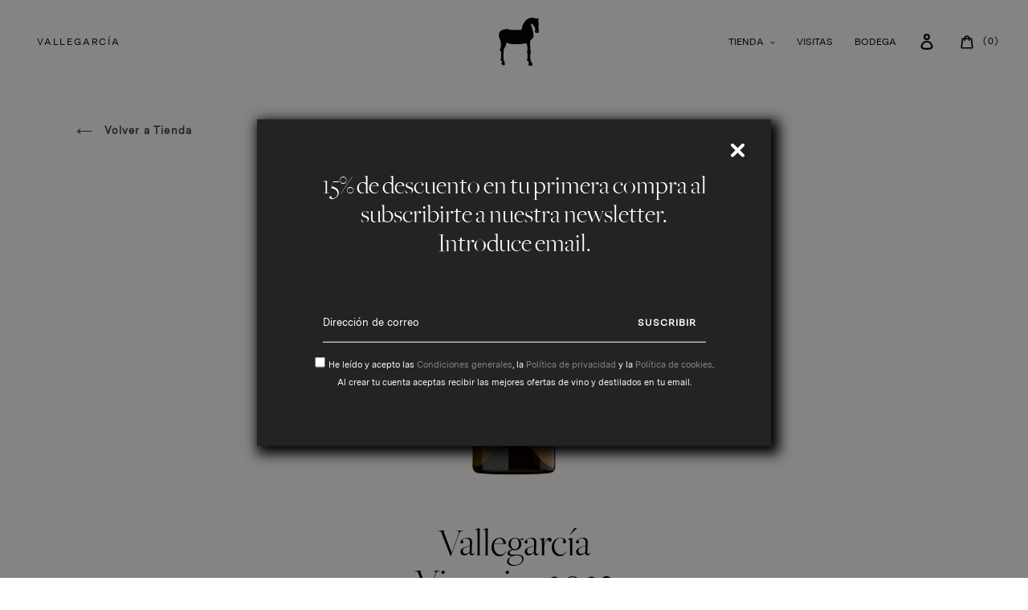

--- FILE ---
content_type: text/html; charset=utf-8
request_url: https://vallegarcia.com/products/vallegarcia-viognier
body_size: 39966
content:
<!doctype html>
<html class="no-js" lang="es">
<head>
  <meta charset="utf-8">
  <meta http-equiv="X-UA-Compatible" content="IE=edge,chrome=1">
  <meta name="viewport" content="width=device-width,initial-scale=1">
  <meta name="theme-color" content="#3a3a3a">
  <meta name="facebook-domain-verification" content="wahtv0ogzt355kxucjimh1u0mtp0fi" />

  <link rel="preconnect" href="https://cdn.shopify.com" crossorigin>
  <link rel="preconnect" href="https://fonts.shopify.com" crossorigin>
  <link rel="preconnect" href="https://monorail-edge.shopifysvc.com"><!-- Google Tag Manager -->
  <script>(function(w,d,s,l,i){w[l]=w[l]||[];w[l].push({'gtm.start':
  new Date().getTime(),event:'gtm.js'});var f=d.getElementsByTagName(s)[0],
  j=d.createElement(s),dl=l!='dataLayer'?'&l='+l:'';j.async=true;j.src=
  'https://www.googletagmanager.com/gtm.js?id='+i+dl;f.parentNode.insertBefore(j,f);
  })(window,document,'script','dataLayer','GTM-P4ZTSCL');</script>
  <!-- End Google Tag Manager -->

  <script src="//vallegarcia.com/cdn/shop/t/1/assets/jquery-3.6.0.min.js?v=115860211936397945481653991563"></script>

  <link rel="preload" href="//vallegarcia.com/cdn/shop/t/1/assets/theme.css?v=6629083785565168171702645935" as="style">
  <link rel="preload" href="//vallegarcia.com/cdn/shop/t/1/assets/tibletech.css?v=24024105592749947901713969242" as="style">
  <link rel="preload" as="font" href="" type="font/woff2" crossorigin>
  <link rel="preload" as="font" href="" type="font/woff2" crossorigin>
  <link rel="preload" as="font" href="" type="font/woff2" crossorigin>
  <link rel="preload" href="//vallegarcia.com/cdn/shop/t/1/assets/theme.js?v=44025277817920601981654077640" as="script">
  <link rel="preload" href="//vallegarcia.com/cdn/shop/t/1/assets/lazysizes.js?v=63098554868324070131601563314" as="script">
    <link rel="preload" href="//vallegarcia.com/cdn/shop/t/1/assets/tibletech.js?v=84218286144734990091609230078" as="script">
  <link href="https://fonts.googleapis.com/css2?family=Open+Sans+Condensed:wght@300&display=swap" rel="stylesheet"> 
  <link rel="stylesheet" type="text/css" href="//cdn.jsdelivr.net/npm/slick-carousel@1.8.1/slick/slick.css"/><link rel="canonical" href="https://vallegarcia.com/products/vallegarcia-viognier"><link rel="shortcut icon" href="//vallegarcia.com/cdn/shop/files/logo-valle-sq_32x32.png?v=1658474387" type="image/png"><title>Vallegarcía Viognier 2023
&ndash; vallegarciashop</title><meta name="description" content="Vallegarcía Viognier, vino blanco monovarietal 100% Viognier. Un vino único en España, Pago Vallegarcia fue pionera en la plantación, elaboración y comercialización de un vino elaborado de la vierdad Viognier."><!-- /snippets/social-meta-tags.liquid -->




<meta property="og:site_name" content="vallegarciashop">
<meta property="og:url" content="https://vallegarcia.com/products/vallegarcia-viognier">
<meta property="og:title" content="Vallegarcía Viognier 2023">
<meta property="og:type" content="product">
<meta property="og:description" content="Vallegarcía Viognier, vino blanco monovarietal 100% Viognier. Un vino único en España, Pago Vallegarcia fue pionera en la plantación, elaboración y comercialización de un vino elaborado de la vierdad Viognier.">

  <meta property="og:price:amount" content="29,90">
  <meta property="og:price:currency" content="EUR">

<meta property="og:image" content="http://vallegarcia.com/cdn/shop/files/Viognier2021Frontal_1200x1200.png?v=1687860708">
<meta property="og:image:secure_url" content="https://vallegarcia.com/cdn/shop/files/Viognier2021Frontal_1200x1200.png?v=1687860708">


<meta name="twitter:card" content="summary_large_image">
<meta name="twitter:title" content="Vallegarcía Viognier 2023">
<meta name="twitter:description" content="Vallegarcía Viognier, vino blanco monovarietal 100% Viognier. Un vino único en España, Pago Vallegarcia fue pionera en la plantación, elaboración y comercialización de un vino elaborado de la vierdad Viognier.">

  
<style data-shopify>
:root {
    --color-text: #000000;
    --color-text-rgb: 0, 0, 0;
    --color-body-text: #000000;
    --color-sale-text: #ea0606;
    --color-small-button-text-border: #3a3a3a;
    --color-text-field: #ffffff;
    --color-text-field-text: #000000;
    --color-text-field-text-rgb: 0, 0, 0;

    --color-btn-primary: #3a3a3a;
    --color-btn-primary-darker: #212121;
    --color-btn-primary-text: #ffffff;

    --color-blankstate: rgba(0, 0, 0, 0.35);
    --color-blankstate-border: rgba(0, 0, 0, 0.2);
    --color-blankstate-background: rgba(0, 0, 0, 0.1);

    --color-text-focus:#404040;
    --color-overlay-text-focus:#e6e6e6;
    --color-btn-primary-focus:#606060;
    --color-btn-social-focus:#d2d2d2;
    --color-small-button-text-border-focus:#606060;
    --predictive-search-focus:#f2f2f2;

    --color-body: #ffffff;
    --color-bg: #ffffff;
    --color-bg-rgb: 255, 255, 255;
    --color-bg-alt: rgba(0, 0, 0, 0.05);
    --color-bg-currency-selector: rgba(0, 0, 0, 0.2);

    --color-overlay-title-text: #ffffff;
    --color-image-overlay: #685858;
    --color-image-overlay-rgb: 104, 88, 88;--opacity-image-overlay: 0.4;--hover-overlay-opacity: 0.8;

    --color-border: #ebebeb;
    --color-border-form: #cccccc;
    --color-border-form-darker: #b3b3b3;

    --svg-select-icon: url(//vallegarcia.com/cdn/shop/t/1/assets/ico-select.svg?v=29003672709104678581601563335);
    --slick-img-url: url(//vallegarcia.com/cdn/shop/t/1/assets/ajax-loader.gif?v=41356863302472015721601563313);

    --font-weight-body--bold: 700;
    --font-weight-body--bolder: 700;

    --font-stack-header: Helvetica, Arial, sans-serif;
    --font-style-header: normal;
    --font-weight-header: 700;

    --font-stack-body: Helvetica, Arial, sans-serif;
    --font-style-body: normal;
    --font-weight-body: 400;

    --font-size-header: 26;

    --font-size-base: 15;

    --font-h1-desktop: 35;
    --font-h1-mobile: 32;
    --font-h2-desktop: 20;
    --font-h2-mobile: 18;
    --font-h3-mobile: 20;
    --font-h4-desktop: 17;
    --font-h4-mobile: 15;
    --font-h5-desktop: 15;
    --font-h5-mobile: 13;
    --font-h6-desktop: 14;
    --font-h6-mobile: 12;

    --font-mega-title-large-desktop: 65;

    --font-rich-text-large: 17;
    --font-rich-text-small: 13;

    
--color-video-bg: #f2f2f2;

    
    --global-color-image-loader-primary: rgba(0, 0, 0, 0.06);
    --global-color-image-loader-secondary: rgba(0, 0, 0, 0.12);
  }
</style>



  <style>*,::after,::before{box-sizing:border-box}body{margin:0}body,html{background-color:var(--color-body)}body,button{font-size:calc(var(--font-size-base) * 1px);font-family:var(--font-stack-body);font-style:var(--font-style-body);font-weight:var(--font-weight-body);color:var(--color-text);line-height:1.5}body,button{-webkit-font-smoothing:antialiased;-webkit-text-size-adjust:100%}.border-bottom{border-bottom:1px solid var(--color-border)}.btn--link{background-color:transparent;border:0;margin:0;color:var(--color-text);text-align:left}.text-right{text-align:right}.icon{display:inline-block;width:20px;height:20px;vertical-align:middle;fill:currentColor}.icon__fallback-text,.visually-hidden{position:absolute!important;overflow:hidden;clip:rect(0 0 0 0);height:1px;width:1px;margin:-1px;padding:0;border:0}svg.icon:not(.icon--full-color) circle,svg.icon:not(.icon--full-color) ellipse,svg.icon:not(.icon--full-color) g,svg.icon:not(.icon--full-color) line,svg.icon:not(.icon--full-color) path,svg.icon:not(.icon--full-color) polygon,svg.icon:not(.icon--full-color) polyline,svg.icon:not(.icon--full-color) rect,symbol.icon:not(.icon--full-color) circle,symbol.icon:not(.icon--full-color) ellipse,symbol.icon:not(.icon--full-color) g,symbol.icon:not(.icon--full-color) line,symbol.icon:not(.icon--full-color) path,symbol.icon:not(.icon--full-color) polygon,symbol.icon:not(.icon--full-color) polyline,symbol.icon:not(.icon--full-color) rect{fill:inherit;stroke:inherit}li{list-style:none}.list--inline{padding:0;margin:0}.list--inline>li{display:inline-block;margin-bottom:0;vertical-align:middle}a{color:var(--color-text);text-decoration:none}.h1,.h2,h1,h2{margin:0 0 17.5px;font-family:var(--font-stack-header);font-style:var(--font-style-header);font-weight:var(--font-weight-header);line-height:1.2;overflow-wrap:break-word;word-wrap:break-word}.h1 a,.h2 a,h1 a,h2 a{color:inherit;text-decoration:none;font-weight:inherit}.h1,h1{font-size:calc(((var(--font-h1-desktop))/ (var(--font-size-base))) * 1em);text-transform:none;letter-spacing:0}@media only screen and (max-width:749px){.h1,h1{font-size:calc(((var(--font-h1-mobile))/ (var(--font-size-base))) * 1em)}}.h2,h2{font-size:calc(((var(--font-h2-desktop))/ (var(--font-size-base))) * 1em);text-transform:uppercase;letter-spacing:.1em}@media only screen and (max-width:749px){.h2,h2{font-size:calc(((var(--font-h2-mobile))/ (var(--font-size-base))) * 1em)}}p{color:var(--color-body-text);margin:0 0 19.44444px}@media only screen and (max-width:749px){p{font-size:calc(((var(--font-size-base) - 1)/ (var(--font-size-base))) * 1em)}}p:last-child{margin-bottom:0}@media only screen and (max-width:749px){.small--hide{display:none!important}}.grid{list-style:none;margin:0;padding:0;margin-left:-30px}.grid::after{content:'';display:table;clear:both}@media only screen and (max-width:749px){.grid{margin-left:-22px}}.grid::after{content:'';display:table;clear:both}.grid--no-gutters{margin-left:0}.grid--no-gutters .grid__item{padding-left:0}.grid--table{display:table;table-layout:fixed;width:100%}.grid--table>.grid__item{float:none;display:table-cell;vertical-align:middle}.grid__item{float:left;padding-left:30px;width:100%}@media only screen and (max-width:749px){.grid__item{padding-left:10px; padding-right:10px}}.grid__item[class*="--push"]{position:relative}@media only screen and (min-width:750px){.medium-up--one-quarter{width:25%}.medium-up--push-one-third{width:33.33%}.medium-up--one-half{width:50%}.medium-up--push-one-third{left:33.33%;position:relative}}.site-header{position:relative;background-color:var(--color-body)}@media only screen and (max-width:749px){.site-header{border-bottom:1px solid var(--color-border)}}@media only screen and (min-width:750px){.site-header{padding:0 55px}.site-header.logo--center{padding-top:30px}}.site-header__logo{margin:15px 0}.logo-align--center .site-header__logo{text-align:center;margin:0 auto}@media only screen and (max-width:749px){.logo-align--center .site-header__logo{text-align:left;margin:15px 0}}@media only screen and (max-width:749px){.site-header__logo{padding-left:22px;text-align:left}.site-header__logo img{margin:0}}.site-header__logo-link{display:inline-block;word-break:break-word}@media only screen and (min-width:750px){.logo-align--center .site-header__logo-link{margin:0 auto}}.site-header__logo-image{display:block}@media only screen and (min-width:750px){.site-header__logo-image{margin:0 auto}}.site-header__logo-image img{width:100%}.site-header__logo-image--centered img{margin:0 auto}.site-header__logo img{display:block}.site-header__icons{position:relative;white-space:nowrap}@media only screen and (max-width:749px){.site-header__icons{width:auto;padding-right:13px}.site-header__icons .btn--link,.site-header__icons .site-header__cart{font-size:calc(((var(--font-size-base))/ (var(--font-size-base))) * 1em)}}.site-header__icons-wrapper{position:relative;display:-webkit-flex;display:-ms-flexbox;display:flex;width:100%;-ms-flex-align:center;-webkit-align-items:center;-moz-align-items:center;-ms-align-items:center;-o-align-items:center;align-items:center;-webkit-justify-content:flex-end;-ms-justify-content:flex-end;justify-content:flex-end}.site-header__account,.site-header__cart,.site-header__search{position:relative}.site-header__search.site-header__icon{display:none}@media only screen and (min-width:1400px){.site-header__search.site-header__icon{display:block}}.site-header__search-toggle{display:block}@media only screen and (min-width:750px){.site-header__account,.site-header__cart{padding:10px 11px}}.site-header__cart-title,.site-header__search-title{position:absolute!important;overflow:hidden;clip:rect(0 0 0 0);height:1px;width:1px;margin:-1px;padding:0;border:0;display:block;vertical-align:middle}.site-header__cart-title{margin-right:3px}.site-header__cart-count{display:flex;align-items:center;justify-content:center;position:absolute;right:.4rem;top:.2rem;font-weight:700;background-color:var(--color-btn-primary);color:var(--color-btn-primary-text);border-radius:50%;min-width:1em;height:1em}.site-header__cart-count span{font-family:HelveticaNeue,"Helvetica Neue",Helvetica,Arial,sans-serif;font-size:calc(11em / 16);line-height:1}@media only screen and (max-width:749px){.site-header__cart-count{top:calc(7em / 16);right:0;border-radius:50%;min-width:calc(19em / 16);height:calc(19em / 16)}}@media only screen and (max-width:749px){.site-header__cart-count span{padding:.25em calc(6em / 16);font-size:12px}}.site-header__menu{display:none}@media only screen and (max-width:749px){.site-header__icon{display:inline-block;vertical-align:middle;padding:10px 11px;margin:0}}@media only screen and (min-width:750px){.site-header__icon .icon-search{margin-right:3px}}.announcement-bar{z-index:10;position:relative;text-align:center;border-bottom:1px solid transparent;padding:2px}.announcement-bar__link{display:block}.announcement-bar__message{display:block;padding:11px 22px;font-size:calc(((16)/ (var(--font-size-base))) * 1em);font-weight:var(--font-weight-header)}@media only screen and (min-width:750px){.announcement-bar__message{padding-left:55px;padding-right:55px}}.site-nav{position:relative;padding:0;text-align:center;margin:25px 0}.site-nav a{padding:3px 10px}.site-nav__link{display:block;white-space:nowrap}.site-nav--centered .site-nav__link{padding-top:0}.site-nav__link .icon-chevron-down{width:calc(8em / 16);height:calc(8em / 16);margin-left:.5rem}.site-nav__label{border-bottom:1px solid transparent}.site-nav__link--active .site-nav__label{border-bottom-color:var(--color-text)}.site-nav__link--button{border:none;background-color:transparent;padding:3px 10px}.site-header__mobile-nav{z-index:11;position:relative;background-color:var(--color-body)}@media only screen and (max-width:749px){.site-header__mobile-nav{display:-webkit-flex;display:-ms-flexbox;display:flex;width:100%;-ms-flex-align:center;-webkit-align-items:center;-moz-align-items:center;-ms-align-items:center;-o-align-items:center;align-items:center}}.mobile-nav--open .icon-close{display:none}.main-content{opacity:0}.main-content .shopify-section{display:none}.main-content .shopify-section:first-child{display:inherit}.critical-hidden{display:none}</style>

  <script>
    window.performance.mark('debut:theme_stylesheet_loaded.start');

    function onLoadStylesheet() {
      performance.mark('debut:theme_stylesheet_loaded.end');
      performance.measure('debut:theme_stylesheet_loaded', 'debut:theme_stylesheet_loaded.start', 'debut:theme_stylesheet_loaded.end');

      var url = "//vallegarcia.com/cdn/shop/t/1/assets/theme.css?v=6629083785565168171702645935";
      var link = document.querySelector('link[href="' + url + '"]');
      link.loaded = true;
      link.dispatchEvent(new Event('load'));
    }
  </script>

  <link rel="stylesheet" href="//vallegarcia.com/cdn/shop/t/1/assets/theme.css?v=6629083785565168171702645935" type="text/css" media="print" onload="this.media='all';onLoadStylesheet()">
  <link rel="stylesheet" href="//vallegarcia.com/cdn/shop/t/1/assets/tibletech.css?v=24024105592749947901713969242" type="text/css" media="print" onload="this.media='all';onLoadStylesheet()">
  <script type="module" src="//vallegarcia.com/cdn/shop/t/1/assets/visit-selector.js?v=17498228243223517781712074070"></script>

  <style>
    
    
    
    
    
    
  </style>

  <script>
    var theme = {
      breakpoints: {
        medium: 750,
        large: 990,
        widescreen: 1400
      },
      strings: {
        addToCart: "Agregar al carrito",
        soldOut: "Agotado",
        unavailable: "No disponible",
        regularPrice: "Precio habitual",
        salePrice: "Precio de venta",
        sale: "Oferta",
        fromLowestPrice: "de [price]",
        vendor: "Proveedor",
        showMore: "Ver más",
        showLess: "Mostrar menos",
        searchFor: "Buscar",
        addressError: "No se puede encontrar esa dirección",
        addressNoResults: "No results for that address",
        addressQueryLimit: "Se ha excedido el límite de uso de la API de Google . Considere la posibilidad de actualizar a un \u003ca href=\"https:\/\/developers.google.com\/maps\/premium\/usage-limits\"\u003ePlan Premium\u003c\/a\u003e.",
        authError: "Hubo un problema de autenticación con su cuenta de Google Maps.",
        newWindow: "Abre en una nueva ventana.",
        external: "Abre sitio externo.",
        newWindowExternal: "Abre sitio externo externo en una nueva ventana.",
        removeLabel: "Eliminar [product]",
        update: "Actualizar carrito",
        quantity: "Cantidad",
        discountedTotal: "Descuento total",
        regularTotal: "Precio regular total",
        priceColumn: "Ver la columna de Precio para detalles del descuento.",
        quantityMinimumMessage: "La cantidad debe ser 1 o más",
        cartError: "Se ha producido un error al actualizar tu carrito. Vuelve a intentarlo.",
        removedItemMessage: "Eliminó \u003cspan class=\"cart__removed-product-details\"\u003e([quantity]) [link]\u003c\/span\u003e de tu carrito de compra.",
        unitPrice: "Precio unitario",
        unitPriceSeparator: "por",
        oneCartCount: "1 artículo",
        otherCartCount: "[count] artículos",
        quantityLabel: "Cantidad: [count]",
        products: "Productos",
        loading: "Cargando",
        number_of_results: "[result_number] de [results_count]",
        number_of_results_found: "[results_count] resultados encontrados",
        one_result_found: "1 resultado encontrado"
      },
      moneyFormat: "{{amount_with_comma_separator}}€",
      moneyFormatWithCurrency: "{{amount_with_comma_separator}}€ EUR",
      settings: {
        predictiveSearchEnabled: true,
        predictiveSearchShowPrice: false,
        predictiveSearchShowVendor: false
      },
      stylesheet: "//vallegarcia.com/cdn/shop/t/1/assets/theme.css?v=6629083785565168171702645935"
    }

    document.documentElement.className = document.documentElement.className.replace('no-js', 'js');
  </script><script src="//vallegarcia.com/cdn/shop/t/1/assets/theme.js?v=44025277817920601981654077640" defer="defer"></script>
  <script src="//vallegarcia.com/cdn/shop/t/1/assets/tibletech.js?v=84218286144734990091609230078" defer="defer"></script>
  <script src="//vallegarcia.com/cdn/shop/t/1/assets/lazysizes.js?v=63098554868324070131601563314" async="async"></script>
  <script type="text/javascript" src="//cdn.jsdelivr.net/npm/slick-carousel@1.8.1/slick/slick.min.js"></script>

  <script type="text/javascript">
    if (window.MSInputMethodContext && document.documentMode) {
      var scripts = document.getElementsByTagName('script')[0];
      var polyfill = document.createElement("script");
      polyfill.defer = true;
      polyfill.src = "//vallegarcia.com/cdn/shop/t/1/assets/ie11CustomProperties.min.js?v=146208399201472936201601563314";

      scripts.parentNode.insertBefore(polyfill, scripts);
    }
  </script>

  <script>window.performance && window.performance.mark && window.performance.mark('shopify.content_for_header.start');</script><meta name="google-site-verification" content="AUA6T1g-V_fYjpLt7i1KKNHOdPRqtxCAPnyYGBqg0ck">
<meta name="facebook-domain-verification" content="0f7wi8elmhuwm853g454iceqb6bwdv">
<meta id="shopify-digital-wallet" name="shopify-digital-wallet" content="/49626775704/digital_wallets/dialog">
<meta name="shopify-checkout-api-token" content="697dec755b90918bbad9d8aee4a747de">
<meta id="in-context-paypal-metadata" data-shop-id="49626775704" data-venmo-supported="false" data-environment="production" data-locale="es_ES" data-paypal-v4="true" data-currency="EUR">
<link rel="alternate" type="application/json+oembed" href="https://vallegarcia.com/products/vallegarcia-viognier.oembed">
<script async="async" src="/checkouts/internal/preloads.js?locale=es-ES"></script>
<link rel="preconnect" href="https://shop.app" crossorigin="anonymous">
<script async="async" src="https://shop.app/checkouts/internal/preloads.js?locale=es-ES&shop_id=49626775704" crossorigin="anonymous"></script>
<script id="apple-pay-shop-capabilities" type="application/json">{"shopId":49626775704,"countryCode":"ES","currencyCode":"EUR","merchantCapabilities":["supports3DS"],"merchantId":"gid:\/\/shopify\/Shop\/49626775704","merchantName":"vallegarciashop","requiredBillingContactFields":["postalAddress","email","phone"],"requiredShippingContactFields":["postalAddress","email","phone"],"shippingType":"shipping","supportedNetworks":["visa","maestro","masterCard"],"total":{"type":"pending","label":"vallegarciashop","amount":"1.00"},"shopifyPaymentsEnabled":true,"supportsSubscriptions":true}</script>
<script id="shopify-features" type="application/json">{"accessToken":"697dec755b90918bbad9d8aee4a747de","betas":["rich-media-storefront-analytics"],"domain":"vallegarcia.com","predictiveSearch":true,"shopId":49626775704,"locale":"es"}</script>
<script>var Shopify = Shopify || {};
Shopify.shop = "vallegarciashop.myshopify.com";
Shopify.locale = "es";
Shopify.currency = {"active":"EUR","rate":"1.0"};
Shopify.country = "ES";
Shopify.theme = {"name":"Debut","id":113052483736,"schema_name":"Debut","schema_version":"17.4.1","theme_store_id":796,"role":"main"};
Shopify.theme.handle = "null";
Shopify.theme.style = {"id":null,"handle":null};
Shopify.cdnHost = "vallegarcia.com/cdn";
Shopify.routes = Shopify.routes || {};
Shopify.routes.root = "/";</script>
<script type="module">!function(o){(o.Shopify=o.Shopify||{}).modules=!0}(window);</script>
<script>!function(o){function n(){var o=[];function n(){o.push(Array.prototype.slice.apply(arguments))}return n.q=o,n}var t=o.Shopify=o.Shopify||{};t.loadFeatures=n(),t.autoloadFeatures=n()}(window);</script>
<script>
  window.ShopifyPay = window.ShopifyPay || {};
  window.ShopifyPay.apiHost = "shop.app\/pay";
  window.ShopifyPay.redirectState = null;
</script>
<script id="shop-js-analytics" type="application/json">{"pageType":"product"}</script>
<script defer="defer" async type="module" src="//vallegarcia.com/cdn/shopifycloud/shop-js/modules/v2/client.init-shop-cart-sync_VZ5V36SI.es.esm.js"></script>
<script defer="defer" async type="module" src="//vallegarcia.com/cdn/shopifycloud/shop-js/modules/v2/chunk.common_B-reFIwy.esm.js"></script>
<script type="module">
  await import("//vallegarcia.com/cdn/shopifycloud/shop-js/modules/v2/client.init-shop-cart-sync_VZ5V36SI.es.esm.js");
await import("//vallegarcia.com/cdn/shopifycloud/shop-js/modules/v2/chunk.common_B-reFIwy.esm.js");

  window.Shopify.SignInWithShop?.initShopCartSync?.({"fedCMEnabled":true,"windoidEnabled":true});

</script>
<script>
  window.Shopify = window.Shopify || {};
  if (!window.Shopify.featureAssets) window.Shopify.featureAssets = {};
  window.Shopify.featureAssets['shop-js'] = {"shop-cart-sync":["modules/v2/client.shop-cart-sync_jKHjd5At.es.esm.js","modules/v2/chunk.common_B-reFIwy.esm.js"],"shop-button":["modules/v2/client.shop-button_DMOeSxNg.es.esm.js","modules/v2/chunk.common_B-reFIwy.esm.js"],"init-fed-cm":["modules/v2/client.init-fed-cm_C_ma5M1g.es.esm.js","modules/v2/chunk.common_B-reFIwy.esm.js"],"init-windoid":["modules/v2/client.init-windoid_Cy7p9Lz3.es.esm.js","modules/v2/chunk.common_B-reFIwy.esm.js"],"shop-toast-manager":["modules/v2/client.shop-toast-manager_BIKehbvH.es.esm.js","modules/v2/chunk.common_B-reFIwy.esm.js"],"shop-cash-offers":["modules/v2/client.shop-cash-offers_DhpeobCQ.es.esm.js","modules/v2/chunk.common_B-reFIwy.esm.js","modules/v2/chunk.modal_DoEeZMWj.esm.js"],"avatar":["modules/v2/client.avatar_BTnouDA3.es.esm.js"],"init-shop-email-lookup-coordinator":["modules/v2/client.init-shop-email-lookup-coordinator_YHhaYfYx.es.esm.js","modules/v2/chunk.common_B-reFIwy.esm.js"],"init-shop-cart-sync":["modules/v2/client.init-shop-cart-sync_VZ5V36SI.es.esm.js","modules/v2/chunk.common_B-reFIwy.esm.js"],"pay-button":["modules/v2/client.pay-button_DiyE6yuT.es.esm.js","modules/v2/chunk.common_B-reFIwy.esm.js"],"init-customer-accounts-sign-up":["modules/v2/client.init-customer-accounts-sign-up_DdTQUBDO.es.esm.js","modules/v2/client.shop-login-button_CV68ercZ.es.esm.js","modules/v2/chunk.common_B-reFIwy.esm.js","modules/v2/chunk.modal_DoEeZMWj.esm.js"],"init-shop-for-new-customer-accounts":["modules/v2/client.init-shop-for-new-customer-accounts_BcwxXKi_.es.esm.js","modules/v2/client.shop-login-button_CV68ercZ.es.esm.js","modules/v2/chunk.common_B-reFIwy.esm.js","modules/v2/chunk.modal_DoEeZMWj.esm.js"],"checkout-modal":["modules/v2/client.checkout-modal_CNBJGFsN.es.esm.js","modules/v2/chunk.common_B-reFIwy.esm.js","modules/v2/chunk.modal_DoEeZMWj.esm.js"],"init-customer-accounts":["modules/v2/client.init-customer-accounts_DJv4NpKG.es.esm.js","modules/v2/client.shop-login-button_CV68ercZ.es.esm.js","modules/v2/chunk.common_B-reFIwy.esm.js","modules/v2/chunk.modal_DoEeZMWj.esm.js"],"shop-login-button":["modules/v2/client.shop-login-button_CV68ercZ.es.esm.js","modules/v2/chunk.common_B-reFIwy.esm.js","modules/v2/chunk.modal_DoEeZMWj.esm.js"],"shop-login":["modules/v2/client.shop-login_vA5YNNek.es.esm.js","modules/v2/chunk.common_B-reFIwy.esm.js","modules/v2/chunk.modal_DoEeZMWj.esm.js"],"shop-follow-button":["modules/v2/client.shop-follow-button_DYlsKa1t.es.esm.js","modules/v2/chunk.common_B-reFIwy.esm.js","modules/v2/chunk.modal_DoEeZMWj.esm.js"],"lead-capture":["modules/v2/client.lead-capture_B6Q07gaT.es.esm.js","modules/v2/chunk.common_B-reFIwy.esm.js","modules/v2/chunk.modal_DoEeZMWj.esm.js"],"payment-terms":["modules/v2/client.payment-terms_CuNqtPIo.es.esm.js","modules/v2/chunk.common_B-reFIwy.esm.js","modules/v2/chunk.modal_DoEeZMWj.esm.js"]};
</script>
<script>(function() {
  var isLoaded = false;
  function asyncLoad() {
    if (isLoaded) return;
    isLoaded = true;
    var urls = ["https:\/\/cdn.weglot.com\/weglot_script_tag.js?shop=vallegarciashop.myshopify.com","https:\/\/biobiogo.com\/ow_static\/plugins\/biolink\/js\/clicktracking.js?t=1681309199\u0026shop=vallegarciashop.myshopify.com","https:\/\/cdn.s3.pop-convert.com\/pcjs.production.min.js?unique_id=vallegarciashop.myshopify.com\u0026shop=vallegarciashop.myshopify.com","https:\/\/script.pop-convert.com\/new-micro\/production.pc.min.js?unique_id=vallegarciashop.myshopify.com\u0026shop=vallegarciashop.myshopify.com"];
    for (var i = 0; i < urls.length; i++) {
      var s = document.createElement('script');
      s.type = 'text/javascript';
      s.async = true;
      s.src = urls[i];
      var x = document.getElementsByTagName('script')[0];
      x.parentNode.insertBefore(s, x);
    }
  };
  if(window.attachEvent) {
    window.attachEvent('onload', asyncLoad);
  } else {
    window.addEventListener('load', asyncLoad, false);
  }
})();</script>
<script id="__st">var __st={"a":49626775704,"offset":3600,"reqid":"d949ae7a-545a-4ba1-909a-668b28611f69-1761989545","pageurl":"vallegarcia.com\/products\/vallegarcia-viognier","u":"5570a8cb9395","p":"product","rtyp":"product","rid":6017148813464};</script>
<script>window.ShopifyPaypalV4VisibilityTracking = true;</script>
<script id="captcha-bootstrap">!function(){'use strict';const t='contact',e='account',n='new_comment',o=[[t,t],['blogs',n],['comments',n],[t,'customer']],c=[[e,'customer_login'],[e,'guest_login'],[e,'recover_customer_password'],[e,'create_customer']],r=t=>t.map((([t,e])=>`form[action*='/${t}']:not([data-nocaptcha='true']) input[name='form_type'][value='${e}']`)).join(','),a=t=>()=>t?[...document.querySelectorAll(t)].map((t=>t.form)):[];function s(){const t=[...o],e=r(t);return a(e)}const i='password',u='form_key',d=['recaptcha-v3-token','g-recaptcha-response','h-captcha-response',i],f=()=>{try{return window.sessionStorage}catch{return}},m='__shopify_v',_=t=>t.elements[u];function p(t,e,n=!1){try{const o=window.sessionStorage,c=JSON.parse(o.getItem(e)),{data:r}=function(t){const{data:e,action:n}=t;return t[m]||n?{data:e,action:n}:{data:t,action:n}}(c);for(const[e,n]of Object.entries(r))t.elements[e]&&(t.elements[e].value=n);n&&o.removeItem(e)}catch(o){console.error('form repopulation failed',{error:o})}}const l='form_type',E='cptcha';function T(t){t.dataset[E]=!0}const w=window,h=w.document,L='Shopify',v='ce_forms',y='captcha';let A=!1;((t,e)=>{const n=(g='f06e6c50-85a8-45c8-87d0-21a2b65856fe',I='https://cdn.shopify.com/shopifycloud/storefront-forms-hcaptcha/ce_storefront_forms_captcha_hcaptcha.v1.5.2.iife.js',D={infoText:'Protegido por hCaptcha',privacyText:'Privacidad',termsText:'Términos'},(t,e,n)=>{const o=w[L][v],c=o.bindForm;if(c)return c(t,g,e,D).then(n);var r;o.q.push([[t,g,e,D],n]),r=I,A||(h.body.append(Object.assign(h.createElement('script'),{id:'captcha-provider',async:!0,src:r})),A=!0)});var g,I,D;w[L]=w[L]||{},w[L][v]=w[L][v]||{},w[L][v].q=[],w[L][y]=w[L][y]||{},w[L][y].protect=function(t,e){n(t,void 0,e),T(t)},Object.freeze(w[L][y]),function(t,e,n,w,h,L){const[v,y,A,g]=function(t,e,n){const i=e?o:[],u=t?c:[],d=[...i,...u],f=r(d),m=r(i),_=r(d.filter((([t,e])=>n.includes(e))));return[a(f),a(m),a(_),s()]}(w,h,L),I=t=>{const e=t.target;return e instanceof HTMLFormElement?e:e&&e.form},D=t=>v().includes(t);t.addEventListener('submit',(t=>{const e=I(t);if(!e)return;const n=D(e)&&!e.dataset.hcaptchaBound&&!e.dataset.recaptchaBound,o=_(e),c=g().includes(e)&&(!o||!o.value);(n||c)&&t.preventDefault(),c&&!n&&(function(t){try{if(!f())return;!function(t){const e=f();if(!e)return;const n=_(t);if(!n)return;const o=n.value;o&&e.removeItem(o)}(t);const e=Array.from(Array(32),(()=>Math.random().toString(36)[2])).join('');!function(t,e){_(t)||t.append(Object.assign(document.createElement('input'),{type:'hidden',name:u})),t.elements[u].value=e}(t,e),function(t,e){const n=f();if(!n)return;const o=[...t.querySelectorAll(`input[type='${i}']`)].map((({name:t})=>t)),c=[...d,...o],r={};for(const[a,s]of new FormData(t).entries())c.includes(a)||(r[a]=s);n.setItem(e,JSON.stringify({[m]:1,action:t.action,data:r}))}(t,e)}catch(e){console.error('failed to persist form',e)}}(e),e.submit())}));const S=(t,e)=>{t&&!t.dataset[E]&&(n(t,e.some((e=>e===t))),T(t))};for(const o of['focusin','change'])t.addEventListener(o,(t=>{const e=I(t);D(e)&&S(e,y())}));const B=e.get('form_key'),M=e.get(l),P=B&&M;t.addEventListener('DOMContentLoaded',(()=>{const t=y();if(P)for(const e of t)e.elements[l].value===M&&p(e,B);[...new Set([...A(),...v().filter((t=>'true'===t.dataset.shopifyCaptcha))])].forEach((e=>S(e,t)))}))}(h,new URLSearchParams(w.location.search),n,t,e,['guest_login'])})(!0,!0)}();</script>
<script integrity="sha256-52AcMU7V7pcBOXWImdc/TAGTFKeNjmkeM1Pvks/DTgc=" data-source-attribution="shopify.loadfeatures" defer="defer" src="//vallegarcia.com/cdn/shopifycloud/storefront/assets/storefront/load_feature-81c60534.js" crossorigin="anonymous"></script>
<script crossorigin="anonymous" defer="defer" src="//vallegarcia.com/cdn/shopifycloud/storefront/assets/shopify_pay/storefront-65b4c6d7.js?v=20250812"></script>
<script data-source-attribution="shopify.dynamic_checkout.dynamic.init">var Shopify=Shopify||{};Shopify.PaymentButton=Shopify.PaymentButton||{isStorefrontPortableWallets:!0,init:function(){window.Shopify.PaymentButton.init=function(){};var t=document.createElement("script");t.src="https://vallegarcia.com/cdn/shopifycloud/portable-wallets/latest/portable-wallets.es.js",t.type="module",document.head.appendChild(t)}};
</script>
<script data-source-attribution="shopify.dynamic_checkout.buyer_consent">
  function portableWalletsHideBuyerConsent(e){var t=document.getElementById("shopify-buyer-consent"),n=document.getElementById("shopify-subscription-policy-button");t&&n&&(t.classList.add("hidden"),t.setAttribute("aria-hidden","true"),n.removeEventListener("click",e))}function portableWalletsShowBuyerConsent(e){var t=document.getElementById("shopify-buyer-consent"),n=document.getElementById("shopify-subscription-policy-button");t&&n&&(t.classList.remove("hidden"),t.removeAttribute("aria-hidden"),n.addEventListener("click",e))}window.Shopify?.PaymentButton&&(window.Shopify.PaymentButton.hideBuyerConsent=portableWalletsHideBuyerConsent,window.Shopify.PaymentButton.showBuyerConsent=portableWalletsShowBuyerConsent);
</script>
<script>
  function portableWalletsCleanup(e){e&&e.src&&console.error("Failed to load portable wallets script "+e.src);var t=document.querySelectorAll("shopify-accelerated-checkout .shopify-payment-button__skeleton, shopify-accelerated-checkout-cart .wallet-cart-button__skeleton"),e=document.getElementById("shopify-buyer-consent");for(let e=0;e<t.length;e++)t[e].remove();e&&e.remove()}function portableWalletsNotLoadedAsModule(e){e instanceof ErrorEvent&&"string"==typeof e.message&&e.message.includes("import.meta")&&"string"==typeof e.filename&&e.filename.includes("portable-wallets")&&(window.removeEventListener("error",portableWalletsNotLoadedAsModule),window.Shopify.PaymentButton.failedToLoad=e,"loading"===document.readyState?document.addEventListener("DOMContentLoaded",window.Shopify.PaymentButton.init):window.Shopify.PaymentButton.init())}window.addEventListener("error",portableWalletsNotLoadedAsModule);
</script>

<script type="module" src="https://vallegarcia.com/cdn/shopifycloud/portable-wallets/latest/portable-wallets.es.js" onError="portableWalletsCleanup(this)" crossorigin="anonymous"></script>
<script nomodule>
  document.addEventListener("DOMContentLoaded", portableWalletsCleanup);
</script>

<script id='scb4127' type='text/javascript' async='' src='https://vallegarcia.com/cdn/shopifycloud/privacy-banner/storefront-banner.js'></script><link id="shopify-accelerated-checkout-styles" rel="stylesheet" media="screen" href="https://vallegarcia.com/cdn/shopifycloud/portable-wallets/latest/accelerated-checkout-backwards-compat.css" crossorigin="anonymous">
<style id="shopify-accelerated-checkout-cart">
        #shopify-buyer-consent {
  margin-top: 1em;
  display: inline-block;
  width: 100%;
}

#shopify-buyer-consent.hidden {
  display: none;
}

#shopify-subscription-policy-button {
  background: none;
  border: none;
  padding: 0;
  text-decoration: underline;
  font-size: inherit;
  cursor: pointer;
}

#shopify-subscription-policy-button::before {
  box-shadow: none;
}

      </style>

<script>window.performance && window.performance.mark && window.performance.mark('shopify.content_for_header.end');</script>

<!--Start Weglot Script-->
<script src="https://cdn.weglot.com/weglot.min.js"></script>
<script id="has-script-tags">Weglot.initialize({ api_key:"wg_ab98fcebf314315d8be8b3e6e7a10cd04" });</script>
<!--End Weglot Script-->


<script id="docapp-cart">window.docappCart = {"note":null,"attributes":{},"original_total_price":0,"total_price":0,"total_discount":0,"total_weight":0.0,"item_count":0,"items":[],"requires_shipping":false,"currency":"EUR","items_subtotal_price":0,"cart_level_discount_applications":[],"checkout_charge_amount":0}; window.docappCart.currency = "EUR"; window.docappCart.shop_currency = "EUR";</script>
<script id="docapp-free-item-speedup">
(() => { if (!document.documentElement.innerHTML.includes('\\/shop' + '\\/js' + '\\/free-gift-cart-upsell-pro.min.js') || window.freeGiftCartUpsellProAppLoaded) return; let script = document.createElement('script'); script.src = "https://d2fk970j0emtue.cloudfront.net/shop/js/free-gift-cart-upsell-pro.min.js?shop=vallegarciashop.myshopify.com"; document.getElementById('docapp-free-item-speedup').after(script); })();
</script>

<script>(() => {const installerKey = 'docapp-discount-auto-install'; const urlParams = new URLSearchParams(window.location.search); if (urlParams.get(installerKey)) {window.sessionStorage.setItem(installerKey, JSON.stringify({integrationId: urlParams.get('docapp-integration-id'), divClass: urlParams.get('docapp-install-class'), check: urlParams.get('docapp-check')}));}})();</script>

<script>(() => {const previewKey = 'docapp-discount-test'; const urlParams = new URLSearchParams(window.location.search); if (urlParams.get(previewKey)) {window.sessionStorage.setItem(previewKey, JSON.stringify({active: true, integrationId: urlParams.get('docapp-discount-inst-test')}));}})();</script>
<link href="https://monorail-edge.shopifysvc.com" rel="dns-prefetch">
<script>(function(){if ("sendBeacon" in navigator && "performance" in window) {try {var session_token_from_headers = performance.getEntriesByType('navigation')[0].serverTiming.find(x => x.name == '_s').description;} catch {var session_token_from_headers = undefined;}var session_cookie_matches = document.cookie.match(/_shopify_s=([^;]*)/);var session_token_from_cookie = session_cookie_matches && session_cookie_matches.length === 2 ? session_cookie_matches[1] : "";var session_token = session_token_from_headers || session_token_from_cookie || "";function handle_abandonment_event(e) {var entries = performance.getEntries().filter(function(entry) {return /monorail-edge.shopifysvc.com/.test(entry.name);});if (!window.abandonment_tracked && entries.length === 0) {window.abandonment_tracked = true;var currentMs = Date.now();var navigation_start = performance.timing.navigationStart;var payload = {shop_id: 49626775704,url: window.location.href,navigation_start,duration: currentMs - navigation_start,session_token,page_type: "product"};window.navigator.sendBeacon("https://monorail-edge.shopifysvc.com/v1/produce", JSON.stringify({schema_id: "online_store_buyer_site_abandonment/1.1",payload: payload,metadata: {event_created_at_ms: currentMs,event_sent_at_ms: currentMs}}));}}window.addEventListener('pagehide', handle_abandonment_event);}}());</script>
<script id="web-pixels-manager-setup">(function e(e,d,r,n,o){if(void 0===o&&(o={}),!Boolean(null===(a=null===(i=window.Shopify)||void 0===i?void 0:i.analytics)||void 0===a?void 0:a.replayQueue)){var i,a;window.Shopify=window.Shopify||{};var t=window.Shopify;t.analytics=t.analytics||{};var s=t.analytics;s.replayQueue=[],s.publish=function(e,d,r){return s.replayQueue.push([e,d,r]),!0};try{self.performance.mark("wpm:start")}catch(e){}var l=function(){var e={modern:/Edge?\/(1{2}[4-9]|1[2-9]\d|[2-9]\d{2}|\d{4,})\.\d+(\.\d+|)|Firefox\/(1{2}[4-9]|1[2-9]\d|[2-9]\d{2}|\d{4,})\.\d+(\.\d+|)|Chrom(ium|e)\/(9{2}|\d{3,})\.\d+(\.\d+|)|(Maci|X1{2}).+ Version\/(15\.\d+|(1[6-9]|[2-9]\d|\d{3,})\.\d+)([,.]\d+|)( \(\w+\)|)( Mobile\/\w+|) Safari\/|Chrome.+OPR\/(9{2}|\d{3,})\.\d+\.\d+|(CPU[ +]OS|iPhone[ +]OS|CPU[ +]iPhone|CPU IPhone OS|CPU iPad OS)[ +]+(15[._]\d+|(1[6-9]|[2-9]\d|\d{3,})[._]\d+)([._]\d+|)|Android:?[ /-](13[3-9]|1[4-9]\d|[2-9]\d{2}|\d{4,})(\.\d+|)(\.\d+|)|Android.+Firefox\/(13[5-9]|1[4-9]\d|[2-9]\d{2}|\d{4,})\.\d+(\.\d+|)|Android.+Chrom(ium|e)\/(13[3-9]|1[4-9]\d|[2-9]\d{2}|\d{4,})\.\d+(\.\d+|)|SamsungBrowser\/([2-9]\d|\d{3,})\.\d+/,legacy:/Edge?\/(1[6-9]|[2-9]\d|\d{3,})\.\d+(\.\d+|)|Firefox\/(5[4-9]|[6-9]\d|\d{3,})\.\d+(\.\d+|)|Chrom(ium|e)\/(5[1-9]|[6-9]\d|\d{3,})\.\d+(\.\d+|)([\d.]+$|.*Safari\/(?![\d.]+ Edge\/[\d.]+$))|(Maci|X1{2}).+ Version\/(10\.\d+|(1[1-9]|[2-9]\d|\d{3,})\.\d+)([,.]\d+|)( \(\w+\)|)( Mobile\/\w+|) Safari\/|Chrome.+OPR\/(3[89]|[4-9]\d|\d{3,})\.\d+\.\d+|(CPU[ +]OS|iPhone[ +]OS|CPU[ +]iPhone|CPU IPhone OS|CPU iPad OS)[ +]+(10[._]\d+|(1[1-9]|[2-9]\d|\d{3,})[._]\d+)([._]\d+|)|Android:?[ /-](13[3-9]|1[4-9]\d|[2-9]\d{2}|\d{4,})(\.\d+|)(\.\d+|)|Mobile Safari.+OPR\/([89]\d|\d{3,})\.\d+\.\d+|Android.+Firefox\/(13[5-9]|1[4-9]\d|[2-9]\d{2}|\d{4,})\.\d+(\.\d+|)|Android.+Chrom(ium|e)\/(13[3-9]|1[4-9]\d|[2-9]\d{2}|\d{4,})\.\d+(\.\d+|)|Android.+(UC? ?Browser|UCWEB|U3)[ /]?(15\.([5-9]|\d{2,})|(1[6-9]|[2-9]\d|\d{3,})\.\d+)\.\d+|SamsungBrowser\/(5\.\d+|([6-9]|\d{2,})\.\d+)|Android.+MQ{2}Browser\/(14(\.(9|\d{2,})|)|(1[5-9]|[2-9]\d|\d{3,})(\.\d+|))(\.\d+|)|K[Aa][Ii]OS\/(3\.\d+|([4-9]|\d{2,})\.\d+)(\.\d+|)/},d=e.modern,r=e.legacy,n=navigator.userAgent;return n.match(d)?"modern":n.match(r)?"legacy":"unknown"}(),u="modern"===l?"modern":"legacy",c=(null!=n?n:{modern:"",legacy:""})[u],f=function(e){return[e.baseUrl,"/wpm","/b",e.hashVersion,"modern"===e.buildTarget?"m":"l",".js"].join("")}({baseUrl:d,hashVersion:r,buildTarget:u}),m=function(e){var d=e.version,r=e.bundleTarget,n=e.surface,o=e.pageUrl,i=e.monorailEndpoint;return{emit:function(e){var a=e.status,t=e.errorMsg,s=(new Date).getTime(),l=JSON.stringify({metadata:{event_sent_at_ms:s},events:[{schema_id:"web_pixels_manager_load/3.1",payload:{version:d,bundle_target:r,page_url:o,status:a,surface:n,error_msg:t},metadata:{event_created_at_ms:s}}]});if(!i)return console&&console.warn&&console.warn("[Web Pixels Manager] No Monorail endpoint provided, skipping logging."),!1;try{return self.navigator.sendBeacon.bind(self.navigator)(i,l)}catch(e){}var u=new XMLHttpRequest;try{return u.open("POST",i,!0),u.setRequestHeader("Content-Type","text/plain"),u.send(l),!0}catch(e){return console&&console.warn&&console.warn("[Web Pixels Manager] Got an unhandled error while logging to Monorail."),!1}}}}({version:r,bundleTarget:l,surface:e.surface,pageUrl:self.location.href,monorailEndpoint:e.monorailEndpoint});try{o.browserTarget=l,function(e){var d=e.src,r=e.async,n=void 0===r||r,o=e.onload,i=e.onerror,a=e.sri,t=e.scriptDataAttributes,s=void 0===t?{}:t,l=document.createElement("script"),u=document.querySelector("head"),c=document.querySelector("body");if(l.async=n,l.src=d,a&&(l.integrity=a,l.crossOrigin="anonymous"),s)for(var f in s)if(Object.prototype.hasOwnProperty.call(s,f))try{l.dataset[f]=s[f]}catch(e){}if(o&&l.addEventListener("load",o),i&&l.addEventListener("error",i),u)u.appendChild(l);else{if(!c)throw new Error("Did not find a head or body element to append the script");c.appendChild(l)}}({src:f,async:!0,onload:function(){if(!function(){var e,d;return Boolean(null===(d=null===(e=window.Shopify)||void 0===e?void 0:e.analytics)||void 0===d?void 0:d.initialized)}()){var d=window.webPixelsManager.init(e)||void 0;if(d){var r=window.Shopify.analytics;r.replayQueue.forEach((function(e){var r=e[0],n=e[1],o=e[2];d.publishCustomEvent(r,n,o)})),r.replayQueue=[],r.publish=d.publishCustomEvent,r.visitor=d.visitor,r.initialized=!0}}},onerror:function(){return m.emit({status:"failed",errorMsg:"".concat(f," has failed to load")})},sri:function(e){var d=/^sha384-[A-Za-z0-9+/=]+$/;return"string"==typeof e&&d.test(e)}(c)?c:"",scriptDataAttributes:o}),m.emit({status:"loading"})}catch(e){m.emit({status:"failed",errorMsg:(null==e?void 0:e.message)||"Unknown error"})}}})({shopId: 49626775704,storefrontBaseUrl: "https://vallegarcia.com",extensionsBaseUrl: "https://extensions.shopifycdn.com/cdn/shopifycloud/web-pixels-manager",monorailEndpoint: "https://monorail-edge.shopifysvc.com/unstable/produce_batch",surface: "storefront-renderer",enabledBetaFlags: ["2dca8a86"],webPixelsConfigList: [{"id":"906428762","configuration":"{\"config\":\"{\\\"pixel_id\\\":\\\"G-VEZXCWVKYQ\\\",\\\"target_country\\\":\\\"ES\\\",\\\"gtag_events\\\":[{\\\"type\\\":\\\"begin_checkout\\\",\\\"action_label\\\":\\\"G-VEZXCWVKYQ\\\"},{\\\"type\\\":\\\"search\\\",\\\"action_label\\\":\\\"G-VEZXCWVKYQ\\\"},{\\\"type\\\":\\\"view_item\\\",\\\"action_label\\\":[\\\"G-VEZXCWVKYQ\\\",\\\"MC-BBKHDMQMEJ\\\"]},{\\\"type\\\":\\\"purchase\\\",\\\"action_label\\\":[\\\"G-VEZXCWVKYQ\\\",\\\"MC-BBKHDMQMEJ\\\"]},{\\\"type\\\":\\\"page_view\\\",\\\"action_label\\\":[\\\"G-VEZXCWVKYQ\\\",\\\"MC-BBKHDMQMEJ\\\"]},{\\\"type\\\":\\\"add_payment_info\\\",\\\"action_label\\\":\\\"G-VEZXCWVKYQ\\\"},{\\\"type\\\":\\\"add_to_cart\\\",\\\"action_label\\\":\\\"G-VEZXCWVKYQ\\\"}],\\\"enable_monitoring_mode\\\":false}\"}","eventPayloadVersion":"v1","runtimeContext":"OPEN","scriptVersion":"b2a88bafab3e21179ed38636efcd8a93","type":"APP","apiClientId":1780363,"privacyPurposes":[],"dataSharingAdjustments":{"protectedCustomerApprovalScopes":[]}},{"id":"457998682","configuration":"{\"pixel_id\":\"2754011454863369\",\"pixel_type\":\"facebook_pixel\",\"metaapp_system_user_token\":\"-\"}","eventPayloadVersion":"v1","runtimeContext":"OPEN","scriptVersion":"ca16bc87fe92b6042fbaa3acc2fbdaa6","type":"APP","apiClientId":2329312,"privacyPurposes":["ANALYTICS","MARKETING","SALE_OF_DATA"],"dataSharingAdjustments":{"protectedCustomerApprovalScopes":[]}},{"id":"shopify-app-pixel","configuration":"{}","eventPayloadVersion":"v1","runtimeContext":"STRICT","scriptVersion":"0450","apiClientId":"shopify-pixel","type":"APP","privacyPurposes":["ANALYTICS","MARKETING"]},{"id":"shopify-custom-pixel","eventPayloadVersion":"v1","runtimeContext":"LAX","scriptVersion":"0450","apiClientId":"shopify-pixel","type":"CUSTOM","privacyPurposes":["ANALYTICS","MARKETING"]}],isMerchantRequest: false,initData: {"shop":{"name":"vallegarciashop","paymentSettings":{"currencyCode":"EUR"},"myshopifyDomain":"vallegarciashop.myshopify.com","countryCode":"ES","storefrontUrl":"https:\/\/vallegarcia.com"},"customer":null,"cart":null,"checkout":null,"productVariants":[{"price":{"amount":29.9,"currencyCode":"EUR"},"product":{"title":"Vallegarcía Viognier 2023","vendor":"vallegarciashop","id":"6017148813464","untranslatedTitle":"Vallegarcía Viognier 2023","url":"\/products\/vallegarcia-viognier","type":"Vino"},"id":"47241518252378","image":{"src":"\/\/vallegarcia.com\/cdn\/shop\/files\/Viognier2021Frontal.png?v=1687860708"},"sku":"","title":"1 botella 0.75L","untranslatedTitle":"1 botella 0.75L"}],"purchasingCompany":null},},"https://vallegarcia.com/cdn","5303c62bw494ab25dp0d72f2dcm48e21f5a",{"modern":"","legacy":""},{"shopId":"49626775704","storefrontBaseUrl":"https:\/\/vallegarcia.com","extensionBaseUrl":"https:\/\/extensions.shopifycdn.com\/cdn\/shopifycloud\/web-pixels-manager","surface":"storefront-renderer","enabledBetaFlags":"[\"2dca8a86\"]","isMerchantRequest":"false","hashVersion":"5303c62bw494ab25dp0d72f2dcm48e21f5a","publish":"custom","events":"[[\"page_viewed\",{}],[\"product_viewed\",{\"productVariant\":{\"price\":{\"amount\":29.9,\"currencyCode\":\"EUR\"},\"product\":{\"title\":\"Vallegarcía Viognier 2023\",\"vendor\":\"vallegarciashop\",\"id\":\"6017148813464\",\"untranslatedTitle\":\"Vallegarcía Viognier 2023\",\"url\":\"\/products\/vallegarcia-viognier\",\"type\":\"Vino\"},\"id\":\"47241518252378\",\"image\":{\"src\":\"\/\/vallegarcia.com\/cdn\/shop\/files\/Viognier2021Frontal.png?v=1687860708\"},\"sku\":\"\",\"title\":\"1 botella 0.75L\",\"untranslatedTitle\":\"1 botella 0.75L\"}}]]"});</script><script>
  window.ShopifyAnalytics = window.ShopifyAnalytics || {};
  window.ShopifyAnalytics.meta = window.ShopifyAnalytics.meta || {};
  window.ShopifyAnalytics.meta.currency = 'EUR';
  var meta = {"product":{"id":6017148813464,"gid":"gid:\/\/shopify\/Product\/6017148813464","vendor":"vallegarciashop","type":"Vino","variants":[{"id":47241518252378,"price":2990,"name":"Vallegarcía Viognier 2023 - 1 botella 0.75L","public_title":"1 botella 0.75L","sku":""}],"remote":false},"page":{"pageType":"product","resourceType":"product","resourceId":6017148813464}};
  for (var attr in meta) {
    window.ShopifyAnalytics.meta[attr] = meta[attr];
  }
</script>
<script class="analytics">
  (function () {
    var customDocumentWrite = function(content) {
      var jquery = null;

      if (window.jQuery) {
        jquery = window.jQuery;
      } else if (window.Checkout && window.Checkout.$) {
        jquery = window.Checkout.$;
      }

      if (jquery) {
        jquery('body').append(content);
      }
    };

    var hasLoggedConversion = function(token) {
      if (token) {
        return document.cookie.indexOf('loggedConversion=' + token) !== -1;
      }
      return false;
    }

    var setCookieIfConversion = function(token) {
      if (token) {
        var twoMonthsFromNow = new Date(Date.now());
        twoMonthsFromNow.setMonth(twoMonthsFromNow.getMonth() + 2);

        document.cookie = 'loggedConversion=' + token + '; expires=' + twoMonthsFromNow;
      }
    }

    var trekkie = window.ShopifyAnalytics.lib = window.trekkie = window.trekkie || [];
    if (trekkie.integrations) {
      return;
    }
    trekkie.methods = [
      'identify',
      'page',
      'ready',
      'track',
      'trackForm',
      'trackLink'
    ];
    trekkie.factory = function(method) {
      return function() {
        var args = Array.prototype.slice.call(arguments);
        args.unshift(method);
        trekkie.push(args);
        return trekkie;
      };
    };
    for (var i = 0; i < trekkie.methods.length; i++) {
      var key = trekkie.methods[i];
      trekkie[key] = trekkie.factory(key);
    }
    trekkie.load = function(config) {
      trekkie.config = config || {};
      trekkie.config.initialDocumentCookie = document.cookie;
      var first = document.getElementsByTagName('script')[0];
      var script = document.createElement('script');
      script.type = 'text/javascript';
      script.onerror = function(e) {
        var scriptFallback = document.createElement('script');
        scriptFallback.type = 'text/javascript';
        scriptFallback.onerror = function(error) {
                var Monorail = {
      produce: function produce(monorailDomain, schemaId, payload) {
        var currentMs = new Date().getTime();
        var event = {
          schema_id: schemaId,
          payload: payload,
          metadata: {
            event_created_at_ms: currentMs,
            event_sent_at_ms: currentMs
          }
        };
        return Monorail.sendRequest("https://" + monorailDomain + "/v1/produce", JSON.stringify(event));
      },
      sendRequest: function sendRequest(endpointUrl, payload) {
        // Try the sendBeacon API
        if (window && window.navigator && typeof window.navigator.sendBeacon === 'function' && typeof window.Blob === 'function' && !Monorail.isIos12()) {
          var blobData = new window.Blob([payload], {
            type: 'text/plain'
          });

          if (window.navigator.sendBeacon(endpointUrl, blobData)) {
            return true;
          } // sendBeacon was not successful

        } // XHR beacon

        var xhr = new XMLHttpRequest();

        try {
          xhr.open('POST', endpointUrl);
          xhr.setRequestHeader('Content-Type', 'text/plain');
          xhr.send(payload);
        } catch (e) {
          console.log(e);
        }

        return false;
      },
      isIos12: function isIos12() {
        return window.navigator.userAgent.lastIndexOf('iPhone; CPU iPhone OS 12_') !== -1 || window.navigator.userAgent.lastIndexOf('iPad; CPU OS 12_') !== -1;
      }
    };
    Monorail.produce('monorail-edge.shopifysvc.com',
      'trekkie_storefront_load_errors/1.1',
      {shop_id: 49626775704,
      theme_id: 113052483736,
      app_name: "storefront",
      context_url: window.location.href,
      source_url: "//vallegarcia.com/cdn/s/trekkie.storefront.5ad93876886aa0a32f5bade9f25632a26c6f183a.min.js"});

        };
        scriptFallback.async = true;
        scriptFallback.src = '//vallegarcia.com/cdn/s/trekkie.storefront.5ad93876886aa0a32f5bade9f25632a26c6f183a.min.js';
        first.parentNode.insertBefore(scriptFallback, first);
      };
      script.async = true;
      script.src = '//vallegarcia.com/cdn/s/trekkie.storefront.5ad93876886aa0a32f5bade9f25632a26c6f183a.min.js';
      first.parentNode.insertBefore(script, first);
    };
    trekkie.load(
      {"Trekkie":{"appName":"storefront","development":false,"defaultAttributes":{"shopId":49626775704,"isMerchantRequest":null,"themeId":113052483736,"themeCityHash":"6180867951915985502","contentLanguage":"es","currency":"EUR","eventMetadataId":"73324a04-0b4d-448f-8c90-aa963dab916d"},"isServerSideCookieWritingEnabled":true,"monorailRegion":"shop_domain","enabledBetaFlags":["f0df213a"]},"Session Attribution":{},"S2S":{"facebookCapiEnabled":true,"source":"trekkie-storefront-renderer","apiClientId":580111}}
    );

    var loaded = false;
    trekkie.ready(function() {
      if (loaded) return;
      loaded = true;

      window.ShopifyAnalytics.lib = window.trekkie;

      var originalDocumentWrite = document.write;
      document.write = customDocumentWrite;
      try { window.ShopifyAnalytics.merchantGoogleAnalytics.call(this); } catch(error) {};
      document.write = originalDocumentWrite;

      window.ShopifyAnalytics.lib.page(null,{"pageType":"product","resourceType":"product","resourceId":6017148813464,"shopifyEmitted":true});

      var match = window.location.pathname.match(/checkouts\/(.+)\/(thank_you|post_purchase)/)
      var token = match? match[1]: undefined;
      if (!hasLoggedConversion(token)) {
        setCookieIfConversion(token);
        window.ShopifyAnalytics.lib.track("Viewed Product",{"currency":"EUR","variantId":47241518252378,"productId":6017148813464,"productGid":"gid:\/\/shopify\/Product\/6017148813464","name":"Vallegarcía Viognier 2023 - 1 botella 0.75L","price":"29.90","sku":"","brand":"vallegarciashop","variant":"1 botella 0.75L","category":"Vino","nonInteraction":true,"remote":false},undefined,undefined,{"shopifyEmitted":true});
      window.ShopifyAnalytics.lib.track("monorail:\/\/trekkie_storefront_viewed_product\/1.1",{"currency":"EUR","variantId":47241518252378,"productId":6017148813464,"productGid":"gid:\/\/shopify\/Product\/6017148813464","name":"Vallegarcía Viognier 2023 - 1 botella 0.75L","price":"29.90","sku":"","brand":"vallegarciashop","variant":"1 botella 0.75L","category":"Vino","nonInteraction":true,"remote":false,"referer":"https:\/\/vallegarcia.com\/products\/vallegarcia-viognier"});
      }
    });


        var eventsListenerScript = document.createElement('script');
        eventsListenerScript.async = true;
        eventsListenerScript.src = "//vallegarcia.com/cdn/shopifycloud/storefront/assets/shop_events_listener-b8f524ab.js";
        document.getElementsByTagName('head')[0].appendChild(eventsListenerScript);

})();</script>
<script
  defer
  src="https://vallegarcia.com/cdn/shopifycloud/perf-kit/shopify-perf-kit-2.1.1.min.js"
  data-application="storefront-renderer"
  data-shop-id="49626775704"
  data-render-region="gcp-us-east1"
  data-page-type="product"
  data-theme-instance-id="113052483736"
  data-theme-name="Debut"
  data-theme-version="17.4.1"
  data-monorail-region="shop_domain"
  data-resource-timing-sampling-rate="10"
  data-shs="true"
  data-shs-beacon="true"
  data-shs-export-with-fetch="true"
  data-shs-logs-sample-rate="1"
></script>
</head>

<body class="template-product">
  <!-- Google Tag Manager (noscript) -->
  <noscript><iframe src="https://www.googletagmanager.com/ns.html?id=GTM-P4ZTSCL"
  height="0" width="0" style="display:none;visibility:hidden"></iframe></noscript>
  <!-- End Google Tag Manager (noscript) -->

  <a class="in-page-link visually-hidden skip-link" href="#MainContent">Ir directamente al contenido</a><style data-shopify>

  .cart-popup {
    box-shadow: 1px 1px 10px 2px rgba(235, 235, 235, 0.5);
  }</style><div class="cart-popup-wrapper cart-popup-wrapper--hidden critical-hidden" role="dialog" aria-modal="true" aria-labelledby="CartPopupHeading" data-cart-popup-wrapper>
  <div class="cart-popup" data-cart-popup tabindex="-1">
    <div class="cart-popup__header">
      <h2 id="CartPopupHeading" class="cart-popup__heading">Recién agregado a tu carrito de compra</h2>
      <button class="cart-popup__close" aria-label="Cerrar" data-cart-popup-close><svg aria-hidden="true" focusable="false" role="presentation" class="icon icon-close" viewBox="0 0 40 40"><path d="M23.868 20.015L39.117 4.78c1.11-1.108 1.11-2.77 0-3.877-1.109-1.108-2.773-1.108-3.882 0L19.986 16.137 4.737.904C3.628-.204 1.965-.204.856.904c-1.11 1.108-1.11 2.77 0 3.877l15.249 15.234L.855 35.248c-1.108 1.108-1.108 2.77 0 3.877.555.554 1.248.831 1.942.831s1.386-.277 1.94-.83l15.25-15.234 15.248 15.233c.555.554 1.248.831 1.941.831s1.387-.277 1.941-.83c1.11-1.109 1.11-2.77 0-3.878L23.868 20.015z" class="layer"/></svg></button>
    </div>
    <div class="cart-popup-item">
      <div class="cart-popup-item__image-wrapper hide" data-cart-popup-image-wrapper data-image-loading-animation></div>
      <div class="cart-popup-item__description">
        <div>
          <h3 class="cart-popup-item__title" data-cart-popup-title></h3>
          <ul class="product-details" aria-label="Detalles del producto" data-cart-popup-product-details></ul>
        </div>
        <div class="cart-popup-item__quantity">
          <span class="visually-hidden" data-cart-popup-quantity-label></span>
          <span aria-hidden="true">Cantidad:</span>
          <span aria-hidden="true" data-cart-popup-quantity></span>
        </div>
      </div>
    </div>

    <a href="/cart" class="cart-popup__cta-link btn btn--secondary-accent">
      Ver carrito (<span data-cart-popup-cart-quantity></span>)
    </a>

    <div class="cart-popup__dismiss">
      <button class="cart-popup__dismiss-button text-link text-link--accent" data-cart-popup-dismiss>
        Seguir comprando
      </button>
    </div>
  </div>
</div>

<div id="shopify-section-header" class="shopify-section">

<div id="SearchDrawer" class="search-bar drawer drawer--top critical-hidden" role="dialog" aria-modal="true" aria-label="Buscar" data-predictive-search-drawer>
  <div class="search-bar__interior">
    <div class="search-form__container" data-search-form-container>
      <form class="search-form search-bar__form" action="/search" method="get" role="search">
        <div class="search-form__input-wrapper">
          <input
            type="text"
            name="q"
            placeholder="Buscar"
            role="combobox"
            aria-autocomplete="list"
            aria-owns="predictive-search-results"
            aria-expanded="false"
            aria-label="Buscar"
            aria-haspopup="listbox"
            class="search-form__input search-bar__input"
            data-predictive-search-drawer-input
          />
          <input type="hidden" name="options[prefix]" value="last" aria-hidden="true" />
          <div class="predictive-search-wrapper predictive-search-wrapper--drawer" data-predictive-search-mount="drawer"></div>
        </div>

        <button class="search-bar__submit search-form__submit"
          type="submit"
          data-search-form-submit>
          <svg aria-hidden="true" focusable="false" role="presentation" class="icon icon-search" viewBox="0 0 37 40"><path d="M35.6 36l-9.8-9.8c4.1-5.4 3.6-13.2-1.3-18.1-5.4-5.4-14.2-5.4-19.7 0-5.4 5.4-5.4 14.2 0 19.7 2.6 2.6 6.1 4.1 9.8 4.1 3 0 5.9-1 8.3-2.8l9.8 9.8c.4.4.9.6 1.4.6s1-.2 1.4-.6c.9-.9.9-2.1.1-2.9zm-20.9-8.2c-2.6 0-5.1-1-7-2.9-3.9-3.9-3.9-10.1 0-14C9.6 9 12.2 8 14.7 8s5.1 1 7 2.9c3.9 3.9 3.9 10.1 0 14-1.9 1.9-4.4 2.9-7 2.9z"/></svg>
          <span class="icon__fallback-text">Buscar</span>
        </button>
      </form>

      <div class="search-bar__actions">
        <button type="button" class="btn--link search-bar__close js-drawer-close">
          <svg aria-hidden="true" focusable="false" role="presentation" class="icon icon-close" viewBox="0 0 40 40"><path d="M23.868 20.015L39.117 4.78c1.11-1.108 1.11-2.77 0-3.877-1.109-1.108-2.773-1.108-3.882 0L19.986 16.137 4.737.904C3.628-.204 1.965-.204.856.904c-1.11 1.108-1.11 2.77 0 3.877l15.249 15.234L.855 35.248c-1.108 1.108-1.108 2.77 0 3.877.555.554 1.248.831 1.942.831s1.386-.277 1.94-.83l15.25-15.234 15.248 15.233c.555.554 1.248.831 1.941.831s1.387-.277 1.941-.83c1.11-1.109 1.11-2.77 0-3.878L23.868 20.015z" class="layer"/></svg>
          <span class="icon__fallback-text">Cerrar</span>
        </button>
      </div>
    </div>
  </div>
</div>


<div id="header" data-section-id="header" data-section-type="header-section" data-header-section style="position: absolute; width: 100%;">
  

  <header class="site-header logo--center" role="banner">
    <div class="grid grid--no-gutters grid--table site-header__mobile-nav">
      
		
      
      <div id="textTitle" onclick="window.location = '/'" class="grid__item medium-up--one-third logo-align--center" style="font-size: 15px; color: #000; cursor: pointer;">
      	VALLEGARCÍA
      </div>
      
      <div id="logoDiv" style="background-color: transparent !important; background: transparent !important; z-index: 9999;" class="grid__item medium-up--one-third logo-align--center medium-up--push-one-fifth">
        
        
          <div style="background-color: transparent !important; background: transparent !important;" class="h2 site-header__logo">
        
          
<a style="background-color: transparent !important; background: transparent !important;" href="/" class="site-header__logo-image site-header__logo-image--centered" data-image-loading-animation>
              
              <img class="lazyload js"
                   src="//vallegarcia.com/cdn/shop/files/logo_caballo_negro_300x300.png?v=1614391407"
                   data-src="//vallegarcia.com/cdn/shop/files/logo_caballo_negro_{width}x.png?v=1614391407"
                   data-widths="[180, 360, 540, 720, 900, 1080, 1296, 1512, 1728, 2048]"
                   data-aspectratio="0.829045643153527"
                   data-sizes="auto"
                   alt="vallegarciashop"
                   style="max-width: 50px">
              <noscript>
                
                <img src="//vallegarcia.com/cdn/shop/files/logo_caballo_negro_50x.png?v=1614391407"
                     srcset="//vallegarcia.com/cdn/shop/files/logo_caballo_negro_50x.png?v=1614391407 1x, //vallegarcia.com/cdn/shop/files/logo_caballo_negro_50x@2x.png?v=1614391407 2x"
                     alt="vallegarciashop"
                     style="max-width: 50px;">
              </noscript>
            </a>
          
        
          </div>
        
      </div>

      

      <div id="ttMenuOverride" class="grid__item  text-right site-header__icons site-header__icons--plus">
        <div class="site-header__icons-wrapper">
			
          
          <nav class="grid__item medium-up--one-half small--hide" id="AccessibleNav" role="navigation">
            
<ul class="site-nav list--inline link_nav" id="SiteNav" style="z-index: 11;">
  



    
      <li class="site-nav--has-dropdown" data-has-dropdowns>
        <button class="site-nav__link site-nav__link--main site-nav__link--button" type="button" aria-expanded="false" aria-controls="SiteNavLabel-tienda">
          <span class="site-nav__label">TIENDA</span><svg aria-hidden="true" focusable="false" role="presentation" class="icon icon-chevron-down" viewBox="0 0 9 9"><path d="M8.542 2.558a.625.625 0 0 1 0 .884l-3.6 3.6a.626.626 0 0 1-.884 0l-3.6-3.6a.625.625 0 1 1 .884-.884L4.5 5.716l3.158-3.158a.625.625 0 0 1 .884 0z" fill="#fff"/></svg>
        </button>

        <div class="site-nav__dropdown critical-hidden" id="SiteNavLabel-tienda">
          
            <ul>
              
                <li>
                  <a href="/collections/coleccion-vallegarcia"
                  class="site-nav__link site-nav__child-link"
                  
                >
                    <span class="site-nav__label">Nuestros Vinos</span>
                  </a>
                </li>
              
                <li>
                  <a href="/collections/collecion-hipperia"
                  class="site-nav__link site-nav__child-link site-nav__link--last"
                  
                >
                    <span class="site-nav__label">Formatos Especiales</span>
                  </a>
                </li>
              
            </ul>
          
        </div>
      </li>
    
  



    
      <li >
        <a href="/pages/visitas"
          class="site-nav__link site-nav__link--main"
          
        >
          <span class="site-nav__label">VISITAS</span>
        </a>
      </li>
    
  



    
      <li >
        <a href="/pages/bodega"
          class="site-nav__link site-nav__link--main"
          
        >
          <span class="site-nav__label">BODEGA</span>
        </a>
      </li>
    
  



    
      <li >
        <a href="/cart"
          class="site-nav__link site-nav__link--main"
          
        >
          <span class="site-nav__label">CARRITO</span>
        </a>
      </li>
    
  
</ul>
          </nav>
      	  
          
          <!--<button type="button" class="btn--link site-header__icon site-header__search-toggle js-drawer-open-top" data-predictive-search-open-drawer>
            <svg aria-hidden="true" focusable="false" role="presentation" class="icon icon-search" viewBox="0 0 37 40"><path d="M35.6 36l-9.8-9.8c4.1-5.4 3.6-13.2-1.3-18.1-5.4-5.4-14.2-5.4-19.7 0-5.4 5.4-5.4 14.2 0 19.7 2.6 2.6 6.1 4.1 9.8 4.1 3 0 5.9-1 8.3-2.8l9.8 9.8c.4.4.9.6 1.4.6s1-.2 1.4-.6c.9-.9.9-2.1.1-2.9zm-20.9-8.2c-2.6 0-5.1-1-7-2.9-3.9-3.9-3.9-10.1 0-14C9.6 9 12.2 8 14.7 8s5.1 1 7 2.9c3.9 3.9 3.9 10.1 0 14-1.9 1.9-4.4 2.9-7 2.9z"/></svg>
            <span class="icon__fallback-text">Buscar</span>
          </button>-->

          
            
              <a href="https://vallegarcia.com/customer_authentication/redirect?locale=es&region_country=ES" class="site-header__icon site-header__account">
                <svg aria-hidden="true" focusable="false" role="presentation" class="icon icon-login" viewBox="0 0 28.33 37.68"><path d="M14.17 14.9a7.45 7.45 0 1 0-7.5-7.45 7.46 7.46 0 0 0 7.5 7.45zm0-10.91a3.45 3.45 0 1 1-3.5 3.46A3.46 3.46 0 0 1 14.17 4zM14.17 16.47A14.18 14.18 0 0 0 0 30.68c0 1.41.66 4 5.11 5.66a27.17 27.17 0 0 0 9.06 1.34c6.54 0 14.17-1.84 14.17-7a14.18 14.18 0 0 0-14.17-14.21zm0 17.21c-6.3 0-10.17-1.77-10.17-3a10.17 10.17 0 1 1 20.33 0c.01 1.23-3.86 3-10.16 3z"/></svg>
                <span class="icon__fallback-text">Ingresar</span>
              </a>
            
          

          <a href="/cart" class="site-header__icon site-header__cart">
            <svg aria-hidden="true" focusable="false" role="presentation" class="icon icon-cart" viewBox="0 0 37 40"><path d="M36.5 34.8L33.3 8h-5.9C26.7 3.9 23 .8 18.5.8S10.3 3.9 9.6 8H3.7L.5 34.8c-.2 1.5.4 2.4.9 3 .5.5 1.4 1.2 3.1 1.2h28c1.3 0 2.4-.4 3.1-1.3.7-.7 1-1.8.9-2.9zm-18-30c2.2 0 4.1 1.4 4.7 3.2h-9.5c.7-1.9 2.6-3.2 4.8-3.2zM4.5 35l2.8-23h2.2v3c0 1.1.9 2 2 2s2-.9 2-2v-3h10v3c0 1.1.9 2 2 2s2-.9 2-2v-3h2.2l2.8 23h-28z"/></svg>
            <span class="icon__fallback-text">Carrito</span>
            
           
              <div data-cart-count>(0)</div>
              
            
          </a>

          
            <button type="button" class="btn--link site-header__icon site-header__menu js-mobile-nav-toggle mobile-nav--open" aria-controls="MobileNav"  aria-expanded="false" aria-label="Menú">
              <svg aria-hidden="true" focusable="false" role="presentation" class="icon icon-hamburger" viewBox="0 0 37 40"><path d="M33.5 25h-30c-1.1 0-2-.9-2-2s.9-2 2-2h30c1.1 0 2 .9 2 2s-.9 2-2 2zm0-11.5h-30c-1.1 0-2-.9-2-2s.9-2 2-2h30c1.1 0 2 .9 2 2s-.9 2-2 2zm0 23h-30c-1.1 0-2-.9-2-2s.9-2 2-2h30c1.1 0 2 .9 2 2s-.9 2-2 2z"/></svg>
              <svg aria-hidden="true" focusable="false" role="presentation" class="icon icon-close" viewBox="0 0 40 40"><path d="M23.868 20.015L39.117 4.78c1.11-1.108 1.11-2.77 0-3.877-1.109-1.108-2.773-1.108-3.882 0L19.986 16.137 4.737.904C3.628-.204 1.965-.204.856.904c-1.11 1.108-1.11 2.77 0 3.877l15.249 15.234L.855 35.248c-1.108 1.108-1.108 2.77 0 3.877.555.554 1.248.831 1.942.831s1.386-.277 1.94-.83l15.25-15.234 15.248 15.233c.555.554 1.248.831 1.941.831s1.387-.277 1.941-.83c1.11-1.109 1.11-2.77 0-3.878L23.868 20.015z" class="layer"/></svg>
            </button>
          
        </div>

      </div>
    </div>

    <nav class="mobile-nav-wrapper medium-up--hide critical-hidden" role="navigation">
      <ul id="MobileNav" class="mobile-nav">
        
<li class="mobile-nav__item border-bottom">
            
              
              <button type="button" class="btn--link js-toggle-submenu mobile-nav__link" data-target="tienda-1" data-level="1" aria-expanded="false">
                <span class="mobile-nav__label">TIENDA</span>
                <div class="mobile-nav__icon">
                  <svg aria-hidden="true" focusable="false" role="presentation" class="icon icon-chevron-right" viewBox="0 0 14 14"><path d="M3.871.604c.44-.439 1.152-.439 1.591 0l5.515 5.515s-.049-.049.003.004l.082.08c.439.44.44 1.153 0 1.592l-5.6 5.6a1.125 1.125 0 0 1-1.59-1.59L8.675 7 3.87 2.195a1.125 1.125 0 0 1 0-1.59z" fill="#fff"/></svg>
                </div>
              </button>
              <ul class="mobile-nav__dropdown" data-parent="tienda-1" data-level="2">
                <li class="visually-hidden" tabindex="-1" data-menu-title="2">TIENDA Menú</li>
                <li class="mobile-nav__item border-bottom">
                  <div class="mobile-nav__table">
                    <div class="mobile-nav__table-cell mobile-nav__return">
                      <button class="btn--link js-toggle-submenu mobile-nav__return-btn" type="button" aria-expanded="true" aria-label="TIENDA">
                        <svg aria-hidden="true" focusable="false" role="presentation" class="icon icon-chevron-left" viewBox="0 0 14 14"><path d="M10.129.604a1.125 1.125 0 0 0-1.591 0L3.023 6.12s.049-.049-.003.004l-.082.08c-.439.44-.44 1.153 0 1.592l5.6 5.6a1.125 1.125 0 0 0 1.59-1.59L5.325 7l4.805-4.805c.44-.439.44-1.151 0-1.59z" fill="#fff"/></svg>
                      </button>
                    </div>
                    <span class="mobile-nav__sublist-link mobile-nav__sublist-header mobile-nav__sublist-header--main-nav-parent">
                      <span class="mobile-nav__label">TIENDA</span>
                    </span>
                  </div>
                </li>

                
                  <li class="mobile-nav__item border-bottom">
                    
                      <a href="/collections/coleccion-vallegarcia"
                        class="mobile-nav__sublist-link"
                        
                      >
                        <span class="mobile-nav__label">Nuestros Vinos</span>
                      </a>
                    
                  </li>
                
                  <li class="mobile-nav__item">
                    
                      <a href="/collections/collecion-hipperia"
                        class="mobile-nav__sublist-link"
                        
                      >
                        <span class="mobile-nav__label">Formatos Especiales</span>
                      </a>
                    
                  </li>
                
              </ul>
            
          </li>
        
<li class="mobile-nav__item border-bottom">
            
              <a href="/pages/visitas"
                class="mobile-nav__link"
                
              >
                <span class="mobile-nav__label">VISITAS</span>
              </a>
            
          </li>
        
<li class="mobile-nav__item border-bottom">
            
              <a href="/pages/bodega"
                class="mobile-nav__link"
                
              >
                <span class="mobile-nav__label">BODEGA</span>
              </a>
            
          </li>
        
<li class="mobile-nav__item">
            
              <a href="/cart"
                class="mobile-nav__link"
                
              >
                <span class="mobile-nav__label">CARRITO</span>
              </a>
            
          </li>
        
      </ul>
    </nav>
  </header>

  


  
  <script type="application/json" id="tt-banner-info">
    {
      "fromDate": "23/11/2023",
      "fromTime": "",
      "toDate": "26/11/2023",
      "toTime": "23:59",
      "title": "",
      "content": ""
    }
  </script>
  <div id="tt_banner_container" class="banner-container"></div>

</div>


<script>
  document.addEventListener('DOMContentLoaded', () => {

    // Cogemos el JSON con la info para cargar el banner:
    let bannerInfo = document.getElementById('tt-banner-info');
    if ( !bannerInfo ) return;

    // Cogemos el elemento al que le meteremos el HTML del banner:
    const bannerContainer = document.getElementById( 'tt_banner_container' );
    // Si no está el elemento al que vamos a meter el HTML ya no hacemos nada.
    if ( !bannerContainer ) return;


    const { fromDate, fromTime, toDate, toTime, title, content } = JSON.parse(bannerInfo.innerHTML);

    // No hay título ni contenido, no mostramos banner:
    if ( !title && !content ) return;

    // No hay definida ninguna fecha, no mostramos banner:
    if ( !fromDate && !toDate ) return;

    const hourInputRegex = /^[0-9]{1,2}\:[0-9]{1,2}(:[0-9]{1,2})?$/;

    // Definimos fechas y horas de inicio de mostrar el banner:
    let fromDateTime = toDateTime = null;

    if ( !!fromDate ) {
      fromDateTime = formatBannerDate(fromDate);

      if ( !!fromDateTime) {
        fromDateTime += hourInputRegex.test(fromTime) ? ` ${fromTime}` : ' 00:00';
      }
    }

    if ( !!toDate ) {
      toDateTime = formatBannerDate( toDate );

      if ( !!toDateTime) {
        toDateTime += hourInputRegex.test(toTime) ? ` ${toTime}` : ' 00:00';
      }
    }

    // Comprobamos que dadas las fechas y horas que se introducen de límite, podemos mostrar el banner:
    if ( !canShowBanner(fromDateTime, toDateTime) ) return;

    const bannerHTML = getBannerHTML(title, content);
    if ( !bannerHTML ) return;

    bannerContainer.innerHTML = bannerHTML;

    // Si estamos en la página de tienda, tenemos que desplazar el título porque si no se va a ver mal:
    if ( window.location.pathname.includes('collections/tienda') ) {
      const tiendaPageTitle = document.querySelector('.collection-hero__title');
      const tiendaPageTitleContainer = document.querySelector('.collection-hero__image');
      console.log(tiendaPageTitle, tiendaPageTitleContainer)
      if ( !tiendaPageTitle ) return;

      tiendaPageTitle.style.paddingTop = `${parseInt(bannerContainer.offsetHeight) + 115}px`;
      tiendaPageTitleContainer.style.height = `${parseInt(tiendaPageTitleContainer.offsetHeight) + parseInt(bannerContainer.offsetHeight)}px`;

    // En la página de carrito, tres cuartos de los mismo:
    } else if ( window.location.pathname.includes('cart') ) {
      document.querySelector('.empty-page-content').style.marginTop = `${bannerContainer.offsetHeight}px`;
    }
  });


  const getBannerHTML = (title, content) => {
    if ( !title && !content ) return;

    return `
      <div class="banner-content-container">
        ${!!title ? `<div class="banner-title h2">${title}</div>`: ''}
        ${!!content ? `<p class="banner-content">${content}</p>`: ''}
      </div>
      <style>
        .banner-container {
          position: relative;
          z-index: 1;
          max-width: 1000px;
          margin: 20px auto;
        }

        .banner-content-container {
          padding: 15px;
          text-align: center;
          background-color: rgba(255,255,255,0.7);
        }
      </style>
    `;
  }

  /*
  Devuelve una instancia de la clase Date de Javascript a partir de un string
  Si hay algo que no proceda, devuelve un null
  */
  const parseStringToDateObject = dateString => {
    if ( !dateString ) return null;

    const dateObject = new Date(dateString);
    if ( dateObject.toString() === "Invalid Date" ) {
      return null
    }

    return dateObject;
  }

  /*
  Determinar si mostrar el banner o no, dependiendo de las fechas pasadas como argumento.
  Se mostrará el banner si:
  a) Si la fecha de inicio está definida y es anterior a la fecha actual y:
    1) la fecha de fin no está definida
    2) la fecha de fin está definida y es posterior a la actual

  b) Si la fecha de inicio no está definida y la fecha de fin sí lo está y es posterior a la fecha actual.  
  */
  const canShowBanner = (fromDateTime, toDateTime) => {

    // No hay ninguna fecha definida, no mostramos banner
    if ( !fromDateTime && !toDateTime ) return false;

    const now = new Date();

    const fromDateObject = parseStringToDateObject( fromDateTime );
    const toDateObject   = parseStringToDateObject( toDateTime );

    // La fecha de inicio es posterior a la actual:
    if ( fromDateObject >= now ) return false;

    // La fecha de fin es anterio a la actual:
    // En este caso hay que ver que está definida porque null será menor que la fecha actual sea cual sea
    if ( !!toDateObject && toDateObject <= now ) return false;

    // Si hemos llegado hasta aquí, podemos asumir que todas las condiciones para mostrar el banner se cumplen:
    return true;
  }

  /*
  Formatear fechas desde el input pasado por el usuario en formato dd/mm/yyyy a yyyy-mm-dd para meterlo
  en la clase Date de Javascript
  */
  const formatBannerDate = date => {
    // La fecha está vacía
    if ( !date ) return null;

    date = date.trim().replaceAll(' ', '') // eliminamos espacios
    date = date.replaceAll(/[^0-9]/g, '/') // sustituimos todo lo que no sean números por '/'

    try {
    
      let [day, month, year] = date.split('/');

      day   = day.padStart(2, '0');
      month = month.padStart(2, '0');

      // Si nos han pasado por ejemplo 22, pues tendremos que dejar el año como 2022
      // asumimos que esta web no va a pasar del año 9999 d.C. :(
      if ( year.length === 2 ) {
        year = `${(new Date()).getFullYear().toString().substr(0,2)}${year}`;

      // No sabemos qué narices nos han pasado:
      } else if ( year.length != 4 ) {
        return null;
      }

      // Formato para pasárselo a la clase Date
      return `${year}-${month}-${day}`;

    // No se ha podido formatear bien, devolvemos null
    } catch( error ) {
      console.log(error);
      return null;
    }
  }
</script>

<script type="application/ld+json">
{
  "@context": "http://schema.org",
  "@type": "Organization",
  "name": "vallegarciashop",
  
    
    "logo": "https:\/\/vallegarcia.com\/cdn\/shop\/files\/logo_caballo_negro_999x.png?v=1614391407",
  
  "sameAs": [
    "",
    "https:\/\/www.facebook.com\/profile.php?id=100005210297962",
    "",
    "https:\/\/www.instagram.com\/pagovallegarcia\/",
    "",
    "",
    "",
    ""
  ],
  "url": "https:\/\/vallegarcia.com"
}
</script>



<!-- Cambio del color del logo según la página -->
<script>

  // Comprobamos que nos encontramos en el blog ya que los articulos deberán contener una imagen
  let stayInBlog = false;
  if(window.location.pathname.includes("blog")){
    let paths = window.location.pathname.split("/")
    console.log(paths);
    if(paths.length > 3) stayInBlog = true;  
  }

  var whiteLogoLocations = [];
    
      
		    whiteLogoLocations.push(`bodega`);
      
  
      
		    whiteLogoLocations.push(`visitas`);
      
  
  
  const isWhiteLogo = !!whiteLogoLocations.find( location => window.location.pathname.includes(location) ) || window.location.pathname == '/' && whiteLogoLocations.includes('') ;

  if ( isWhiteLogo ) {
    // Recoger contenido del header
    headerContent = logoImage = document.getElementById("header").getElementsByClassName("site-header")[0].getElementsByClassName("grid")[0];

    // Invertir color del logo
    headerContent.style.filter = "invert(1)"; // hemos cargado el logo negro, lo convertimos en blanco
  }
</script>

</div>

  <div class="page-container drawer-page-content header_transparent" id="PageContainer">
    <main class="main-content js-focus-hidden" id="MainContent" role="main" tabindex="-1">
      

<div id="shopify-section-product-template" class="shopify-section"><div class="product-template__container page-width"
  id="ProductSection-product-template"
  data-section-id="product-template"
  data-section-type="product"
  data-enable-history-state="true"
  data-ajax-enabled="true"
>
  <div class="return-link-wrapper button_return_position">
    <a href="/collections/tienda" class="btn btn--secondary btn--has-icon-before" style="border: none;">
      <svg aria-hidden="true" focusable="false" role="presentation" class="icon icon--wide icon-arrow-left" viewBox="0 0 20 8"><path d="M4.814 7.555C3.95 6.61 3.2 5.893 2.568 5.4 1.937 4.91 1.341 4.544.781 4.303v-.44a9.933 9.933 0 0 0 1.875-1.196c.606-.485 1.328-1.196 2.168-2.134h.752c-.612 1.309-1.253 2.315-1.924 3.018H19.23v.986H3.652c.495.632.84 1.1 1.036 1.406.195.306.485.843.869 1.612h-.743z" fill="#000" fill-rule="evenodd"></path></svg>
      Volver a Tienda
    </a>
    
  </div>
  


  <div class="grid product-single product-single--full-media" style="position: relative;">
    
      <div class=" index-section--alt"  id="tt_sliderslider_producto">
        <div id="tt_slider_container_slider_producto" class="tt_slider_container">
        <div id="custom_tible_controls_left_slider_producto" class="custom_tible_controls_left" onclick="moveSlidesLeftslider_producto();"><div class="shape"></div></div>
          <div id="custom_tible_controls_right_slider_producto" class="custom_tible_controls_right"onclick="moveSlidesRightslider_producto();"><div class="shape"></div></div>
          <div id="tt_overflow_container_slider_producto" class="tt_overflow_container" style="left: 0px;"><div class="tt_slide_slider_producto" data-url="//vallegarcia.com/cdn/shop/files/Viognier2021Frontal.png?v=1687860708">
                 <img src="//vallegarcia.com/cdn/shop/files/Viognier2021Frontal.png?v=1687860708">
              </div>
            
          </div>
        </div>
      </div>

      <script>
      // Variables "globales"
      var screen_widthslider_producto, number_of_slides_per_screenslider_producto, slide_widthslider_producto, slide_marginslider_producto, bar_widthslider_producto, slide_container_visible_area_widthslider_producto, slider_slidesslider_producto, maxSlideslider_producto;
      var currentSlideslider_producto = 0;

      // Cuando carga el documento por primera vez calculamos las dimensiones
      document.addEventListener('DOMContentLoaded', resizeSliderslider_producto);  
      // Cada vez que cambie la pantalla tendremos que recalcular todas las proporciones
      window.addEventListener('resize', resizeSliderslider_producto);
            // Esta función saca todos los tamaños y los relaciona para poder proporcionar todos los elementos (y luego iterarlos)
            function resizeSliderslider_producto() {
              // Miramos cuanto mide nuestra pantalla
              screen_widthslider_producto = window.innerWidth || document.documentElement.clientWidth || document.body.clientWidth;
              // Sacamos todas nuestras "slides"
              slider_slidesslider_producto = document.getElementsByClassName("tt_slide_slider_producto");
              // Metemos 4 por pantalla en desktop y 1 en móvil
              number_of_slides_per_screenslider_producto = 1;
              // Miramos cuanto mide en PX el contenedor donde se vera cada pantalla
              slide_container_visible_area_widthslider_producto = document.getElementById("tt_slider_container_slider_producto").clientWidth;
              // En base al espacio disponible y el número de slides por pantalla sacamos el tamaño que tendrá cada slide
              slide_widthslider_producto  =  slide_container_visible_area_widthslider_producto / number_of_slides_per_screenslider_producto;
              // Tenemos en cuenta el margen que tienen las slides entre sí para sacar el tamaño
              slide_marginslider_producto = 20;
              slide_widthslider_producto = slide_widthslider_producto - (slide_marginslider_producto * 2);
              // El aplicamos el margen y el tamaño a todos los slides
              for (let i = 0; i < slider_slidesslider_producto.length; i++) {
                slider_slidesslider_producto[i].style.width  = slide_widthslider_producto+"px";
                slider_slidesslider_producto[i].style.margin = "0px "+slide_marginslider_producto+"px";
              }
              // En función al número de slides sacamos el porcentaje que tendrá que tener la barra que guía la navegación
              bar_widthslider_producto = (number_of_slides_per_screenslider_producto/slider_slidesslider_producto.length);
              // Si la barra ocupa el 100% es que no hay navegación posible
              if (bar_widthslider_producto >= 1){
                  document.getElementById("custom_tible_controls_left_slider_producto").style.display = "none";
                  document.getElementById("custom_tible_controls_right_slider_producto").style.display = "none";
              } else {
              // De lo contrario si hay navegación posible (hacemos esto por si la hubiesemos ocultado en algún resize)
                  document.getElementById("custom_tible_controls_left_slider_producto").style.display = "block";
                  document.getElementById("custom_tible_controls_right_slider_producto").style.display = "block";
              }
              maxSlideslider_producto = ((slider_slidesslider_producto.length/number_of_slides_per_screenslider_producto)-1);
              // Siempre recalculamos el slide por si cambiase el ancho o cualquier cosa                         
          moveToSlideslider_producto();
            }
            // Función que mueve los slides a la izquierda
            function moveSlidesLeftslider_producto() {
              if(currentSlideslider_producto == 0) {
                
                  currentSlideslider_producto = maxSlideslider_producto+1;
                  
              }
              // Retrocedemos un slide (sin pasarnos del 0)
              currentSlideslider_producto = Math.max(0, (currentSlideslider_producto-1));
              moveToSlideslider_producto();
            }
            function moveSlidesRightslider_producto() {
              if(currentSlideslider_producto == maxSlideslider_producto){
                
            currentSlideslider_producto = -1;
                
              }
              // Avanzamos un slide sin pasarnos el máximo
              currentSlideslider_producto = Math.min(maxSlideslider_producto, (currentSlideslider_producto+1));
              moveToSlideslider_producto();
            }
            // En base a nuestro frame actual nos movemos a donde corresponda
            function moveToSlideslider_producto() {
              let current_left_value = currentSlideslider_producto*slide_container_visible_area_widthslider_producto;
              document.getElementById("tt_overflow_container_slider_producto").style.left = "-"+current_left_value+"px";
            }
            // Aquí le aplicamos la animación para que se agite indicando que no se puede continuar navegando
            function cantGoAnyFurtherslider_producto() {
                let slideContainer = document.getElementById("tt_slider_container_slider_producto");
                slideContainer.style.animationName = "";
                setTimeout(function(){ slideContainer.style.animationName = "shake"; }, 1);
                
            }
              
              function variantChange(variant) {
                if(! variant.featured_media )
                  return;
                
                
                let sliderSlidesHTMLslider_producto = document.getElementsByClassName("tt_slide_slider_producto");
                for (let i = 0; i < sliderSlidesHTMLslider_producto.length; i++) {
                  
                  console.log(sliderSlidesHTMLslider_producto[i].dataset.url);
                  console.log(variant.featured_media.preview_image.src.replace("https:", ""));
                  
                  if(sliderSlidesHTMLslider_producto[i].dataset.url == variant.featured_media.preview_image.src.replace("https:", "")) {
                    	currentSlideslider_producto = i;
						moveToSlideslider_producto();
                  }
                  

                }
              }
            
      </script>



      <style>
        #tt_sliderslider_producto {
          overflow: hidden;
        }
	
        .tt_slide_slider_producto{
        	
          display: flex;
          align-items: center;
          justify-content: center;
        	
        }
        #tt_sliderslider_producto .tt_overflow_container {
            display: flex;
            width: max-content;
              position: relative;
          transition: 1s;
        }
        #tt_sliderslider_producto .tt_slider_container {
            overflow: hidden;
          position: relative;
        }

        #tt_sliderslider_producto .grid-view-item__image {
          max-width: 100% !important;
        }

        #tt_sliderslider_producto .grid-view-item__image-wrapper.product-card__image-wrapper.js{
          max-width: 100% !important;
        height: auto !important; 
        }
        #tt_sliderslider_producto .product-card__image-with-placeholder-wrapper {
          background-color: transparent !important;
        }
        #tt_sliderslider_producto .tt_slider_line {
          position: relative;
          background-color: darkgrey;
        }
        #tt_sliderslider_producto .tt_slider_line,  #tt_sliderslider_producto .tt_slider_container{
          animation-duration: .5s;
        }

        #tt_sliderslider_producto .tt_slider_line_pointer {
          background-color: #040404;
          cursor: pointer;
          position: absolute;
        }

        @keyframes shake_red {
          0% {left: -5px;background-color: #ff00008c;}
          10% {left: 0px;}
          20% {left: 5px;background-color: #ff00008c;}
          30% {left: 0px;}
          40% {left: -5px;background-color: #ff00008c;}
          50% {left: 0px;}
          60% {left: 5px;}
          70% {left: 0px;}
          80% {left: -5px;}
          90% {left: 0px;}
          100% {left: 0px;}

        }
        @keyframes shake {
          0% {left: -5px;}
          10% {left: 0px;}
          20% {left: 5px;}
          30% {left: 0px;}
          40% {left: -5px;}
          50% {left: 0px;}
          60% {left: 5px;}
          70% {left: 0px;}
          80% {left: -5px;}
          90% {left: 0px;}
          100% {left: 0px;}

        }


      </style>
    
    <!--<div class="grid__item product-single__media-group  product-single__media-group--full" data-product-single-media-group>






<div id="FeaturedMedia-product-template-43704077680986-wrapper"
    class="product-single__media-wrapper js"
    
    
    
    data-product-single-media-wrapper
    data-media-id="product-template-43704077680986"
    tabindex="-1">
  
      
<style>#FeaturedMedia-product-template-43704077680986 {
    max-width: 1009.2592592592592px;
    max-height: 1090px;
  }

  #FeaturedMedia-product-template-43704077680986-wrapper {
    max-width: 1009.2592592592592px;
  }
</style>

      <div
        id="ImageZoom-product-template-43704077680986"
        style="padding-top:108.0%;"
        class="product-single__media"
        
        data-image-loading-animation>
        <img id="FeaturedMedia-product-template-43704077680986"
          class="feature-row__image product-featured-media lazyload"
          data-src="//vallegarcia.com/cdn/shop/files/Viognier2021Frontal_{width}x.png?v=1687860708"
          data-widths="[180, 360, 540, 720, 900, 1080, 1296, 1512, 1728, 2048]"
          data-aspectratio="0.9259259259259259"
          data-sizes="auto"
          
          alt="Vallegarcía Viognier 2023"
           onload="window.performance.mark('debut:product:image_visible');">
      </div>
    
</div>

<noscript>
        
        <img src="//vallegarcia.com/cdn/shop/files/Viognier2021Frontal_1090x@2x.png?v=1687860708" alt="Vallegarcía Viognier 2023" id="FeaturedMedia-product-template" class="product-featured-media" style="max-width: 1090px;">
      </noscript>

      

    </div>-->
    

    <div class="grid__item " style="padding-left: 0px;">
      <div class="product-single__meta">

        <p class="product-single__title">Vallegarcía Viognier 2023</p>
        <script>window.performance.mark('debut:product:title_visible');</script>

          <div class="product__price">
            
<dl class="price
  
  
  "
  data-price
>

  
<div class="price__pricing-group">
    <div class="price__regular">
      <dt>
        <span class="visually-hidden visually-hidden--inline">Precio habitual</span>
      </dt>
      <dd>
        <span class="price-item price-item--regular" data-regular-price>
          29,90€
        </span>
      </dd>
    </div>
    <div class="price__sale">
      <dt>
        <span class="visually-hidden visually-hidden--inline">Precio de venta</span>
      </dt>
      <dd>
        <span class="price-item price-item--sale" data-sale-price>
          29,90€
        </span>
      </dd>
      <dt>
        <span class="visually-hidden visually-hidden--inline">Precio habitual</span>
      </dt>
      <dd>
        <s class="price-item price-item--regular" data-regular-price>
          
        </s>
      </dd>
    </div>
    <div class="price__badges">
      <span class="price__badge price__badge--sale" aria-hidden="true">
        <span>Oferta</span>
      </span>
      <span class="price__badge price__badge--sold-out">
        <span>Agotado</span>
      </span>
    </div>
  </div>
  <div class="price__unit">
    <dt>
      <span class="visually-hidden visually-hidden--inline">Precio unitario</span>
    </dt>
    <dd class="price-unit-price"><span data-unit-price></span><span aria-hidden="true">/</span><span class="visually-hidden">por&nbsp;</span><span data-unit-price-base-unit></span></dd>
  </div>
</dl>


          </div><div class="product__policies rte" data-product-policies>Impuesto incluido.
Los <a href="/policies/shipping-policy">gastos de envío</a> se calculan en la pantalla de pagos.
</div>

          <form method="post" action="/cart/add" id="product_form_6017148813464" accept-charset="UTF-8" class="product-form product-form-product-template
" enctype="multipart/form-data" novalidate="novalidate" data-product-form=""><input type="hidden" name="form_type" value="product" /><input type="hidden" name="utf8" value="✓" />
            
              <div class="product-form__controls-group">
                
                  <div class="selector-wrapper js product-form__item">
                    <select class="single-option-selector single-option-selector-product-template product-form__input"
                      id="SingleOptionSelector-0"
                      data-index="option1"
                      on-change="variantChange(e)"
                    >
                      
                        <option value="1 botella 0.75L" selected="selected">1 botella 0.75L</option>
                      
                    </select>
                  </div>
                
              </div>
            
        
        	<div class="product-single__description rte">
          		<p data-mce-fragment="1"><strong>Vino único, que representa fielmente el carácter de la variedad, el terroir de la finca, y el estilo pionero de la bodega</strong></p>
<p>Amarillo dorado con reflejos verdes, nariz aromática de flores blancas, hierbas, manzanillas y frutas de hueso. Fresco con buena acidez, final graso y terso.</p>
        	</div>

            <select name="id" id="ProductSelect-product-template" class="product-form__variants no-js">
              
                <option value="47241518252378" selected="selected">
                  1 botella 0.75L 
                </option>
              
            </select>

            

            <div class="product-form__error-message-wrapper product-form__error-message-wrapper--hidden product-form__error-message-wrapper--has-payment-button"
              data-error-message-wrapper
              role="alert"
            >
              <span class="visually-hidden">Error </span>
              <svg aria-hidden="true" focusable="false" role="presentation" class="icon icon-error" viewBox="0 0 14 14"><g fill="none" fill-rule="evenodd"><path d="M7 0a7 7 0 0 1 7 7 7 7 0 1 1-7-7z"/><path class="icon-error__symbol" d="M6.328 8.396l-.252-5.4h1.836l-.24 5.4H6.328zM6.04 10.16c0-.528.432-.972.96-.972s.972.444.972.972c0 .516-.444.96-.972.96a.97.97 0 0 1-.96-.96z"/></g></svg>
              <span class="product-form__error-message" data-error-message>La cantidad debe ser 1 o más</span>
            </div>
        
            
        
            <div class="product-form__controls-group product-form__controls-group--submit btn-agotado">
              <div class="product-form__item product-form__item--submit product-form__item--payment-button"
              >
                
                
                <button type="submit" name="add"
                  
                  aria-label="Agregar al carrito"
                  class="btn product-form__cart-submit btn--secondary-accent"
                  aria-haspopup="dialog"
                  data-add-to-cart>
                  <span data-add-to-cart-text>
                    
                      Agregar al carrito
                    
                  </span>
                  <span class="hide" data-loader>
                    <svg aria-hidden="true" focusable="false" role="presentation" class="icon icon-spinner" viewBox="0 0 20 20"><path d="M7.229 1.173a9.25 9.25 0 1 0 11.655 11.412 1.25 1.25 0 1 0-2.4-.698 6.75 6.75 0 1 1-8.506-8.329 1.25 1.25 0 1 0-.75-2.385z" fill="#919EAB"/></svg>
                  </span>
                </button>
                

                
                
                  <div data-shopify="payment-button" class="shopify-payment-button"> <shopify-accelerated-checkout recommended="{&quot;name&quot;:&quot;shop_pay&quot;,&quot;wallet_params&quot;:{&quot;shopId&quot;:49626775704,&quot;merchantName&quot;:&quot;vallegarciashop&quot;,&quot;personalized&quot;:true}}" fallback="{&quot;name&quot;:&quot;buy_it_now&quot;,&quot;wallet_params&quot;:{}}" access-token="697dec755b90918bbad9d8aee4a747de" buyer-country="ES" buyer-locale="es" buyer-currency="EUR" variant-params="[{&quot;id&quot;:47241518252378,&quot;requiresShipping&quot;:true}]" shop-id="49626775704" > <div class="shopify-payment-button__button" role="button" disabled aria-hidden="true" style="background-color: transparent; border: none"> <div class="shopify-payment-button__skeleton">&nbsp;</div> </div> <div class="shopify-payment-button__more-options shopify-payment-button__skeleton" role="button" disabled aria-hidden="true">&nbsp;</div> </shopify-accelerated-checkout> <small id="shopify-buyer-consent" class="hidden" aria-hidden="true" data-consent-type="subscription"> Este artículo es una compra recurrente o diferida. Al continuar, acepto la <span id="shopify-subscription-policy-button">política de cancelación</span> y autorizo a realizar cargos en mi forma de pago según los precios, la frecuencia y las fechas indicadas en esta página hasta que se prepare mi pedido o yo lo cancele, si está permitido. </small> </div>
                
              </div>
            </div>
          <input type="hidden" name="product-id" value="6017148813464" /><input type="hidden" name="section-id" value="product-template" /></form>
        </div><p class="visually-hidden" data-product-status
          aria-live="polite"
          role="status"
        ></p><p class="visually-hidden" data-loader-status
          aria-live="assertive"
          role="alert"
          aria-hidden="true"
        >Agregando el producto a tu carrito de compra</p>


        
    </div>
  </div>
</div>


<div class="row_denominacion">
  
  
  <div id="div_for_product_image">
    <div style="width: 25%;"></div>
    <div id="product_page_image_title">
    	<p class="title"> Denominación de Origen Protegida</p>
 		<div class="denom_origen"><p>El excepcional viñedo de Vallegarcia fue declarado Pago en 2019 con el reconocimiento de una Denominación de Origen Protegida. Cuenta con una extensión de 50 hectáreas situadas a 850 m de altura, en la región de los Montes de Toledo. El pago está formado por suelos pobres, ácidos y muy evolucionados, fruto de la erosión de los montes más antiguos de la Península Ibérica, con un clima continental, de veranos caluroso y secos e inviernos fríos y húmedos (622 mm. de precipitación). Con todas estas condiciones podemos hablar de vinos de montaña.</p></div>
    </div><img class="lazyload team_image_desktop"
         data-src="//vallegarcia.com/cdn/shop/files/mapa_finca_632x484_def_{width}x.jpg?v=1654613863"
         data-widths="[180, 360, 540, 750, 900, 1080]"
         data-sizes="auto"
         alt="files/mapa_finca_632x484_def.jpg">
  </div>
  
</div>

<!--div class="row_caracteristicas">
  
  <div id="denominacion_de_origen">
    
    
    
    <div class="character">
      <p style="text-align: center; font-size: 28px; border-bottom: 1px solid #b5b5b5">Caracter</p>
      <div class="character_rows">
        <p>Biscuity</p>
        
        

            
        
        	
		
        	
        
        
         
      </div>
      <div class="character_rows">
        <p>Buttery</p>
        
        

            
        
        	
		
        	
        
        
      </div>
      <div class="character_rows">
        <p>Dry</p>
        
        

            
        
        	
		
        	
        
        
        
      </div>
    </div>
    <div class="enjoy">
      <p style="text-align: center; font-size: 28px; border-bottom: 1px solid #b5b5b5">How to enjoy</p>
      <div class="character_rows">
        <p>Grape variety</p>
        
        

            
        
        
      </div>
      <div class="character_rows">
        <p>Serving temperature</p>
        
        

            
        
        
      
      </div>
      <div class="character_rows">
        <p>Storage temperature</p>
        
        

            
        
        
        
      </div>
    </div>
    

    
  </div>
  
</div-->


<div class=" index-section--alt"  id="tt_sliderproduct_template">
<div id="section_product_title">
    <p></p>
    <p id="titulo_hecho_de_pena"></p>
  </div>
  <br>
  <br>
  <div id="tt_slider_container_product_template" class="tt_slider_container">
  <div id="custom_tible_controls_left_product_template" class="custom_tible_controls_left" onclick="moveSlidesLeftproduct_template();"><div class="shape"></div></div>
    <div id="custom_tible_controls_right_product_template" class="custom_tible_controls_right"onclick="moveSlidesRightproduct_template();"><div class="shape"></div></div>
    <div id="tt_overflow_container_product_template" class="tt_overflow_container" style="left: 0px;">
      
        <div class="tt_slide_product_template">
          
<div class="grid-view-item product-card" style="text-align: center;">
  <a class="grid-view-item__link grid-view-item__image-container full-width-link" href="/collections/coleccion-home/products/petit-hipperia">
    <span class="visually-hidden">Petit Hipperia 2023</span>
  </a>

  
  

    <style>#ProductCardImage-product-template-7239608402072 {
    max-width: 0.0px;
    max-height: px;
  }

  #ProductCardImageWrapper-product-template-7239608402072 {
    max-width: 0.0px;
  }
</style>

  

  <div class="product-card__image-with-placeholder-wrapper" data-image-loading-animation>
    <div id="ProductCardImageWrapper-product-template-7239608402072" class="grid-view-item__image-wrapper product-card__image-wrapper js">
      <div style="padding-top:107.92476102374344%;">
        <img id="ProductCardImage-product-template-7239608402072"
              class="grid-view-item__image lazyload"
              alt=""
              data-src="//vallegarcia.com/cdn/shop/files/PH-2023_web_{width}x.png?v=1743004605"
              data-widths="[180, 360, 540, 720, 900, 1080, 1296, 1512, 1728, 2048]"
              data-aspectratio="0.9265714285714286"
              data-sizes="auto"
              data-image>
      </div>
    </div>
  </div>

  <noscript>
    
    <img class="grid-view-item__image" src="//vallegarcia.com/cdn/shop/files/PH-2023_web.png?v=1743004605" alt="" style="max-width: 0.0px;">
  </noscript>
  
  <div class="h3 grid-view-item__title product-card__title_tible" aria-hidden="true">Petit Hipperia 2023</div>
  
</div>
<div style="text-align: center; margin-bottom: 20px;" class="product-price-container">
  
  
<dl class="price_tible price--listing"
>
  
<div class="price__regular">
    <dt>
      <span class="visually-hidden visually-hidden--inline">Precio habitual</span>
    </dt>
    <dd style="margin: none;margin: 0;">
      <span class="price-item price-item--regular">
          19,90€

      </span>
    </dd>
  </div>
  <div class="price__sale">
    <dt>
      <span class="visually-hidden visually-hidden--inline">Precio de venta</span>
    </dt>
    <dd style="margin: none;margin: 0;">
      <span class="price-item price-item--sale">19,90€
</span>
    </dd>
    <div class="price__compare">
      <dt>
        <span class="visually-hidden visually-hidden--inline">Precio habitual</span>
      </dt>
      <dd style="margin: none;margin: 0;">
        <s class="price-item price-item--regular">
          
        </s>
      </dd>
    </div>
  </div>
  <div class="price__unit">
    <dt>
      <span class="visually-hidden visually-hidden--inline">Precio unitario</span>
    </dt>
    <dd class="price-unit-price" style="margin: none;margin: 0;"><span></span><span aria-hidden="true">/</span><span class="visually-hidden">por&nbsp;</span><span></span></dd>
  </div>
  <div class="price__badges price__badges--listing">
    <span class="price__badge price__badge--sale" aria-hidden="true">
      <span>Oferta</span>
    </span>
    <span class="price__badge price__badge--sold-out">
      <span>Agotado</span>
    </span>
  </div>
</dl>

  
</div>
<div style="text-align: center; margin-bottom: 20px; margin-right: 0.625rem;" class="add-to-cart-container">
  
  <div class="btn_more_info_home" onclick='addToCartPopup(`7239608402072`)'>Añadir al carrito</div>
  
</div>

<script type="application/json" id="ProductJson-7239608402072">
    {"id":7239608402072,"title":"Petit Hipperia 2023","handle":"petit-hipperia","description":"\u003cp\u003e\u003cstrong\u003eUn toque de elegancia en el día a día; Frescura y potencia, fruta y profundidad. Un vino versátil y gastronómico con seriedad y complejidad. \u003c\/strong\u003e\u003c\/p\u003e\n\u003cp\u003e\u003cstrong\u003eEl equilibrio perfecto que nos acerca a conocer el estilo de la bodega.\u003c\/strong\u003e\u003c\/p\u003e\n\u003cp\u003eRojo picota, limpio y brillante, nariz fresca y muy perfumada. Fruta roja y negra, ligeramente madura, y aromas de madera de cedro. Estructura poderosa en boca, pero con un tanino muy elegante. Amplio, con una acidez vibrante y final muy largo.  \u003c\/p\u003e","published_at":"2022-04-03T20:02:51+02:00","created_at":"2022-04-03T19:58:45+02:00","vendor":"vallegarciashop","type":"Vino","tags":["vino"],"price":1990,"price_min":1990,"price_max":1990,"available":true,"price_varies":false,"compare_at_price":null,"compare_at_price_min":0,"compare_at_price_max":0,"compare_at_price_varies":false,"variants":[{"id":41649699127448,"title":"1 botella 0.75 L.","option1":"1 botella 0.75 L.","option2":null,"option3":null,"sku":"","requires_shipping":true,"taxable":true,"featured_image":null,"available":true,"name":"Petit Hipperia 2023 - 1 botella 0.75 L.","public_title":"1 botella 0.75 L.","options":["1 botella 0.75 L."],"price":1990,"weight":0,"compare_at_price":null,"inventory_management":"shopify","barcode":"8437006874427","requires_selling_plan":false,"selling_plan_allocations":[]}],"images":["\/\/vallegarcia.com\/cdn\/shop\/files\/PH-2023_web.png?v=1743004605"],"featured_image":"\/\/vallegarcia.com\/cdn\/shop\/files\/PH-2023_web.png?v=1743004605","options":["Tamaño"],"media":[{"alt":null,"id":52475541946714,"position":1,"preview_image":{"aspect_ratio":0.927,"height":3500,"width":3243,"src":"\/\/vallegarcia.com\/cdn\/shop\/files\/PH-2023_web.png?v=1743004605"},"aspect_ratio":0.927,"height":3500,"media_type":"image","src":"\/\/vallegarcia.com\/cdn\/shop\/files\/PH-2023_web.png?v=1743004605","width":3243}],"requires_selling_plan":false,"selling_plan_groups":[],"content":"\u003cp\u003e\u003cstrong\u003eUn toque de elegancia en el día a día; Frescura y potencia, fruta y profundidad. Un vino versátil y gastronómico con seriedad y complejidad. \u003c\/strong\u003e\u003c\/p\u003e\n\u003cp\u003e\u003cstrong\u003eEl equilibrio perfecto que nos acerca a conocer el estilo de la bodega.\u003c\/strong\u003e\u003c\/p\u003e\n\u003cp\u003eRojo picota, limpio y brillante, nariz fresca y muy perfumada. Fruta roja y negra, ligeramente madura, y aromas de madera de cedro. Estructura poderosa en boca, pero con un tanino muy elegante. Amplio, con una acidez vibrante y final muy largo.  \u003c\/p\u003e"}
</script>

        </div>
      
        <div class="tt_slide_product_template">
          
<div class="grid-view-item product-card" style="text-align: center;">
  <a class="grid-view-item__link grid-view-item__image-container full-width-link" href="/collections/coleccion-home/products/hipperia">
    <span class="visually-hidden">Hipperia 2022</span>
  </a>

  
  

    <style>#ProductCardImage-product-template-7239612465304 {
    max-width: 0.0px;
    max-height: px;
  }

  #ProductCardImageWrapper-product-template-7239612465304 {
    max-width: 0.0px;
  }
</style>

  

  <div class="product-card__image-with-placeholder-wrapper" data-image-loading-animation>
    <div id="ProductCardImageWrapper-product-template-7239612465304" class="grid-view-item__image-wrapper product-card__image-wrapper js">
      <div style="padding-top:107.92476102374344%;">
        <img id="ProductCardImage-product-template-7239612465304"
              class="grid-view-item__image lazyload"
              alt=""
              data-src="//vallegarcia.com/cdn/shop/files/vallegarcia-hipperia-frontal_454b2a6a-294e-4a5f-967f-8a371c8e6e21_{width}x.png?v=1698129208"
              data-widths="[180, 360, 540, 720, 900, 1080, 1296, 1512, 1728, 2048]"
              data-aspectratio="0.9265714285714286"
              data-sizes="auto"
              data-image>
      </div>
    </div>
  </div>

  <noscript>
    
    <img class="grid-view-item__image" src="//vallegarcia.com/cdn/shop/files/vallegarcia-hipperia-frontal_454b2a6a-294e-4a5f-967f-8a371c8e6e21.png?v=1698129208" alt="" style="max-width: 0.0px;">
  </noscript>
  
  <div class="h3 grid-view-item__title product-card__title_tible" aria-hidden="true">Hipperia 2022</div>
  
</div>
<div style="text-align: center; margin-bottom: 20px;" class="product-price-container">
  
  
<dl class="price_tible price--listing"
>
  
<div class="price__regular">
    <dt>
      <span class="visually-hidden visually-hidden--inline">Precio habitual</span>
    </dt>
    <dd style="margin: none;margin: 0;">
      <span class="price-item price-item--regular">
          39,90€

      </span>
    </dd>
  </div>
  <div class="price__sale">
    <dt>
      <span class="visually-hidden visually-hidden--inline">Precio de venta</span>
    </dt>
    <dd style="margin: none;margin: 0;">
      <span class="price-item price-item--sale">39,90€
</span>
    </dd>
    <div class="price__compare">
      <dt>
        <span class="visually-hidden visually-hidden--inline">Precio habitual</span>
      </dt>
      <dd style="margin: none;margin: 0;">
        <s class="price-item price-item--regular">
          
        </s>
      </dd>
    </div>
  </div>
  <div class="price__unit">
    <dt>
      <span class="visually-hidden visually-hidden--inline">Precio unitario</span>
    </dt>
    <dd class="price-unit-price" style="margin: none;margin: 0;"><span></span><span aria-hidden="true">/</span><span class="visually-hidden">por&nbsp;</span><span></span></dd>
  </div>
  <div class="price__badges price__badges--listing">
    <span class="price__badge price__badge--sale" aria-hidden="true">
      <span>Oferta</span>
    </span>
    <span class="price__badge price__badge--sold-out">
      <span>Agotado</span>
    </span>
  </div>
</dl>

  
</div>
<div style="text-align: center; margin-bottom: 20px; margin-right: 0.625rem;" class="add-to-cart-container">
  
  <div class="btn_more_info_home" onclick='addToCartPopup(`7239612465304`)'>Añadir al carrito</div>
  
</div>

<script type="application/json" id="ProductJson-7239612465304">
    {"id":7239612465304,"title":"Hipperia 2022","handle":"hipperia","description":"\u003cp data-mce-fragment=\"1\"\u003e\u003cstrong\u003eEl Gran Vino de la bodega, el resultado de una búsqueda decidida por crear un estilo y un carácter propio y la responsabilidad de mantenerlo.\u003c\/strong\u003e\u003cbr\u003e\u003c\/p\u003e\n\u003cp\u003e \u003c\/p\u003e\n\u003cp\u003eRojo picota, limpio y brillante, nariz fresca y muy perfumada, encontramos fruta roja como fresas y cerezas con aromas especiados y tostados aportados por la barrica, de tanino amable es un vino amplio y persistente.\u003c\/p\u003e","published_at":"2022-04-03T21:04:32+02:00","created_at":"2022-04-03T21:00:30+02:00","vendor":"vallegarciashop","type":"Vino","tags":["vino"],"price":3990,"price_min":3990,"price_max":3990,"available":true,"price_varies":false,"compare_at_price":null,"compare_at_price_min":0,"compare_at_price_max":0,"compare_at_price_varies":false,"variants":[{"id":41649714462872,"title":"1 botella 0.75 L.","option1":"1 botella 0.75 L.","option2":null,"option3":null,"sku":"","requires_shipping":true,"taxable":true,"featured_image":null,"available":true,"name":"Hipperia 2022 - 1 botella 0.75 L.","public_title":"1 botella 0.75 L.","options":["1 botella 0.75 L."],"price":3990,"weight":0,"compare_at_price":null,"inventory_management":"shopify","barcode":"8437006874373","requires_selling_plan":false,"selling_plan_allocations":[]}],"images":["\/\/vallegarcia.com\/cdn\/shop\/files\/vallegarcia-hipperia-frontal_454b2a6a-294e-4a5f-967f-8a371c8e6e21.png?v=1698129208","\/\/vallegarcia.com\/cdn\/shop\/files\/vallegarcia-hipperia-artistico.png?v=1698129208"],"featured_image":"\/\/vallegarcia.com\/cdn\/shop\/files\/vallegarcia-hipperia-frontal_454b2a6a-294e-4a5f-967f-8a371c8e6e21.png?v=1698129208","options":["Tamaño"],"media":[{"alt":null,"id":45059878551898,"position":1,"preview_image":{"aspect_ratio":0.927,"height":3500,"width":3243,"src":"\/\/vallegarcia.com\/cdn\/shop\/files\/vallegarcia-hipperia-frontal_454b2a6a-294e-4a5f-967f-8a371c8e6e21.png?v=1698129208"},"aspect_ratio":0.927,"height":3500,"media_type":"image","src":"\/\/vallegarcia.com\/cdn\/shop\/files\/vallegarcia-hipperia-frontal_454b2a6a-294e-4a5f-967f-8a371c8e6e21.png?v=1698129208","width":3243},{"alt":null,"id":45059858563418,"position":2,"preview_image":{"aspect_ratio":1.5,"height":3500,"width":5250,"src":"\/\/vallegarcia.com\/cdn\/shop\/files\/vallegarcia-hipperia-artistico.png?v=1698129208"},"aspect_ratio":1.5,"height":3500,"media_type":"image","src":"\/\/vallegarcia.com\/cdn\/shop\/files\/vallegarcia-hipperia-artistico.png?v=1698129208","width":5250}],"requires_selling_plan":false,"selling_plan_groups":[],"content":"\u003cp data-mce-fragment=\"1\"\u003e\u003cstrong\u003eEl Gran Vino de la bodega, el resultado de una búsqueda decidida por crear un estilo y un carácter propio y la responsabilidad de mantenerlo.\u003c\/strong\u003e\u003cbr\u003e\u003c\/p\u003e\n\u003cp\u003e \u003c\/p\u003e\n\u003cp\u003eRojo picota, limpio y brillante, nariz fresca y muy perfumada, encontramos fruta roja como fresas y cerezas con aromas especiados y tostados aportados por la barrica, de tanino amable es un vino amplio y persistente.\u003c\/p\u003e"}
</script>

        </div>
      
        <div class="tt_slide_product_template">
          
<div class="grid-view-item product-card" style="text-align: center;">
  <a class="grid-view-item__link grid-view-item__image-container full-width-link" href="/collections/coleccion-home/products/alfonso-cortina-2019">
    <span class="visually-hidden">Alfonso Cortina 2019</span>
  </a>

  
  

    <style>#ProductCardImage-product-template-8821637054810 {
    max-width: 0.0px;
    max-height: px;
  }

  #ProductCardImageWrapper-product-template-8821637054810 {
    max-width: 0.0px;
  }
</style>

  

  <div class="product-card__image-with-placeholder-wrapper" data-image-loading-animation>
    <div id="ProductCardImageWrapper-product-template-8821637054810" class="grid-view-item__image-wrapper product-card__image-wrapper js">
      <div style="padding-top:107.92476102374344%;">
        <img id="ProductCardImage-product-template-8821637054810"
              class="grid-view-item__image lazyload"
              alt=""
              data-src="//vallegarcia.com/cdn/shop/files/HipperiayPetitHipperia_escalada3_{width}x.png?v=1714069936"
              data-widths="[180, 360, 540, 720, 900, 1080, 1296, 1512, 1728, 2048]"
              data-aspectratio="0.9265714285714286"
              data-sizes="auto"
              data-image>
      </div>
    </div>
  </div>

  <noscript>
    
    <img class="grid-view-item__image" src="//vallegarcia.com/cdn/shop/files/HipperiayPetitHipperia_escalada3.png?v=1714069936" alt="" style="max-width: 0.0px;">
  </noscript>
  
  <div class="h3 grid-view-item__title product-card__title_tible" aria-hidden="true">Alfonso Cortina 2019</div>
  
</div>
<div style="text-align: center; margin-bottom: 20px;" class="product-price-container">
  
  
<dl class="price_tible price--listing"
>
  
<div class="price__regular">
    <dt>
      <span class="visually-hidden visually-hidden--inline">Precio habitual</span>
    </dt>
    <dd style="margin: none;margin: 0;">
      <span class="price-item price-item--regular">
          150,00€

      </span>
    </dd>
  </div>
  <div class="price__sale">
    <dt>
      <span class="visually-hidden visually-hidden--inline">Precio de venta</span>
    </dt>
    <dd style="margin: none;margin: 0;">
      <span class="price-item price-item--sale">150,00€
</span>
    </dd>
    <div class="price__compare">
      <dt>
        <span class="visually-hidden visually-hidden--inline">Precio habitual</span>
      </dt>
      <dd style="margin: none;margin: 0;">
        <s class="price-item price-item--regular">
          
        </s>
      </dd>
    </div>
  </div>
  <div class="price__unit">
    <dt>
      <span class="visually-hidden visually-hidden--inline">Precio unitario</span>
    </dt>
    <dd class="price-unit-price" style="margin: none;margin: 0;"><span></span><span aria-hidden="true">/</span><span class="visually-hidden">por&nbsp;</span><span></span></dd>
  </div>
  <div class="price__badges price__badges--listing">
    <span class="price__badge price__badge--sale" aria-hidden="true">
      <span>Oferta</span>
    </span>
    <span class="price__badge price__badge--sold-out">
      <span>Agotado</span>
    </span>
  </div>
</dl>

  
</div>
<div style="text-align: center; margin-bottom: 20px; margin-right: 0.625rem;" class="add-to-cart-container">
  
  <div class="btn_more_info_home" onclick='addToCartPopup(`8821637054810`)'>Añadir al carrito</div>
  
</div>

<script type="application/json" id="ProductJson-8821637054810">
    {"id":8821637054810,"title":"Alfonso Cortina 2019","handle":"alfonso-cortina-2019","description":"\u003cp\u003e\u003cstrong\u003eAlfonso Cortina es un vino con el que queremos perpetuar los valores de una bodega que nuestro fundador construyó con ilusión, culto a la excelencia, dedicación y paciencia, en el entorno privilegiado de los Montes de Toledo.\u003c\/strong\u003e\u003c\/p\u003e\n\u003cp\u003e \u003c\/p\u003e\n\u003cp\u003e \u003c\/p\u003e\n\u003cp\u003eCon uvas seleccionadas, procedentes de nuestras parcelas de Cabernet Franc, hemos conseguido capturar la elegancia, intensidad y complejidad de Vallegarcía de manera excepcional. El equilibrio de un vino con el que Alfonso Cortina siempre soñó, un sueño que hoy se convierte en nuestro mejor legado y homenaje.\u003c\/p\u003e","published_at":"2024-04-25T20:56:12+02:00","created_at":"2024-03-22T11:45:39+01:00","vendor":"vallegarciashop","type":"Vino","tags":[],"price":15000,"price_min":15000,"price_max":15000,"available":true,"price_varies":false,"compare_at_price":null,"compare_at_price_min":0,"compare_at_price_max":0,"compare_at_price_varies":false,"variants":[{"id":48077448413530,"title":"1 botella 0.75 L.","option1":"1 botella 0.75 L.","option2":null,"option3":null,"sku":"","requires_shipping":true,"taxable":true,"featured_image":null,"available":true,"name":"Alfonso Cortina 2019 - 1 botella 0.75 L.","public_title":"1 botella 0.75 L.","options":["1 botella 0.75 L."],"price":15000,"weight":0,"compare_at_price":null,"inventory_management":"shopify","barcode":"","requires_selling_plan":false,"selling_plan_allocations":[]}],"images":["\/\/vallegarcia.com\/cdn\/shop\/files\/HipperiayPetitHipperia_escalada3.png?v=1714069936","\/\/vallegarcia.com\/cdn\/shop\/files\/Alfonso_Cortina_Cuvee_botella_escalada.png?v=1714069936"],"featured_image":"\/\/vallegarcia.com\/cdn\/shop\/files\/HipperiayPetitHipperia_escalada3.png?v=1714069936","options":["Tamaño"],"media":[{"alt":null,"id":47789442236762,"position":1,"preview_image":{"aspect_ratio":0.927,"height":3500,"width":3243,"src":"\/\/vallegarcia.com\/cdn\/shop\/files\/HipperiayPetitHipperia_escalada3.png?v=1714069936"},"aspect_ratio":0.927,"height":3500,"media_type":"image","src":"\/\/vallegarcia.com\/cdn\/shop\/files\/HipperiayPetitHipperia_escalada3.png?v=1714069936","width":3243},{"alt":null,"id":47802067911002,"position":2,"preview_image":{"aspect_ratio":0.927,"height":3500,"width":3243,"src":"\/\/vallegarcia.com\/cdn\/shop\/files\/Alfonso_Cortina_Cuvee_botella_escalada.png?v=1714069936"},"aspect_ratio":0.927,"height":3500,"media_type":"image","src":"\/\/vallegarcia.com\/cdn\/shop\/files\/Alfonso_Cortina_Cuvee_botella_escalada.png?v=1714069936","width":3243}],"requires_selling_plan":false,"selling_plan_groups":[],"content":"\u003cp\u003e\u003cstrong\u003eAlfonso Cortina es un vino con el que queremos perpetuar los valores de una bodega que nuestro fundador construyó con ilusión, culto a la excelencia, dedicación y paciencia, en el entorno privilegiado de los Montes de Toledo.\u003c\/strong\u003e\u003c\/p\u003e\n\u003cp\u003e \u003c\/p\u003e\n\u003cp\u003e \u003c\/p\u003e\n\u003cp\u003eCon uvas seleccionadas, procedentes de nuestras parcelas de Cabernet Franc, hemos conseguido capturar la elegancia, intensidad y complejidad de Vallegarcía de manera excepcional. El equilibrio de un vino con el que Alfonso Cortina siempre soñó, un sueño que hoy se convierte en nuestro mejor legado y homenaje.\u003c\/p\u003e"}
</script>

        </div>
      
        <div class="tt_slide_product_template">
          
<div class="grid-view-item product-card" style="text-align: center;">
  <a class="grid-view-item__link grid-view-item__image-container full-width-link" href="/collections/coleccion-home/products/vallegarcia-viognier">
    <span class="visually-hidden">Vallegarcía Viognier 2023</span>
  </a>

  
  

    <style>#ProductCardImage-product-template-6017148813464 {
    max-width: 0.0px;
    max-height: px;
  }

  #ProductCardImageWrapper-product-template-6017148813464 {
    max-width: 0.0px;
  }
</style>

  

  <div class="product-card__image-with-placeholder-wrapper" data-image-loading-animation>
    <div id="ProductCardImageWrapper-product-template-6017148813464" class="grid-view-item__image-wrapper product-card__image-wrapper js">
      <div style="padding-top:108.0%;">
        <img id="ProductCardImage-product-template-6017148813464"
              class="grid-view-item__image lazyload"
              alt=""
              data-src="//vallegarcia.com/cdn/shop/files/Viognier2021Frontal_{width}x.png?v=1687860708"
              data-widths="[180, 360, 540, 720, 900, 1080, 1296, 1512, 1728, 2048]"
              data-aspectratio="0.9259259259259259"
              data-sizes="auto"
              data-image>
      </div>
    </div>
  </div>

  <noscript>
    
    <img class="grid-view-item__image" src="//vallegarcia.com/cdn/shop/files/Viognier2021Frontal.png?v=1687860708" alt="" style="max-width: 0.0px;">
  </noscript>
  
  <div class="h3 grid-view-item__title product-card__title_tible" aria-hidden="true">Vallegarcía Viognier 2023</div>
  
</div>
<div style="text-align: center; margin-bottom: 20px;" class="product-price-container">
  
  
<dl class="price_tible price--listing"
>
  
<div class="price__regular">
    <dt>
      <span class="visually-hidden visually-hidden--inline">Precio habitual</span>
    </dt>
    <dd style="margin: none;margin: 0;">
      <span class="price-item price-item--regular">
          29,90€

      </span>
    </dd>
  </div>
  <div class="price__sale">
    <dt>
      <span class="visually-hidden visually-hidden--inline">Precio de venta</span>
    </dt>
    <dd style="margin: none;margin: 0;">
      <span class="price-item price-item--sale">29,90€
</span>
    </dd>
    <div class="price__compare">
      <dt>
        <span class="visually-hidden visually-hidden--inline">Precio habitual</span>
      </dt>
      <dd style="margin: none;margin: 0;">
        <s class="price-item price-item--regular">
          
        </s>
      </dd>
    </div>
  </div>
  <div class="price__unit">
    <dt>
      <span class="visually-hidden visually-hidden--inline">Precio unitario</span>
    </dt>
    <dd class="price-unit-price" style="margin: none;margin: 0;"><span></span><span aria-hidden="true">/</span><span class="visually-hidden">por&nbsp;</span><span></span></dd>
  </div>
  <div class="price__badges price__badges--listing">
    <span class="price__badge price__badge--sale" aria-hidden="true">
      <span>Oferta</span>
    </span>
    <span class="price__badge price__badge--sold-out">
      <span>Agotado</span>
    </span>
  </div>
</dl>

  
</div>
<div style="text-align: center; margin-bottom: 20px; margin-right: 0.625rem;" class="add-to-cart-container">
  
  <div class="btn_more_info_home" onclick='addToCartPopup(`6017148813464`)'>Añadir al carrito</div>
  
</div>

<script type="application/json" id="ProductJson-6017148813464">
    {"id":6017148813464,"title":"Vallegarcía Viognier 2023","handle":"vallegarcia-viognier","description":"\u003cp data-mce-fragment=\"1\"\u003e\u003cstrong\u003eVino único, que representa fielmente el carácter de la variedad, el terroir de la finca, y el estilo pionero de la bodega\u003c\/strong\u003e\u003c\/p\u003e\n\u003cp\u003eAmarillo dorado con reflejos verdes, nariz aromática de flores blancas, hierbas, manzanillas y frutas de hueso. Fresco con buena acidez, final graso y terso.\u003c\/p\u003e","published_at":"2022-03-17T14:33:16+01:00","created_at":"2020-11-05T12:53:11+01:00","vendor":"vallegarciashop","type":"Vino","tags":["vino"],"price":2990,"price_min":2990,"price_max":2990,"available":true,"price_varies":false,"compare_at_price":null,"compare_at_price_min":0,"compare_at_price_max":0,"compare_at_price_varies":false,"variants":[{"id":47241518252378,"title":"1 botella 0.75L","option1":"1 botella 0.75L","option2":null,"option3":null,"sku":"","requires_shipping":true,"taxable":true,"featured_image":null,"available":true,"name":"Vallegarcía Viognier 2023 - 1 botella 0.75L","public_title":"1 botella 0.75L","options":["1 botella 0.75L"],"price":2990,"weight":0,"compare_at_price":null,"inventory_management":"shopify","barcode":"8437006874328","requires_selling_plan":false,"selling_plan_allocations":[]}],"images":["\/\/vallegarcia.com\/cdn\/shop\/files\/Viognier2021Frontal.png?v=1687860708"],"featured_image":"\/\/vallegarcia.com\/cdn\/shop\/files\/Viognier2021Frontal.png?v=1687860708","options":["Tamaño"],"media":[{"alt":null,"id":43704077680986,"position":1,"preview_image":{"aspect_ratio":0.926,"height":2700,"width":2500,"src":"\/\/vallegarcia.com\/cdn\/shop\/files\/Viognier2021Frontal.png?v=1687860708"},"aspect_ratio":0.926,"height":2700,"media_type":"image","src":"\/\/vallegarcia.com\/cdn\/shop\/files\/Viognier2021Frontal.png?v=1687860708","width":2500}],"requires_selling_plan":false,"selling_plan_groups":[],"content":"\u003cp data-mce-fragment=\"1\"\u003e\u003cstrong\u003eVino único, que representa fielmente el carácter de la variedad, el terroir de la finca, y el estilo pionero de la bodega\u003c\/strong\u003e\u003c\/p\u003e\n\u003cp\u003eAmarillo dorado con reflejos verdes, nariz aromática de flores blancas, hierbas, manzanillas y frutas de hueso. Fresco con buena acidez, final graso y terso.\u003c\/p\u003e"}
</script>

        </div>
      
        <div class="tt_slide_product_template">
          
<div class="grid-view-item product-card" style="text-align: center;">
  <a class="grid-view-item__link grid-view-item__image-container full-width-link" href="/collections/coleccion-home/products/vallegarcia-syrah">
    <span class="visually-hidden">Vallegarcía Syrah 2023</span>
  </a>

  
  

    <style>#ProductCardImage-product-template-6017147895960 {
    max-width: 0.0px;
    max-height: px;
  }

  #ProductCardImageWrapper-product-template-6017147895960 {
    max-width: 0.0px;
  }
</style>

  

  <div class="product-card__image-with-placeholder-wrapper" data-image-loading-animation>
    <div id="ProductCardImageWrapper-product-template-6017147895960" class="grid-view-item__image-wrapper product-card__image-wrapper js">
      <div style="padding-top:108.0%;">
        <img id="ProductCardImage-product-template-6017147895960"
              class="grid-view-item__image lazyload"
              alt=""
              data-src="//vallegarcia.com/cdn/shop/files/Vallegarcia_Syrah_Frontal2021_{width}x.png?v=1686663079"
              data-widths="[180, 360, 540, 720, 900, 1080, 1296, 1512, 1728, 2048]"
              data-aspectratio="0.9259259259259259"
              data-sizes="auto"
              data-image>
      </div>
    </div>
  </div>

  <noscript>
    
    <img class="grid-view-item__image" src="//vallegarcia.com/cdn/shop/files/Vallegarcia_Syrah_Frontal2021.png?v=1686663079" alt="" style="max-width: 0.0px;">
  </noscript>
  
  <div class="h3 grid-view-item__title product-card__title_tible" aria-hidden="true">Vallegarcía Syrah 2023</div>
  
</div>
<div style="text-align: center; margin-bottom: 20px;" class="product-price-container">
  
  
<dl class="price_tible price--listing"
>
  
<div class="price__regular">
    <dt>
      <span class="visually-hidden visually-hidden--inline">Precio habitual</span>
    </dt>
    <dd style="margin: none;margin: 0;">
      <span class="price-item price-item--regular">
          29,90€

      </span>
    </dd>
  </div>
  <div class="price__sale">
    <dt>
      <span class="visually-hidden visually-hidden--inline">Precio de venta</span>
    </dt>
    <dd style="margin: none;margin: 0;">
      <span class="price-item price-item--sale">29,90€
</span>
    </dd>
    <div class="price__compare">
      <dt>
        <span class="visually-hidden visually-hidden--inline">Precio habitual</span>
      </dt>
      <dd style="margin: none;margin: 0;">
        <s class="price-item price-item--regular">
          
        </s>
      </dd>
    </div>
  </div>
  <div class="price__unit">
    <dt>
      <span class="visually-hidden visually-hidden--inline">Precio unitario</span>
    </dt>
    <dd class="price-unit-price" style="margin: none;margin: 0;"><span></span><span aria-hidden="true">/</span><span class="visually-hidden">por&nbsp;</span><span></span></dd>
  </div>
  <div class="price__badges price__badges--listing">
    <span class="price__badge price__badge--sale" aria-hidden="true">
      <span>Oferta</span>
    </span>
    <span class="price__badge price__badge--sold-out">
      <span>Agotado</span>
    </span>
  </div>
</dl>

  
</div>
<div style="text-align: center; margin-bottom: 20px; margin-right: 0.625rem;" class="add-to-cart-container">
  
  <div class="btn_more_info_home" onclick='addToCartPopup(`6017147895960`)'>Añadir al carrito</div>
  
</div>

<script type="application/json" id="ProductJson-6017147895960">
    {"id":6017147895960,"title":"Vallegarcía Syrah 2023","handle":"vallegarcia-syrah","description":"\u003cp data-mce-fragment=\"1\"\u003e\u003cstrong data-mce-fragment=\"1\"\u003eElegancia, estilo y expresión, la potencia de un varietal que muestra su propia personalidad e identidad.\u003c\/strong\u003e\u003c\/p\u003e\n\u003cp data-mce-fragment=\"1\"\u003eRojo rubí brillante, nariz exuberante y profunda, fruta roja fresca y en plenitud con toques balsámico sobre un fondo mineral. Muy varietal, meloso, tanino elegante y largo en boca.\u003c\/p\u003e","published_at":"2020-11-05T12:52:33+01:00","created_at":"2020-11-05T12:52:26+01:00","vendor":"vallegarciashop","type":"Vino","tags":["vino"],"price":2990,"price_min":2990,"price_max":2990,"available":true,"price_varies":false,"compare_at_price":null,"compare_at_price_min":0,"compare_at_price_max":0,"compare_at_price_varies":false,"variants":[{"id":40179606225048,"title":"1 botella 0.75 L.","option1":"1 botella 0.75 L.","option2":null,"option3":null,"sku":"","requires_shipping":true,"taxable":true,"featured_image":null,"available":true,"name":"Vallegarcía Syrah 2023 - 1 botella 0.75 L.","public_title":"1 botella 0.75 L.","options":["1 botella 0.75 L."],"price":2990,"weight":0,"compare_at_price":null,"inventory_management":"shopify","barcode":"8437006874342","requires_selling_plan":false,"selling_plan_allocations":[]}],"images":["\/\/vallegarcia.com\/cdn\/shop\/files\/Vallegarcia_Syrah_Frontal2021.png?v=1686663079"],"featured_image":"\/\/vallegarcia.com\/cdn\/shop\/files\/Vallegarcia_Syrah_Frontal2021.png?v=1686663079","options":["Size"],"media":[{"alt":null,"id":43546975961434,"position":1,"preview_image":{"aspect_ratio":0.926,"height":2700,"width":2500,"src":"\/\/vallegarcia.com\/cdn\/shop\/files\/Vallegarcia_Syrah_Frontal2021.png?v=1686663079"},"aspect_ratio":0.926,"height":2700,"media_type":"image","src":"\/\/vallegarcia.com\/cdn\/shop\/files\/Vallegarcia_Syrah_Frontal2021.png?v=1686663079","width":2500}],"requires_selling_plan":false,"selling_plan_groups":[],"content":"\u003cp data-mce-fragment=\"1\"\u003e\u003cstrong data-mce-fragment=\"1\"\u003eElegancia, estilo y expresión, la potencia de un varietal que muestra su propia personalidad e identidad.\u003c\/strong\u003e\u003c\/p\u003e\n\u003cp data-mce-fragment=\"1\"\u003eRojo rubí brillante, nariz exuberante y profunda, fruta roja fresca y en plenitud con toques balsámico sobre un fondo mineral. Muy varietal, meloso, tanino elegante y largo en boca.\u003c\/p\u003e"}
</script>

        </div>
      
        <div class="tt_slide_product_template">
          
<div class="grid-view-item product-card" style="text-align: center;">
  <a class="grid-view-item__link grid-view-item__image-container full-width-link" href="/collections/coleccion-home/products/vallegarcia-garnacha-carinena">
    <span class="visually-hidden">Vallegarcía Garnacha - Cariñena 2021</span>
  </a>

  
  

    <style>#ProductCardImage-product-template-7239604469912 {
    max-width: 0.0px;
    max-height: px;
  }

  #ProductCardImageWrapper-product-template-7239604469912 {
    max-width: 0.0px;
  }
</style>

  

  <div class="product-card__image-with-placeholder-wrapper" data-image-loading-animation>
    <div id="ProductCardImageWrapper-product-template-7239604469912" class="grid-view-item__image-wrapper product-card__image-wrapper js">
      <div style="padding-top:108.0%;">
        <img id="ProductCardImage-product-template-7239604469912"
              class="grid-view-item__image lazyload"
              alt=""
              data-src="//vallegarcia.com/cdn/shop/files/Vallegarcia_GC_Frontal_2019_ab447c1f-b894-4b92-b631-b5303910fa33_{width}x.png?v=1686662280"
              data-widths="[180, 360, 540, 720, 900, 1080, 1296, 1512, 1728, 2048]"
              data-aspectratio="0.9259259259259259"
              data-sizes="auto"
              data-image>
      </div>
    </div>
  </div>

  <noscript>
    
    <img class="grid-view-item__image" src="//vallegarcia.com/cdn/shop/files/Vallegarcia_GC_Frontal_2019_ab447c1f-b894-4b92-b631-b5303910fa33.png?v=1686662280" alt="" style="max-width: 0.0px;">
  </noscript>
  
  <div class="h3 grid-view-item__title product-card__title_tible" aria-hidden="true">Vallegarcía Garnacha - Cariñena 2021</div>
  
</div>
<div style="text-align: center; margin-bottom: 20px;" class="product-price-container">
  
  
<dl class="price_tible price--listing"
>
  
<div class="price__regular">
    <dt>
      <span class="visually-hidden visually-hidden--inline">Precio habitual</span>
    </dt>
    <dd style="margin: none;margin: 0;">
      <span class="price-item price-item--regular">
          29,90€

      </span>
    </dd>
  </div>
  <div class="price__sale">
    <dt>
      <span class="visually-hidden visually-hidden--inline">Precio de venta</span>
    </dt>
    <dd style="margin: none;margin: 0;">
      <span class="price-item price-item--sale">29,90€
</span>
    </dd>
    <div class="price__compare">
      <dt>
        <span class="visually-hidden visually-hidden--inline">Precio habitual</span>
      </dt>
      <dd style="margin: none;margin: 0;">
        <s class="price-item price-item--regular">
          
        </s>
      </dd>
    </div>
  </div>
  <div class="price__unit">
    <dt>
      <span class="visually-hidden visually-hidden--inline">Precio unitario</span>
    </dt>
    <dd class="price-unit-price" style="margin: none;margin: 0;"><span></span><span aria-hidden="true">/</span><span class="visually-hidden">por&nbsp;</span><span></span></dd>
  </div>
  <div class="price__badges price__badges--listing">
    <span class="price__badge price__badge--sale" aria-hidden="true">
      <span>Oferta</span>
    </span>
    <span class="price__badge price__badge--sold-out">
      <span>Agotado</span>
    </span>
  </div>
</dl>

  
</div>
<div style="text-align: center; margin-bottom: 20px; margin-right: 0.625rem;" class="add-to-cart-container">
  
  <div class="btn_more_info_home" onclick='addToCartPopup(`7239604469912`)'>Añadir al carrito</div>
  
</div>

<script type="application/json" id="ProductJson-7239604469912">
    {"id":7239604469912,"title":"Vallegarcía Garnacha - Cariñena 2021","handle":"vallegarcia-garnacha-carinena","description":"\u003cp data-mce-fragment=\"1\"\u003e\u003cstrong data-mce-fragment=\"1\"\u003eElegancia, estilo y expresión. La potencia de un varietal que muestra su propia personalidad e identidad.\u003c\/strong\u003e\u003c\/p\u003e\n\u003cp\u003eRojo picota de capa alta. Muy perfumado, floral y fruta roja fresca de cerezas y fresas, es un vino directo, bien estructurado buena acidez y tanino suave.\u003c\/p\u003e","published_at":"2022-04-03T19:18:07+02:00","created_at":"2022-04-03T19:15:03+02:00","vendor":"vallegarciashop","type":"Vino","tags":["vino"],"price":2990,"price_min":2990,"price_max":2990,"available":true,"price_varies":false,"compare_at_price":null,"compare_at_price_min":0,"compare_at_price_max":0,"compare_at_price_varies":false,"variants":[{"id":41649693425816,"title":"1 botella 0.75 L.","option1":"1 botella 0.75 L.","option2":null,"option3":null,"sku":"","requires_shipping":true,"taxable":true,"featured_image":null,"available":true,"name":"Vallegarcía Garnacha - Cariñena 2021 - 1 botella 0.75 L.","public_title":"1 botella 0.75 L.","options":["1 botella 0.75 L."],"price":2990,"weight":0,"compare_at_price":null,"inventory_management":"shopify","barcode":"8437006874519","requires_selling_plan":false,"selling_plan_allocations":[]}],"images":["\/\/vallegarcia.com\/cdn\/shop\/files\/Vallegarcia_GC_Frontal_2019_ab447c1f-b894-4b92-b631-b5303910fa33.png?v=1686662280"],"featured_image":"\/\/vallegarcia.com\/cdn\/shop\/files\/Vallegarcia_GC_Frontal_2019_ab447c1f-b894-4b92-b631-b5303910fa33.png?v=1686662280","options":["Size"],"media":[{"alt":null,"id":43546765132122,"position":1,"preview_image":{"aspect_ratio":0.926,"height":2700,"width":2500,"src":"\/\/vallegarcia.com\/cdn\/shop\/files\/Vallegarcia_GC_Frontal_2019_ab447c1f-b894-4b92-b631-b5303910fa33.png?v=1686662280"},"aspect_ratio":0.926,"height":2700,"media_type":"image","src":"\/\/vallegarcia.com\/cdn\/shop\/files\/Vallegarcia_GC_Frontal_2019_ab447c1f-b894-4b92-b631-b5303910fa33.png?v=1686662280","width":2500}],"requires_selling_plan":false,"selling_plan_groups":[],"content":"\u003cp data-mce-fragment=\"1\"\u003e\u003cstrong data-mce-fragment=\"1\"\u003eElegancia, estilo y expresión. La potencia de un varietal que muestra su propia personalidad e identidad.\u003c\/strong\u003e\u003c\/p\u003e\n\u003cp\u003eRojo picota de capa alta. Muy perfumado, floral y fruta roja fresca de cerezas y fresas, es un vino directo, bien estructurado buena acidez y tanino suave.\u003c\/p\u003e"}
</script>

        </div>
      
    </div>
  </div>
   <div id="tt_slider_line_product_template" class="tt_slider_line">
    <div id="tt_slider_line_pointer_product_template" class="tt_slider_line_pointer"></div>
  </div>
</div>


  <script type="application/json" id="ProductJson-product-template">
    {"id":6017148813464,"title":"Vallegarcía Viognier 2023","handle":"vallegarcia-viognier","description":"\u003cp data-mce-fragment=\"1\"\u003e\u003cstrong\u003eVino único, que representa fielmente el carácter de la variedad, el terroir de la finca, y el estilo pionero de la bodega\u003c\/strong\u003e\u003c\/p\u003e\n\u003cp\u003eAmarillo dorado con reflejos verdes, nariz aromática de flores blancas, hierbas, manzanillas y frutas de hueso. Fresco con buena acidez, final graso y terso.\u003c\/p\u003e","published_at":"2022-03-17T14:33:16+01:00","created_at":"2020-11-05T12:53:11+01:00","vendor":"vallegarciashop","type":"Vino","tags":["vino"],"price":2990,"price_min":2990,"price_max":2990,"available":true,"price_varies":false,"compare_at_price":null,"compare_at_price_min":0,"compare_at_price_max":0,"compare_at_price_varies":false,"variants":[{"id":47241518252378,"title":"1 botella 0.75L","option1":"1 botella 0.75L","option2":null,"option3":null,"sku":"","requires_shipping":true,"taxable":true,"featured_image":null,"available":true,"name":"Vallegarcía Viognier 2023 - 1 botella 0.75L","public_title":"1 botella 0.75L","options":["1 botella 0.75L"],"price":2990,"weight":0,"compare_at_price":null,"inventory_management":"shopify","barcode":"8437006874328","requires_selling_plan":false,"selling_plan_allocations":[]}],"images":["\/\/vallegarcia.com\/cdn\/shop\/files\/Viognier2021Frontal.png?v=1687860708"],"featured_image":"\/\/vallegarcia.com\/cdn\/shop\/files\/Viognier2021Frontal.png?v=1687860708","options":["Tamaño"],"media":[{"alt":null,"id":43704077680986,"position":1,"preview_image":{"aspect_ratio":0.926,"height":2700,"width":2500,"src":"\/\/vallegarcia.com\/cdn\/shop\/files\/Viognier2021Frontal.png?v=1687860708"},"aspect_ratio":0.926,"height":2700,"media_type":"image","src":"\/\/vallegarcia.com\/cdn\/shop\/files\/Viognier2021Frontal.png?v=1687860708","width":2500}],"requires_selling_plan":false,"selling_plan_groups":[],"content":"\u003cp data-mce-fragment=\"1\"\u003e\u003cstrong\u003eVino único, que representa fielmente el carácter de la variedad, el terroir de la finca, y el estilo pionero de la bodega\u003c\/strong\u003e\u003c\/p\u003e\n\u003cp\u003eAmarillo dorado con reflejos verdes, nariz aromática de flores blancas, hierbas, manzanillas y frutas de hueso. Fresco con buena acidez, final graso y terso.\u003c\/p\u003e"}
  </script>
  <script type="application/json" id="ModelJson-product-template">
    []
  </script>



<script>
  
// Variables "globales"
var screen_widthproduct_template, number_of_slides_per_screenproduct_template, slide_widthproduct_template, slide_marginproduct_template, bar_widthproduct_template, slide_container_visible_area_widthproduct_template, slider_slidesproduct_template, maxSlideproduct_template;
var currentSlideproduct_template = 0;
  
// Cuando carga el documento por primera vez calculamos las dimensiones
document.addEventListener('DOMContentLoaded', resizeSliderproduct_template);  
// Cada vez que cambie la pantalla tendremos que recalcular todas las proporciones
window.addEventListener('resize', resizeSliderproduct_template);
      // Esta función saca todos los tamaños y los relaciona para poder proporcionar todos los elementos (y luego iterarlos)
      function resizeSliderproduct_template() {
        // Miramos cuanto mide nuestra pantalla
        screen_widthproduct_template = window.innerWidth || document.documentElement.clientWidth || document.body.clientWidth;
        // Sacamos todas nuestras "slides"
        slider_slidesproduct_template = document.getElementsByClassName("tt_slide_product_template");
        // Metemos 4 por pantalla en desktop y 1 en móvil
        number_of_slides_per_screenproduct_template = (screen_widthproduct_template < 600 ? 1 : 4);
        // Miramos cuanto mide en PX el contenedor donde se vera cada pantalla
        slide_container_visible_area_widthproduct_template = document.getElementById("tt_slider_container_product_template").clientWidth;
        // En base al espacio disponible y el número de slides por pantalla sacamos el tamaño que tendrá cada slide
        slide_widthproduct_template  =  slide_container_visible_area_widthproduct_template / number_of_slides_per_screenproduct_template;
        // Tenemos en cuenta el margen que tienen las slides entre sí para sacar el tamaño
        slide_marginproduct_template = 20;
        slide_widthproduct_template = slide_widthproduct_template - (slide_marginproduct_template * 2);
        // El aplicamos el margen y el tamaño a todos los slides
        for (let i = 0; i < slider_slidesproduct_template.length; i++) {
          slider_slidesproduct_template[i].style.width  = slide_widthproduct_template+"px";
          slider_slidesproduct_template[i].style.margin = "0px "+slide_marginproduct_template+"px";
        }
        // En función al número de slides sacamos el porcentaje que tendrá que tener la barra que guía la navegación
        bar_widthproduct_template = (number_of_slides_per_screenproduct_template/slider_slidesproduct_template.length);
        document.getElementById("tt_slider_line_pointer_product_template").style.width = bar_widthproduct_template*100+"%";
        // Si la barra ocupa el 100% es que no hay navegación posible
        if (bar_widthproduct_template >= 1){
            document.getElementById("tt_slider_line_product_template").style.display = "none";
            document.getElementById("custom_tible_controls_left_product_template").style.display = "none";
            document.getElementById("custom_tible_controls_right_product_template").style.display = "none";
        } else {
        // De lo contrario si hay navegación posible (hacemos esto por si la hubiesemos ocultado en algún resize)
            document.getElementById("tt_slider_line_product_template").style.display = "block";
            document.getElementById("custom_tible_controls_left_product_template").style.display = "block";
            document.getElementById("custom_tible_controls_right_product_template").style.display = "block";
        }
        maxSlideproduct_template = ((slider_slidesproduct_template.length/number_of_slides_per_screenproduct_template)-1);
        // Siempre recalculamos el slide por si cambiase el ancho o cualquier cosa                         
    moveToSlideproduct_template();
      }
      // Función que mueve los slides a la izquierda
      function moveSlidesLeftproduct_template() {
        if(currentSlideproduct_template == 0) {
          
            currentSlideproduct_template = maxSlideproduct_template+1;
            
        }
        // Retrocedemos un slide (sin pasarnos del 0)
        currentSlideproduct_template = Math.max(0, (currentSlideproduct_template-1));
        moveToSlideproduct_template();
      }
      function moveSlidesRightproduct_template() {
        if(currentSlideproduct_template == maxSlideproduct_template){
          
      currentSlideproduct_template = -1;
          
        }
        // Avanzamos un slide sin pasarnos el máximo
        currentSlideproduct_template = Math.min(maxSlideproduct_template, (currentSlideproduct_template+1));
        moveToSlideproduct_template();
      }
      // En base a nuestro frame actual nos movemos a donde corresponda
      function moveToSlideproduct_template() {
        let current_left_value = currentSlideproduct_template*slide_container_visible_area_widthproduct_template;
        document.getElementById("tt_overflow_container_product_template").style.left = "-"+current_left_value+"px";
    
        // Movemos la barra basándonos en el porcentaje (de lo que hemos avanzado en los slides)            
    document.getElementById("tt_slider_line_pointer_product_template").style.left = ((currentSlideproduct_template/(slider_slidesproduct_template.length/number_of_slides_per_screenproduct_template))*100)+"%";
      }
      // Aquí le aplicamos la animación para que se agite indicando que no se puede continuar navegando
      function cantGoAnyFurtherproduct_template() {
        let pointerContainer = document.getElementById("tt_slider_line_product_template");
    pointerContainer.style.animationName = "";
        let slideContainer = document.getElementById("tt_slider_container_product_template");
    slideContainer.style.animationName = "";
    setTimeout(function(){ pointerContainer.style.animationName = "shake_red";  slideContainer.style.animationName = "shake"; }, 1);
        // Le quitamos la animación después para que si la volvemos a añadir se vuelva a reproducir
      }
</script>



<style>
  #tt_sliderproduct_template {
    overflow: hidden;
  }

  #tt_sliderproduct_template .tt_overflow_container {
      display: flex;
      width: max-content;
        position: relative;
    transition: 1s;
  }
  #tt_sliderproduct_template .tt_slider_container {
      overflow: hidden;
    position: relative;
  }
  
  #tt_sliderproduct_template .grid-view-item__image {
    max-width: 100% !important;
  }
  
  #tt_sliderproduct_template .grid-view-item__image-wrapper.product-card__image-wrapper.js{
    max-width: 100% !important;
  height: auto !important; 
  }
  #tt_sliderproduct_template .product-card__image-with-placeholder-wrapper {
    background-color: transparent !important;
  }
  #tt_sliderproduct_template .tt_slider_line {
    position: relative;
    background-color: darkgrey;
  }
  #tt_sliderproduct_template .tt_slider_line,  #tt_sliderproduct_template .tt_slider_container{
    animation-duration: .5s;
  }

  #tt_sliderproduct_template .tt_slider_line_pointer {
    background-color: #040404;
    cursor: pointer;
    position: absolute;
  }
  
  @keyframes shake_red {
    0% {left: -5px;background-color: #ff00008c;}
    10% {left: 0px;}
    20% {left: 5px;background-color: #ff00008c;}
    30% {left: 0px;}
    40% {left: -5px;background-color: #ff00008c;}
    50% {left: 0px;}
    60% {left: 5px;}
    70% {left: 0px;}
    80% {left: -5px;}
    90% {left: 0px;}
    100% {left: 0px;}
  
  }
  @keyframes shake {
    0% {left: -5px;}
    10% {left: 0px;}
    20% {left: 5px;}
    30% {left: 0px;}
    40% {left: -5px;}
    50% {left: 0px;}
    60% {left: 5px;}
    70% {left: 0px;}
    80% {left: -5px;}
    90% {left: 0px;}
    100% {left: 0px;}
  
  }
  
  #tt_sliderproduct_template .tt_slider_line, #tt_sliderproduct_template .tt_slider_line_pointer {
    height: 4px;
    z-index: 40;
    transition: 1s;
  }

  .character {
    margin-right: 30px;
  }

  .enjoy {
    margin-left: 30px;
  }
  @media (max-width: 600px) {
  	  .character {
        margin-right: 0px;
      }

    .enjoy {
      margin-left: 0px;
    }
  }
  
</style>


  <script type="application/json" id="ProductJson-product_template">
    {"id":6017148813464,"title":"Vallegarcía Viognier 2023","handle":"vallegarcia-viognier","description":"\u003cp data-mce-fragment=\"1\"\u003e\u003cstrong\u003eVino único, que representa fielmente el carácter de la variedad, el terroir de la finca, y el estilo pionero de la bodega\u003c\/strong\u003e\u003c\/p\u003e\n\u003cp\u003eAmarillo dorado con reflejos verdes, nariz aromática de flores blancas, hierbas, manzanillas y frutas de hueso. Fresco con buena acidez, final graso y terso.\u003c\/p\u003e","published_at":"2022-03-17T14:33:16+01:00","created_at":"2020-11-05T12:53:11+01:00","vendor":"vallegarciashop","type":"Vino","tags":["vino"],"price":2990,"price_min":2990,"price_max":2990,"available":true,"price_varies":false,"compare_at_price":null,"compare_at_price_min":0,"compare_at_price_max":0,"compare_at_price_varies":false,"variants":[{"id":47241518252378,"title":"1 botella 0.75L","option1":"1 botella 0.75L","option2":null,"option3":null,"sku":"","requires_shipping":true,"taxable":true,"featured_image":null,"available":true,"name":"Vallegarcía Viognier 2023 - 1 botella 0.75L","public_title":"1 botella 0.75L","options":["1 botella 0.75L"],"price":2990,"weight":0,"compare_at_price":null,"inventory_management":"shopify","barcode":"8437006874328","requires_selling_plan":false,"selling_plan_allocations":[]}],"images":["\/\/vallegarcia.com\/cdn\/shop\/files\/Viognier2021Frontal.png?v=1687860708"],"featured_image":"\/\/vallegarcia.com\/cdn\/shop\/files\/Viognier2021Frontal.png?v=1687860708","options":["Tamaño"],"media":[{"alt":null,"id":43704077680986,"position":1,"preview_image":{"aspect_ratio":0.926,"height":2700,"width":2500,"src":"\/\/vallegarcia.com\/cdn\/shop\/files\/Viognier2021Frontal.png?v=1687860708"},"aspect_ratio":0.926,"height":2700,"media_type":"image","src":"\/\/vallegarcia.com\/cdn\/shop\/files\/Viognier2021Frontal.png?v=1687860708","width":2500}],"requires_selling_plan":false,"selling_plan_groups":[],"content":"\u003cp data-mce-fragment=\"1\"\u003e\u003cstrong\u003eVino único, que representa fielmente el carácter de la variedad, el terroir de la finca, y el estilo pionero de la bodega\u003c\/strong\u003e\u003c\/p\u003e\n\u003cp\u003eAmarillo dorado con reflejos verdes, nariz aromática de flores blancas, hierbas, manzanillas y frutas de hueso. Fresco con buena acidez, final graso y terso.\u003c\/p\u003e"}
  </script>
  <script type="application/json" id="ModelJson-product_template">
    []
  </script>

<br>

<br>
<div class="newsletter-section index-section--newsletter-background" style="padding: 65px 0px 55px 0px;">
  <div class="page-width">
    <div class="section-header text-center">
        <h2 class="h2" style="
            max-width: 590px;
            margin: auto;
            line-height: 1.1;
            color: white;
            font-family: 'Freight Big Light' !important;
            text-transform: none;
            font-size: calc(30px + (24 - 20) * ((100vw - 300px) / (1600 - 300)));
            font-weight: 100;
            letter-spacing: 0;
          ">
          </h2>
      
    </div><form method="post" action="/contact#Contact_" id="Contact_" accept-charset="UTF-8" class="contact-form form-single-field" novalidate="novalidate"><input type="hidden" name="form_type" value="customer" /><input type="hidden" name="utf8" value="✓" />
<input type="hidden" name="contact[tags]" value="newsletter">
      <div class="input-group " style="border-bottom: 1px solid white;height: 50px;">
        <input style="background-color: transparent; border: none; color: white;" type="email"
          name="contact[email]"
          id="Contact_-email"
          class="input-group__field"
          value=""
          placeholder="Your email address"
          aria-label="Your email"
          aria-required="true"
          autocorrect="off"
          autocapitalize="off"
          
          >
        <span class="input-group__btn">
          <button type="submit" class="btn btn_newsletter" name="commit">
            <span style="pointer-events: none;">Subscribe</span>
          </button>
        </span>
      </div></form>
  </div>
</div>

<style>
  
  .main-content{
   padding-top: 150px; 
  }
  
  .character_rows{
   display: flex; 
    justify-content: space-between;
   border-bottom: 1px solid #b5b5b5;
    padding: 13px 0px;
    width: 400px;
  }
  
  p {
   margin: 0px; 
  }
  
  .text-center.return-link-wrapper.page-width{
   display: none; 
  }
  
  .h4.grid-view-item__title.product-card__title_tible{
   font-size: 18px; 
  }
  
</style>



</div>
<div id="shopify-section-product-recommendations" class="shopify-section">
</div>



<script>
  // Override default values of shop.strings for each template.
  // Alternate product templates can change values of
  // add to cart button, sold out, and unavailable states here.
  theme.productStrings = {
    addToCart: "Agregar al carrito",
    soldOut: "Agotado",
    unavailable: "No disponible"
  }
</script>



<script type="application/ld+json">
{
  "@context": "http://schema.org/",
  "@type": "Product",
  "name": "Vallegarcía Viognier 2023",
  "url": "https:\/\/vallegarcia.com\/products\/vallegarcia-viognier","image": [
      "https:\/\/vallegarcia.com\/cdn\/shop\/files\/Viognier2021Frontal_2500x.png?v=1687860708"
    ],"description": "Vino único, que representa fielmente el carácter de la variedad, el terroir de la finca, y el estilo pionero de la bodega\nAmarillo dorado con reflejos verdes, nariz aromática de flores blancas, hierbas, manzanillas y frutas de hueso. Fresco con buena acidez, final graso y terso.","brand": {
    "@type": "Thing",
    "name": "vallegarciashop"
  },
  "offers": [{
        "@type" : "Offer","availability" : "http://schema.org/InStock",
        "price" : 29.9,
        "priceCurrency" : "EUR",
        "url" : "https:\/\/vallegarcia.com\/products\/vallegarcia-viognier?variant=47241518252378"
      }
]
}
</script>

    </main>
    
    <div id="shopify-section-footer" class="shopify-section"><div id="newsletter_popup_container">
  <div style="position: relative; width: 100%; height: 100%;">
	<div class="newsletter-section index-section--newsletter-background" id="newsletter_popup" style="padding: 65px 0px 15px 0px;">
  <span id="close_newsletter">
    <svg width="16.6px" height="16.6px" viewBox="0 0 41.756 41.756" style="enable-background:new 0 0 41.756 41.756; fill: white" xml:space="preserve"><g><path d="M27.948,20.878L40.291,8.536c1.953-1.953,1.953-5.119,0-7.071c-1.951-1.952-5.119-1.952-7.07,0L20.878,13.809L8.535,1.465c-1.951-1.952-5.119-1.952-7.07,0c-1.953,1.953-1.953,5.119,0,7.071l12.342,12.342L1.465,33.22c-1.953,1.953-1.953,5.119,0,7.071C2.44,41.268,3.721,41.755,5,41.755c1.278,0,2.56-0.487,3.535-1.464l12.343-12.342l12.343,12.343c0.976,0.977,2.256,1.464,3.535,1.464s2.56-0.487,3.535-1.464c1.953-1.953,1.953-5.119,0-7.071L27.948,20.878z"/></g></svg>
  </span>
  <div class="page-width">
    <div class="section-header text-center">
        <h2 class="h2" style="
            max-width: 590px;
            margin: auto;
            line-height: 1.1;
            color: white;
            font-family: 'Freight Big Light' !important;
            text-transform: none;
            font-size: calc(30px + (24 - 20) * ((100vw - 300px) / (1600 - 300)));
            font-weight: 100;
            letter-spacing: 0;
          ">
          15% de descuento en tu primera compra al subscribirte a nuestra newsletter.<br>Introduce email.
		</h2>

      
    </div><form method="post" action="/contact#Contact_popup_" id="Contact_popup_" accept-charset="UTF-8" class="contact-form form-single-field"><input type="hidden" name="form_type" value="customer" /><input type="hidden" name="utf8" value="✓" />
<input type="hidden" name="contact[tags]" value="newsletter">
      <div class="input-group " style="border-bottom: 1px solid white;height: 50px; display: flex; flex-wrap: nowrap; width: 90%;">
        <input style="background-color: transparent; border: none; color: white;" type="email"
          name="contact[email]"
          id="Contact_popup_-email"
          class="input-group__field"
          value=""
          placeholder="Dirección de correo"
          aria-label="Your email"
          aria-required="true"
          autocorrect="off"
          autocapitalize="off"
          
          >
        <span class="input-group__btn">
          <button type="submit" class="btn btn_newsletter" name="commit">
            <span style="pointer-events: none;">Suscribir</span>
          </button>
        </span>
      </div>
       <div class="checkbox_container" style="margin-top: 15px; margin-bottom: 15px; text-align: center;">
          <input type="checkbox" required id="accept_privacy">
          <span style="font-size: 11px; color: white;">He leído y acepto las <a style='color: #888;' href='https://www.bodeboca.com/condiciones-generales-de-contratacion' target='_blank'>Condiciones generales</a>,  la <a style='color: #888;' href='https://www.bodeboca.com/condiciones-legales-politica-de-privacidad' target='_blank'>Política de privacidad</a> y la <a style='color: #888;' href='https://www.bodeboca.com/condiciones-legales-politica-de-cookies' target='_blank'>Política de cookies</a>.<br>Al crear tu cuenta aceptas recibir las mejores ofertas de vino y destilados en tu email.<span>
        </div><span id="error_used_email" class="input-error-message hide">
          <span class="visually-hidden">Error </span>
          <svg aria-hidden="true" focusable="false" role="presentation" class="icon icon-error" viewBox="0 0 14 14"><g fill="none" fill-rule="evenodd"><path d="M7 0a7 7 0 0 1 7 7 7 7 0 1 1-7-7z"/><path class="icon-error__symbol" d="M6.328 8.396l-.252-5.4h1.836l-.24 5.4H6.328zM6.04 10.16c0-.528.432-.972.96-.972s.972.444.972.972c0 .516-.444.96-.972.96a.97.97 0 0 1-.96-.96z"/></g></svg>
          <span>El email no es válido o ya ha sido utilizado.</span>
        </span>
    </form>
  </div>
</div>
  </div>
</div>

<style>
  #PageContainer {
  	transform: none;
  }
  #newsletter_popup_container {
    display: none;
    position: fixed;
    z-index: 11;
    top: 0;
    left: 0;
    height: 100vh;
    width: 100vw;
    background-color: rgba(0, 0, 0, 0.4);
	transition: all ease .5s;
  }
  
  #newsletter_popup {
    position: absolute;
    transform: translateY(-200%) translateX(-50%);
    top: 47.5vh;
    opacity: 1;
    left: 50%;
    box-shadow: rgb(0, 0, 0) 5px 5px 15px 5px;
    transition: all ease .3s;
  }

  span#Contact_popup_-email-error,
  #error_used_email {
	padding-left: 30px;
  }

  #close_newsletter {
    cursor: pointer;
    position: absolute;
    right: 33px;
    top: 30px;
  }


</style>

<script>

  window.addEventListener("DOMContentLoaded", () => {
  let hide_newsletter = false;
  let already_subscribed = false;
  let cookie = document.cookie.split(";");
  let is_thank_you_page = window.location.search ==
                           "?customer_posted=true" ? true : false;
                           
  cookie.forEach(function (item) {
    let cookieName = item.split("=")[0].trim();
    if (cookieName == "tt_closed_newsletter") {
      hide_newsletter = true;
    } else if (cookieName == "tt_subscribed_newsletter") {
      already_subscribed = true;
    }
  });


  if (already_subscribed) {
    hide_newsletter = true;
  }


  const showPopup = () => {
    $("#newsletter_popup_container").css("display", "block"); // mostramos el layout de la newsletter
    $('form#Contact_ .form-message').css("display", "none");
  
    setTimeout(() => {
      $("body").css("overflow-y", "hidden");
      $("#newsletter_popup").css(
        "transform",
        "translateY(-47.5%) translateX(-50%)"
      );
    }, 300);
  };



  if (!hide_newsletter) {
      setTimeout(() => {
        showPopup();
      }, 2000);
    }
    $("#newsletter_popup_container .btn_newsletter").on("click", function() {
      const emailInput = $("#Contact_popup_-email");
      const email = emailInput.val();
      if (validateEmail(email)) {
        // Mostrar la sección de descuento y establecer el código
        $("#discountSection").css("display", "block");
        $("#discountCode").text("NEWSUBSCRIBER");
      }
    });

  
    window.addEventListener("DOMContentLoaded", () => {
      let already_subscribed = false;
      let cookie = document.cookie.split(";");
    
      cookie.forEach(function (item) {
        let cookieName = item.split("=")[0].trim();
        if (cookieName == "tt_subscribed_newsletter") {
          already_subscribed = true;
        }
      });
    
      if (already_subscribed) {
        // Create the cookie
        createCookie("tt_subscribed_newsletter", "1", 9999);
    
        // Scroll to the top of the page
        $('body')[0].scrollIntoView();
    
        // Show the message with the discount code
        document.getElementById("discountSection").style.display = "block";
        document.getElementById("discountCode").textContent = "NEWSUBSCRIBER";
      }
    });
  
});

// Mostrar mensaje de email ya existente
if (
  (window.location.search + window.location.hash) ==
  "?contact%5Btags%5D=newsletter&form_type=customer" || (window.location.search + window.location.hash) == "?contact[tags]=newsletter&form_type=customer"
) {

  $('#error_used_email').removeClass('hide');
}

$("#close_newsletter").on("click", () => {
  $("#newsletter_popup_container").hide();
  $("body").css("overflow-y", "scroll");
  createCookie("tt_closed_newsletter", "1", 0.00208333); // 0.00208333 days => 3 mins
});


function createCookie(name, value, days) {
  if (days) {
    var date = new Date();
    date.setTime(date.getTime() + days * 24 * 60 * 60 * 1000);
    var expires = "; expires=" + date.toGMTString();
  } else var expires = "";
  document.cookie = name + "=" + value + expires + "; path=/";
}



</script>

<style>
  .site-footer__hr {
    border-bottom: 1px solid #c6c3bf;
  }

  .site-footer p,
  .site-footer__linklist-item a,
  .site-footer__rte a,
  .site-footer h4,
  .site-footer small,
  .site-footer__copyright-content a,
  .site-footer__newsletter-error,
  .site-footer__social-icons .social-icons__link {
    color: #333232;
  }

  .site-footer {
    color: #333232;
    background-color: #dedcda;
  }

  .site-footer__rte a {
    border-bottom: 1px solid #333232;
  }

  .site-footer__rte a:hover,
  .site-footer__linklist-item a:hover,
  .site-footer__copyright-content a:hover {
    color: #5a5858;
    border-bottom: 1px solid #5a5858;
  }

  .site-footer__social-icons .social-icons__link:hover {
    color: #5a5858;
  }
  
  .site-footer {
   padding: 15px 0 40px 0 !important; 
  }
  
  .site-footer__item{
   margin-bottom: 0px; 
  }

.language-selector {
  position: relative; 
  margin: 10px; 
}

#language-selector {
  font-size: 16px; 
  width: 120px; 
  position: absolute;
  right: 0;
}


#language-selector option {
  font-size: 16px; 
}

</style><footer class="site-footer critical-hidden" role="contentinfo" data-section-id="footer" data-section-type="footer-section">

  


  <div class="page-width">
    <div class="site-footer__content"><div class="site-footer__item
                     site-footer__item--center
                    site-footer__item--full-width
                    "
             >
          <div class="site-footer__item-inner site-footer__item-inner--link_list" style="text-align: center; margin-top: 10px;"><img src="https://cdn.shopify.com/s/files/1/0496/2677/5704/files/Captura_de_pantalla_2020-10-19_a_las_12.29.20.png?v=1603103390" style="width: 70px !important; margin: 25px; height: auto !important;"><ul class="site-footer__linklist
                            list--inline"><li class="site-footer__linklist-item">
                        <a href="/pages/avisolegal"
                          
                        >
                          AVISO LEGAL
                        </a>
                      </li><li class="site-footer__linklist-item">
                        <a href="/pages/privacy-policy"
                          
                        >
                          POLÍTICA DE PRIVACIDAD
                        </a>
                      </li><li class="site-footer__linklist-item">
                        <a href="/pages/cookies"
                          
                        >
                          COOKIES
                        </a>
                      </li><li class="site-footer__linklist-item">
                        <a href="/pages/contact"
                          
                        >
                          CONTACTO
                        </a>
                      </li><li class="site-footer__linklist-item">
                        <a href="/blogs/noticias"
                          
                        >
                          PRENSA
                        </a>
                      </li></ul>
            <br>
				<ul class="social_icons_footer">
                  <li class="container_social_icon"><a target="_blank" href="https://www.facebook.com/pagovallegarcia/"><img src="https://cdn.shopify.com/s/files/1/0496/2677/5704/files/facebook.png?v=1603114140" alt="Facebook"></a></li>
                  <li class="container_social_icon"><a target="_blank" href=" https://www.linkedin.com/company/pago-de-vallegarc%C3%ADa/"><img src="https://cdn.shopify.com/s/files/1/0496/2677/5704/files/icons8-linkedin.svg?v=1653995844" alt="LinkedIn"></a></li>
                  <li class="container_social_icon"><a target="_blank" href="https://www.instagram.com/pagovallegarcia/"><img src="https://cdn.shopify.com/s/files/1/0496/2677/5704/files/instagram.png?v=1603114140" alt="Instagram"></a></li>
            	</ul>
            <br>
            <div>
              <div>
                <p>PLEASE DO NOT SHARE WITH ANYONE UNDER THE LEGAL PURCHAGE AGE FOR ALCOHOL. DRINK RESPONSIBLY. </p>
              </div>
                <div>
                <p>COPYRIGHT &copy; 2025 VALLEGARCÍA</p>
              </div>
              <br>
              <div class="copy_right">
        		Desarrollado por <a href="https://tibletech.com/es?utm_source=vallegarcia.com&utm_medium=web%20cliente&utm_campaign=footers" target="_blank" aria-describedby="a11y-new-window-external-message" rel="noopener">Tible Technologies</a> - Basado en <a href="https://es.shopify.com/?ref=tibletech" target="_blank" rel="nofollow noopener" aria-describedby="a11y-new-window-external-message">Shopify</a>
      		  </div>
            </div></div>
        </div></div>
  </div><div class="grid__item medium-up--hide one-half small--one-whole"><div class="grid__item site-footer__payment-icons">
      <span class="visually-hidden">Métodos de pago</span>
      <ul class="payment-icons list--inline site-footer__icon-list"><li class="payment-icon">
            <svg class="icon icon--full-color" version="1.1" xmlns="http://www.w3.org/2000/svg" role="img" x="0" y="0" width="38" height="24" viewBox="0 0 165.521 105.965" xml:space="preserve" aria-labelledby="pi-apple_pay"><title id="pi-apple_pay">Apple Pay</title><path fill="#000" d="M150.698 0H14.823c-.566 0-1.133 0-1.698.003-.477.004-.953.009-1.43.022-1.039.028-2.087.09-3.113.274a10.51 10.51 0 0 0-2.958.975 9.932 9.932 0 0 0-4.35 4.35 10.463 10.463 0 0 0-.975 2.96C.113 9.611.052 10.658.024 11.696a70.22 70.22 0 0 0-.022 1.43C0 13.69 0 14.256 0 14.823v76.318c0 .567 0 1.132.002 1.699.003.476.009.953.022 1.43.028 1.036.09 2.084.275 3.11a10.46 10.46 0 0 0 .974 2.96 9.897 9.897 0 0 0 1.83 2.52 9.874 9.874 0 0 0 2.52 1.83c.947.483 1.917.79 2.96.977 1.025.183 2.073.245 3.112.273.477.011.953.017 1.43.02.565.004 1.132.004 1.698.004h135.875c.565 0 1.132 0 1.697-.004.476-.002.952-.009 1.431-.02 1.037-.028 2.085-.09 3.113-.273a10.478 10.478 0 0 0 2.958-.977 9.955 9.955 0 0 0 4.35-4.35c.483-.947.789-1.917.974-2.96.186-1.026.246-2.074.274-3.11.013-.477.02-.954.022-1.43.004-.567.004-1.132.004-1.699V14.824c0-.567 0-1.133-.004-1.699a63.067 63.067 0 0 0-.022-1.429c-.028-1.038-.088-2.085-.274-3.112a10.4 10.4 0 0 0-.974-2.96 9.94 9.94 0 0 0-4.35-4.35A10.52 10.52 0 0 0 156.939.3c-1.028-.185-2.076-.246-3.113-.274a71.417 71.417 0 0 0-1.431-.022C151.83 0 151.263 0 150.698 0z" /><path fill="#FFF" d="M150.698 3.532l1.672.003c.452.003.905.008 1.36.02.793.022 1.719.065 2.583.22.75.135 1.38.34 1.984.648a6.392 6.392 0 0 1 2.804 2.807c.306.6.51 1.226.645 1.983.154.854.197 1.783.218 2.58.013.45.019.9.02 1.36.005.557.005 1.113.005 1.671v76.318c0 .558 0 1.114-.004 1.682-.002.45-.008.9-.02 1.35-.022.796-.065 1.725-.221 2.589a6.855 6.855 0 0 1-.645 1.975 6.397 6.397 0 0 1-2.808 2.807c-.6.306-1.228.511-1.971.645-.881.157-1.847.2-2.574.22-.457.01-.912.017-1.379.019-.555.004-1.113.004-1.669.004H14.801c-.55 0-1.1 0-1.66-.004a74.993 74.993 0 0 1-1.35-.018c-.744-.02-1.71-.064-2.584-.22a6.938 6.938 0 0 1-1.986-.65 6.337 6.337 0 0 1-1.622-1.18 6.355 6.355 0 0 1-1.178-1.623 6.935 6.935 0 0 1-.646-1.985c-.156-.863-.2-1.788-.22-2.578a66.088 66.088 0 0 1-.02-1.355l-.003-1.327V14.474l.002-1.325a66.7 66.7 0 0 1 .02-1.357c.022-.792.065-1.717.222-2.587a6.924 6.924 0 0 1 .646-1.981c.304-.598.7-1.144 1.18-1.623a6.386 6.386 0 0 1 1.624-1.18 6.96 6.96 0 0 1 1.98-.646c.865-.155 1.792-.198 2.586-.22.452-.012.905-.017 1.354-.02l1.677-.003h135.875" /><g><g><path fill="#000" d="M43.508 35.77c1.404-1.755 2.356-4.112 2.105-6.52-2.054.102-4.56 1.355-6.012 3.112-1.303 1.504-2.456 3.959-2.156 6.266 2.306.2 4.61-1.152 6.063-2.858" /><path fill="#000" d="M45.587 39.079c-3.35-.2-6.196 1.9-7.795 1.9-1.6 0-4.049-1.8-6.698-1.751-3.447.05-6.645 2-8.395 5.1-3.598 6.2-.95 15.4 2.55 20.45 1.699 2.5 3.747 5.25 6.445 5.151 2.55-.1 3.549-1.65 6.647-1.65 3.097 0 3.997 1.65 6.696 1.6 2.798-.05 4.548-2.5 6.247-5 1.95-2.85 2.747-5.6 2.797-5.75-.05-.05-5.396-2.101-5.446-8.251-.05-5.15 4.198-7.6 4.398-7.751-2.399-3.548-6.147-3.948-7.447-4.048" /></g><g><path fill="#000" d="M78.973 32.11c7.278 0 12.347 5.017 12.347 12.321 0 7.33-5.173 12.373-12.529 12.373h-8.058V69.62h-5.822V32.11h14.062zm-8.24 19.807h6.68c5.07 0 7.954-2.729 7.954-7.46 0-4.73-2.885-7.434-7.928-7.434h-6.706v14.894z" /><path fill="#000" d="M92.764 61.847c0-4.809 3.665-7.564 10.423-7.98l7.252-.442v-2.08c0-3.04-2.001-4.704-5.562-4.704-2.938 0-5.07 1.507-5.51 3.82h-5.252c.157-4.86 4.731-8.395 10.918-8.395 6.654 0 10.995 3.483 10.995 8.89v18.663h-5.38v-4.497h-.13c-1.534 2.937-4.914 4.782-8.579 4.782-5.406 0-9.175-3.222-9.175-8.057zm17.675-2.417v-2.106l-6.472.416c-3.64.234-5.536 1.585-5.536 3.95 0 2.288 1.975 3.77 5.068 3.77 3.95 0 6.94-2.522 6.94-6.03z" /><path fill="#000" d="M120.975 79.652v-4.496c.364.051 1.247.103 1.715.103 2.573 0 4.029-1.09 4.913-3.899l.52-1.663-9.852-27.293h6.082l6.863 22.146h.13l6.862-22.146h5.927l-10.216 28.67c-2.34 6.577-5.017 8.735-10.683 8.735-.442 0-1.872-.052-2.261-.157z" /></g></g></svg>

          </li><li class="payment-icon">
            <svg class="icon icon--full-color" xmlns="http://www.w3.org/2000/svg" role="img" viewBox="0 0 38 24" width="38" height="24" aria-labelledby="pi-google_pay"><title id="pi-google_pay">Google Pay</title><path d="M35 0H3C1.3 0 0 1.3 0 3v18c0 1.7 1.4 3 3 3h32c1.7 0 3-1.3 3-3V3c0-1.7-1.4-3-3-3z" fill="#000" opacity=".07"/><path d="M35 1c1.1 0 2 .9 2 2v18c0 1.1-.9 2-2 2H3c-1.1 0-2-.9-2-2V3c0-1.1.9-2 2-2h32" fill="#FFF"/><path d="M18.093 11.976v3.2h-1.018v-7.9h2.691a2.447 2.447 0 0 1 1.747.692 2.28 2.28 0 0 1 .11 3.224l-.11.116c-.47.447-1.098.69-1.747.674l-1.673-.006zm0-3.732v2.788h1.698c.377.012.741-.135 1.005-.404a1.391 1.391 0 0 0-1.005-2.354l-1.698-.03zm6.484 1.348c.65-.03 1.286.188 1.778.613.445.43.682 1.03.65 1.649v3.334h-.969v-.766h-.049a1.93 1.93 0 0 1-1.673.931 2.17 2.17 0 0 1-1.496-.533 1.667 1.667 0 0 1-.613-1.324 1.606 1.606 0 0 1 .613-1.336 2.746 2.746 0 0 1 1.698-.515c.517-.02 1.03.093 1.49.331v-.208a1.134 1.134 0 0 0-.417-.901 1.416 1.416 0 0 0-.98-.368 1.545 1.545 0 0 0-1.319.717l-.895-.564a2.488 2.488 0 0 1 2.182-1.06zM23.29 13.52a.79.79 0 0 0 .337.662c.223.176.5.269.785.263.429-.001.84-.17 1.146-.472.305-.286.478-.685.478-1.103a2.047 2.047 0 0 0-1.324-.374 1.716 1.716 0 0 0-1.03.294.883.883 0 0 0-.392.73zm9.286-3.75l-3.39 7.79h-1.048l1.281-2.728-2.224-5.062h1.103l1.612 3.885 1.569-3.885h1.097z" fill="#5F6368"/><path d="M13.986 11.284c0-.308-.024-.616-.073-.92h-4.29v1.747h2.451a2.096 2.096 0 0 1-.9 1.373v1.134h1.464a4.433 4.433 0 0 0 1.348-3.334z" fill="#4285F4"/><path d="M9.629 15.721a4.352 4.352 0 0 0 3.01-1.097l-1.466-1.14a2.752 2.752 0 0 1-4.094-1.44H5.577v1.17a4.53 4.53 0 0 0 4.052 2.507z" fill="#34A853"/><path d="M7.079 12.05a2.709 2.709 0 0 1 0-1.735v-1.17H5.577a4.505 4.505 0 0 0 0 4.075l1.502-1.17z" fill="#FBBC04"/><path d="M9.629 8.44a2.452 2.452 0 0 1 1.74.68l1.3-1.293a4.37 4.37 0 0 0-3.065-1.183 4.53 4.53 0 0 0-4.027 2.5l1.502 1.171a2.715 2.715 0 0 1 2.55-1.875z" fill="#EA4335"/></svg>

          </li><li class="payment-icon">
            <svg class="icon icon--full-color" viewBox="0 0 38 24" xmlns="http://www.w3.org/2000/svg" width="38" height="24" role="img" aria-labelledby="pi-maestro"><title id="pi-maestro">Maestro</title><path opacity=".07" d="M35 0H3C1.3 0 0 1.3 0 3v18c0 1.7 1.4 3 3 3h32c1.7 0 3-1.3 3-3V3c0-1.7-1.4-3-3-3z"/><path fill="#fff" d="M35 1c1.1 0 2 .9 2 2v18c0 1.1-.9 2-2 2H3c-1.1 0-2-.9-2-2V3c0-1.1.9-2 2-2h32"/><circle fill="#EB001B" cx="15" cy="12" r="7"/><circle fill="#00A2E5" cx="23" cy="12" r="7"/><path fill="#7375CF" d="M22 12c0-2.4-1.2-4.5-3-5.7-1.8 1.3-3 3.4-3 5.7s1.2 4.5 3 5.7c1.8-1.2 3-3.3 3-5.7z"/></svg>
          </li><li class="payment-icon">
            <svg class="icon icon--full-color" viewBox="0 0 38 24" xmlns="http://www.w3.org/2000/svg" role="img" width="38" height="24" aria-labelledby="pi-master"><title id="pi-master">Mastercard</title><path opacity=".07" d="M35 0H3C1.3 0 0 1.3 0 3v18c0 1.7 1.4 3 3 3h32c1.7 0 3-1.3 3-3V3c0-1.7-1.4-3-3-3z"/><path fill="#fff" d="M35 1c1.1 0 2 .9 2 2v18c0 1.1-.9 2-2 2H3c-1.1 0-2-.9-2-2V3c0-1.1.9-2 2-2h32"/><circle fill="#EB001B" cx="15" cy="12" r="7"/><circle fill="#F79E1B" cx="23" cy="12" r="7"/><path fill="#FF5F00" d="M22 12c0-2.4-1.2-4.5-3-5.7-1.8 1.3-3 3.4-3 5.7s1.2 4.5 3 5.7c1.8-1.2 3-3.3 3-5.7z"/></svg>
          </li><li class="payment-icon">
            <svg class="icon icon--full-color" viewBox="0 0 38 24" xmlns="http://www.w3.org/2000/svg" width="38" height="24" role="img" aria-labelledby="pi-paypal"><title id="pi-paypal">PayPal</title><path opacity=".07" d="M35 0H3C1.3 0 0 1.3 0 3v18c0 1.7 1.4 3 3 3h32c1.7 0 3-1.3 3-3V3c0-1.7-1.4-3-3-3z"/><path fill="#fff" d="M35 1c1.1 0 2 .9 2 2v18c0 1.1-.9 2-2 2H3c-1.1 0-2-.9-2-2V3c0-1.1.9-2 2-2h32"/><path fill="#003087" d="M23.9 8.3c.2-1 0-1.7-.6-2.3-.6-.7-1.7-1-3.1-1h-4.1c-.3 0-.5.2-.6.5L14 15.6c0 .2.1.4.3.4H17l.4-3.4 1.8-2.2 4.7-2.1z"/><path fill="#3086C8" d="M23.9 8.3l-.2.2c-.5 2.8-2.2 3.8-4.6 3.8H18c-.3 0-.5.2-.6.5l-.6 3.9-.2 1c0 .2.1.4.3.4H19c.3 0 .5-.2.5-.4v-.1l.4-2.4v-.1c0-.2.3-.4.5-.4h.3c2.1 0 3.7-.8 4.1-3.2.2-1 .1-1.8-.4-2.4-.1-.5-.3-.7-.5-.8z"/><path fill="#012169" d="M23.3 8.1c-.1-.1-.2-.1-.3-.1-.1 0-.2 0-.3-.1-.3-.1-.7-.1-1.1-.1h-3c-.1 0-.2 0-.2.1-.2.1-.3.2-.3.4l-.7 4.4v.1c0-.3.3-.5.6-.5h1.3c2.5 0 4.1-1 4.6-3.8v-.2c-.1-.1-.3-.2-.5-.2h-.1z"/></svg>
          </li><li class="payment-icon">
            <svg class="icon icon--full-color" xmlns="http://www.w3.org/2000/svg" role="img" viewBox="0 0 38 24" width="38" height="24" aria-labelledby="pi-shopify_pay"><title id="pi-shopify_pay">Shop Pay</title><path opacity=".07" d="M35 0H3C1.3 0 0 1.3 0 3v18c0 1.7 1.4 3 3 3h32c1.7 0 3-1.3 3-3V3c0-1.7-1.4-3-3-3z" fill="#000"/><path d="M35.889 0C37.05 0 38 .982 38 2.182v19.636c0 1.2-.95 2.182-2.111 2.182H2.11C.95 24 0 23.018 0 21.818V2.182C0 .982.95 0 2.111 0H35.89z" fill="#5A31F4"/><path d="M9.35 11.368c-1.017-.223-1.47-.31-1.47-.705 0-.372.306-.558.92-.558.54 0 .934.238 1.225.704a.079.079 0 00.104.03l1.146-.584a.082.082 0 00.032-.114c-.475-.831-1.353-1.286-2.51-1.286-1.52 0-2.464.755-2.464 1.956 0 1.275 1.15 1.597 2.17 1.82 1.02.222 1.474.31 1.474.705 0 .396-.332.582-.993.582-.612 0-1.065-.282-1.34-.83a.08.08 0 00-.107-.035l-1.143.57a.083.083 0 00-.036.111c.454.92 1.384 1.437 2.627 1.437 1.583 0 2.539-.742 2.539-1.98s-1.155-1.598-2.173-1.82v-.003zM15.49 8.855c-.65 0-1.224.232-1.636.646a.04.04 0 01-.069-.03v-2.64a.08.08 0 00-.08-.081H12.27a.08.08 0 00-.08.082v8.194a.08.08 0 00.08.082h1.433a.08.08 0 00.081-.082v-3.594c0-.695.528-1.227 1.239-1.227.71 0 1.226.521 1.226 1.227v3.594a.08.08 0 00.081.082h1.433a.08.08 0 00.081-.082v-3.594c0-1.51-.981-2.577-2.355-2.577zM20.753 8.62c-.778 0-1.507.24-2.03.588a.082.082 0 00-.027.109l.632 1.088a.08.08 0 00.11.03 2.5 2.5 0 011.318-.366c1.25 0 2.17.891 2.17 2.068 0 1.003-.736 1.745-1.669 1.745-.76 0-1.288-.446-1.288-1.077 0-.361.152-.657.548-.866a.08.08 0 00.032-.113l-.596-1.018a.08.08 0 00-.098-.035c-.799.299-1.359 1.018-1.359 1.984 0 1.46 1.152 2.55 2.76 2.55 1.877 0 3.227-1.313 3.227-3.195 0-2.018-1.57-3.492-3.73-3.492zM28.675 8.843c-.724 0-1.373.27-1.845.746-.026.027-.069.007-.069-.029v-.572a.08.08 0 00-.08-.082h-1.397a.08.08 0 00-.08.082v8.182a.08.08 0 00.08.081h1.433a.08.08 0 00.081-.081v-2.683c0-.036.043-.054.069-.03a2.6 2.6 0 001.808.7c1.682 0 2.993-1.373 2.993-3.157s-1.313-3.157-2.993-3.157zm-.271 4.929c-.956 0-1.681-.768-1.681-1.783s.723-1.783 1.681-1.783c.958 0 1.68.755 1.68 1.783 0 1.027-.713 1.783-1.681 1.783h.001z" fill="#fff"/></svg>

          </li><li class="payment-icon">
            <svg class="icon icon--full-color" viewBox="-36 25 38 24" xmlns="http://www.w3.org/2000/svg" width="38" height="24" role="img" aria-labelledby="pi-unionpay"><title id="pi-unionpay">Union Pay</title><path fill="#005B9A" d="M-36 46.8v.7-.7zM-18.3 25v24h-7.2c-1.3 0-2.1-1-1.8-2.3l4.4-19.4c.3-1.3 1.9-2.3 3.2-2.3h1.4zm12.6 0c-1.3 0-2.9 1-3.2 2.3l-4.5 19.4c-.3 1.3.5 2.3 1.8 2.3h-4.9V25h10.8z"/><path fill="#E9292D" d="M-19.7 25c-1.3 0-2.9 1.1-3.2 2.3l-4.4 19.4c-.3 1.3.5 2.3 1.8 2.3h-8.9c-.8 0-1.5-.6-1.5-1.4v-21c0-.8.7-1.6 1.5-1.6h14.7z"/><path fill="#0E73B9" d="M-5.7 25c-1.3 0-2.9 1.1-3.2 2.3l-4.4 19.4c-.3 1.3.5 2.3 1.8 2.3H-26h.5c-1.3 0-2.1-1-1.8-2.3l4.4-19.4c.3-1.3 1.9-2.3 3.2-2.3h14z"/><path fill="#059DA4" d="M2 26.6v21c0 .8-.6 1.4-1.5 1.4h-12.1c-1.3 0-2.1-1.1-1.8-2.3l4.5-19.4C-8.6 26-7 25-5.7 25H.5c.9 0 1.5.7 1.5 1.6z"/><path fill="#fff" d="M-21.122 38.645h.14c.14 0 .28-.07.28-.14l.42-.63h1.19l-.21.35h1.4l-.21.63h-1.68c-.21.28-.42.42-.7.42h-.84l.21-.63m-.21.91h3.01l-.21.7h-1.19l-.21.7h1.19l-.21.7h-1.19l-.28 1.05c-.07.14 0 .28.28.21h.98l-.21.7h-1.89c-.35 0-.49-.21-.35-.63l.35-1.33h-.77l.21-.7h.77l.21-.7h-.7l.21-.7zm4.83-1.75v.42s.56-.42 1.12-.42h1.96l-.77 2.66c-.07.28-.35.49-.77.49h-2.24l-.49 1.89c0 .07 0 .14.14.14h.42l-.14.56h-1.12c-.42 0-.56-.14-.49-.35l1.47-5.39h.91zm1.68.77h-1.75l-.21.7s.28-.21.77-.21h1.05l.14-.49zm-.63 1.68c.14 0 .21 0 .21-.14l.14-.35h-1.75l-.14.56 1.54-.07zm-1.19.84h.98v.42h.28c.14 0 .21-.07.21-.14l.07-.28h.84l-.14.49c-.07.35-.35.49-.77.56h-.56v.77c0 .14.07.21.35.21h.49l-.14.56h-1.19c-.35 0-.49-.14-.49-.49l.07-2.1zm4.2-2.45l.21-.84h1.19l-.07.28s.56-.28 1.05-.28h1.47l-.21.84h-.21l-1.12 3.85h.21l-.21.77h-.21l-.07.35h-1.19l.07-.35h-2.17l.21-.77h.21l1.12-3.85h-.28m1.26 0l-.28 1.05s.49-.21.91-.28c.07-.35.21-.77.21-.77h-.84zm-.49 1.54l-.28 1.12s.56-.28.98-.28c.14-.42.21-.77.21-.77l-.91-.07zm.21 2.31l.21-.77h-.84l-.21.77h.84zm2.87-4.69h1.12l.07.42c0 .07.07.14.21.14h.21l-.21.7h-.77c-.28 0-.49-.07-.49-.35l-.14-.91zm-.35 1.47h3.57l-.21.77h-1.19l-.21.7h1.12l-.21.77h-1.26l-.28.42h.63l.14.84c0 .07.07.14.21.14h.21l-.21.7h-.7c-.35 0-.56-.07-.56-.35l-.14-.77-.56.84c-.14.21-.35.35-.63.35h-1.05l.21-.7h.35c.14 0 .21-.07.35-.21l.84-1.26h-1.05l.21-.77h1.19l.21-.7h-1.19l.21-.77zm-19.74-5.04c-.14.7-.42 1.19-.91 1.54-.49.35-1.12.56-1.89.56-.7 0-1.26-.21-1.54-.56-.21-.28-.35-.56-.35-.98 0-.14 0-.35.07-.56l.84-3.92h1.19l-.77 3.92v.28c0 .21.07.35.14.49.14.21.35.28.7.28s.7-.07.91-.28c.21-.21.42-.42.49-.77l.77-3.92h1.19l-.84 3.92m1.12-1.54h.84l-.07.49.14-.14c.28-.28.63-.42 1.05-.42.35 0 .63.14.77.35.14.21.21.49.14.91l-.49 2.38h-.91l.42-2.17c.07-.28.07-.49 0-.56-.07-.14-.21-.14-.35-.14-.21 0-.42.07-.56.21-.14.14-.28.35-.28.63l-.42 2.03h-.91l.63-3.57m9.8 0h.84l-.07.49.14-.14c.28-.28.63-.42 1.05-.42.35 0 .63.14.77.35s.21.49.14.91l-.49 2.38h-.91l.42-2.24c.07-.21 0-.42-.07-.49-.07-.14-.21-.14-.35-.14-.21 0-.42.07-.56.21-.14.14-.28.35-.28.63l-.42 2.03h-.91l.7-3.57m-5.81 0h.98l-.77 3.5h-.98l.77-3.5m.35-1.33h.98l-.21.84h-.98l.21-.84zm1.4 4.55c-.21-.21-.35-.56-.35-.98v-.21c0-.07 0-.21.07-.28.14-.56.35-1.05.7-1.33.35-.35.84-.49 1.33-.49.42 0 .77.14 1.05.35.21.21.35.56.35.98v.21c0 .07 0 .21-.07.28-.14.56-.35.98-.7 1.33-.35.35-.84.49-1.33.49-.35 0-.7-.14-1.05-.35m1.89-.7c.14-.21.28-.49.35-.84v-.35c0-.21-.07-.35-.14-.49a.635.635 0 0 0-.49-.21c-.28 0-.49.07-.63.28-.14.21-.28.49-.35.84v.28c0 .21.07.35.14.49.14.14.28.21.49.21.28.07.42 0 .63-.21m6.51-4.69h2.52c.49 0 .84.14 1.12.35.28.21.35.56.35.91v.28c0 .07 0 .21-.07.28-.07.49-.35.98-.7 1.26-.42.35-.84.49-1.4.49h-1.4l-.42 2.03h-1.19l1.19-5.6m.56 2.59h1.12c.28 0 .49-.07.7-.21.14-.14.28-.35.35-.63v-.28c0-.21-.07-.35-.21-.42-.14-.07-.35-.14-.7-.14h-.91l-.35 1.68zm8.68 3.71c-.35.77-.7 1.26-.91 1.47-.21.21-.63.7-1.61.7l.07-.63c.84-.28 1.26-1.4 1.54-1.96l-.28-3.78h1.19l.07 2.38.91-2.31h1.05l-2.03 4.13m-2.94-3.85l-.42.28c-.42-.35-.84-.56-1.54-.21-.98.49-1.89 4.13.91 2.94l.14.21h1.12l.7-3.29-.91.07m-.56 1.82c-.21.56-.56.84-.91.77-.28-.14-.35-.63-.21-1.19.21-.56.56-.84.91-.77.28.14.35.63.21 1.19"/></svg>
          </li><li class="payment-icon">
            <svg class="icon icon--full-color" viewBox="0 0 38 24" xmlns="http://www.w3.org/2000/svg" role="img" width="38" height="24" aria-labelledby="pi-visa"><title id="pi-visa">Visa</title><path opacity=".07" d="M35 0H3C1.3 0 0 1.3 0 3v18c0 1.7 1.4 3 3 3h32c1.7 0 3-1.3 3-3V3c0-1.7-1.4-3-3-3z"/><path fill="#fff" d="M35 1c1.1 0 2 .9 2 2v18c0 1.1-.9 2-2 2H3c-1.1 0-2-.9-2-2V3c0-1.1.9-2 2-2h32"/><path d="M28.3 10.1H28c-.4 1-.7 1.5-1 3h1.9c-.3-1.5-.3-2.2-.6-3zm2.9 5.9h-1.7c-.1 0-.1 0-.2-.1l-.2-.9-.1-.2h-2.4c-.1 0-.2 0-.2.2l-.3.9c0 .1-.1.1-.1.1h-2.1l.2-.5L27 8.7c0-.5.3-.7.8-.7h1.5c.1 0 .2 0 .2.2l1.4 6.5c.1.4.2.7.2 1.1.1.1.1.1.1.2zm-13.4-.3l.4-1.8c.1 0 .2.1.2.1.7.3 1.4.5 2.1.4.2 0 .5-.1.7-.2.5-.2.5-.7.1-1.1-.2-.2-.5-.3-.8-.5-.4-.2-.8-.4-1.1-.7-1.2-1-.8-2.4-.1-3.1.6-.4.9-.8 1.7-.8 1.2 0 2.5 0 3.1.2h.1c-.1.6-.2 1.1-.4 1.7-.5-.2-1-.4-1.5-.4-.3 0-.6 0-.9.1-.2 0-.3.1-.4.2-.2.2-.2.5 0 .7l.5.4c.4.2.8.4 1.1.6.5.3 1 .8 1.1 1.4.2.9-.1 1.7-.9 2.3-.5.4-.7.6-1.4.6-1.4 0-2.5.1-3.4-.2-.1.2-.1.2-.2.1zm-3.5.3c.1-.7.1-.7.2-1 .5-2.2 1-4.5 1.4-6.7.1-.2.1-.3.3-.3H18c-.2 1.2-.4 2.1-.7 3.2-.3 1.5-.6 3-1 4.5 0 .2-.1.2-.3.2M5 8.2c0-.1.2-.2.3-.2h3.4c.5 0 .9.3 1 .8l.9 4.4c0 .1 0 .1.1.2 0-.1.1-.1.1-.1l2.1-5.1c-.1-.1 0-.2.1-.2h2.1c0 .1 0 .1-.1.2l-3.1 7.3c-.1.2-.1.3-.2.4-.1.1-.3 0-.5 0H9.7c-.1 0-.2 0-.2-.2L7.9 9.5c-.2-.2-.5-.5-.9-.6-.6-.3-1.7-.5-1.9-.5L5 8.2z" fill="#142688"/></svg>
          </li></ul>
    </div></div><div class="grid__item small--one-whole  site-footer-item-align-right">
        <small class="site-footer__copyright-content">&copy; 2025, <a href="/" title="">vallegarciashop</a></small>
        <small class="site-footer__copyright-content site-footer__copyright-content--powered-by"><a target="_blank" rel="nofollow" href="http://es.shopify.com?utm_campaign=poweredby&amp;utm_medium=shopify&amp;utm_source=onlinestore">Tecnología de Shopify</a></small>
      </div>
    </div>
  </div>
</footer>




</div>

    <div id="slideshow-info" class="visually-hidden" aria-hidden="true">Utiliza las flechas izquierda/derecha para navegar por la presentación o deslízate hacia la izquierda/derecha si usas un dispositivo móvil</div>

  </div>

  <ul hidden>
    <li id="a11y-refresh-page-message">Al seleccionar una opción se actualiza toda la página.</li>
    <li id="a11y-selection-message">Presiona la tecla de espacio y luego las teclas de flecha para seleccionar una opción.</li>
  </ul>
  
  <script async type="text/javascript" src="https://static.klaviyo.com/onsite/js/klaviyo.js?company_id=Rku43R"></script>
</body>
</html>


--- FILE ---
content_type: text/css
request_url: https://vallegarcia.com/cdn/shop/t/1/assets/tibletech.css?v=24024105592749947901713969242
body_size: 10359
content:
*,.h1,.h1p,h1,h2,.h2,h3,.h3,h4,.h4,h5,.h5,h6,.h6,.hero__title.appear-delay{font-family:Messina Sans Regular!important}.h1,.h1p,h1,h2,.h2,h3,.h3,h4,.h4,h5,.h5,h6,.h6,.hero__title.appear-delay{font-family:Freight Big Light!important}.tt_slide_title,#shopify-section-page-sections-wineclub-template>div>div:nth-child(6)>div>div>div>div>div>div.rich-text__text--x-large.rte-setting.text-center>p,#shopify-section-page-sections-wineclub-template>div>div:nth-child(7)>div>div>div>div>div>p:nth-child(4),#shopify-section-page-sections-wineclub-template>div>div:nth-child(7)>div>div>div>div>div>p:nth-child(1),#shopify-section-page-sections-wineclub-template>div>div:nth-child(7)>div>div>div>div>div>p:nth-child(7),#Hero-05a30f61-cc82-46c1-9c69-dc3ac71bc7d8>div>div>div>p,.article__title,#ProductSection-product-template>div>div.grid__item>div>p,#product_page_image_title>p,#denominacion_de_origen>div>p,#titulo_hecho_de_pena,#shopify-section-16019958446e3af9b2>div>div>div>div>div>h3,#shopify-section-page-sections-wineclub-template>div>div:nth-child(9)>div>div>div>div>div>div.rich-text__text--xx-large.rte-setting.text-center>p,#shopify-section-page-sections-wineclub-template>div>div:nth-child(10)>div>div>div>div.grid__item.grid-column.medium-up--one-third>div>div>div>div,#shopify-section-page-sections-wineclub-template>div>div:nth-child(11)>div>div>div>div>div>div.rich-text__text--xm-large.rte-setting.text-center>p,.teamImageName{font-family:Freight Big Light!important}#MainContent>div.grid>div>div>span.article__author,#MainContent>div.grid>div>div>span.article__date>time{font-size:12px}#shopify-section-page-sections-wineclub-template>div>div:nth-child(6)>div>div>div>div>div>div.rich-text__text--x-large.rte-setting.text-center>p{padding-bottom:50px}#shopify-section-page-sections-wineclub-template>div>div:nth-child(7)>div>div>div>div>div>p:nth-child(2),#shopify-section-page-sections-wineclub-template>div>div:nth-child(7)>div>div>div>div>div>p:nth-child(5),#shopify-section-page-sections-wineclub-template>div>div:nth-child(7)>div>div>div>div>div>p:nth-child(8){font-size:12px;margin-top:-12px}#Hero-05a30f61-cc82-46c1-9c69-dc3ac71bc7d8>div>div>div>p{line-height:1.2;font-size:52px}.index-section{padding-top:0!important;padding-bottom:0!important}#shopify-section-16031013717200d4b6 div.index-section--alt,#shopify-section-1602768548346 div.index-section--alt{padding-bottom:150px;width:95%!important;margin:auto}#tt_slider1602768548346 .tt_slider_line,#tt_slider1602768548346 .tt_slider_line_pointer{height:1px!important}.p.rte-setting.mega-subtitle--medium p{width:66.66667%;text-align:center;margin:0 auto}.index-section--alt{background-color:#dedcda!important}a.site-header__icon.site-header__cart{display:flex;justify-content:center;width:77px;font-size:12px;letter-spacing:1px;line-height:1}.icon.icon-cart{margin-right:10px;height:17px}.mobile-nav-wrapper.medium-up--hide.critical-hidden.js-menu--is-open{z-index:1}.site-nav__link:focus .site-nav__label,.site-nav__link:not([disabled]):hover .site-nav__label{border-bottom-color:#fff!important}#shopify-section-page-sections-template div.index-section div.index-section--alt{width:60%}#shopify-section-page-sections-template div.rich-text__text--x-large.rte-setting.text-center p{font-family:Freight Big Light!important;font-size:52px;line-height:1.3;max-width:500px;margin:auto}body{background-color:#dedcda}.shopify-section-header,.grid.grid--no-gutters.grid--table.site-header__mobile-nav{background:none}a.site-header__icon.site-header__cart{display:flex;justify-content:center;width:45px}.site-nav__label{color:#000;text-transform:uppercase}.site-nav{padding-left:33.33%}.collection-hero__title{font-family:Freight Big Light!important}.collection-template header{background-color:none}.grid__item.medium-up--one-third.logo-align--center{font-size:12px;letter-spacing:.15em!important}.site-nav.list--inline.link_nav>li{margin-right:4px}.tt_slide_1602768548346 .btn-add-to-card{font-size:11px}.heading{font-family:Freight Big Light!important}@media (max-width: 749px){ul#MobileNav{padding-top:30px}header #logoDiv>h1>a>img{max-width:50px!important}}.title_rows{width:50%;margin:0 auto}.mega-title--large{font-size:5em}.page-width.text-center{margin-top:-163px;padding:0 53px}#shopify-section-page-sections-about-page-template .page-width.text-center{margin-top:0!important}#shopify-section-page-sections-about-page-template div.index-section div.index-section--alt{margin:0 auto;padding:85px 30px!important}#shopify-section-page-sections-about-page-template div.index-section div.index-section--alt{padding:60px 23px 0 30px!important}#tt_slider_line_ef80aa0e_4259_424f_9015_9f4caaf9b925{font-size:12px}.index_container_small{margin-right:73px}.index_container_small span{margin-bottom:20px}#tt_slideref80aa0e_4259_424f_9015_9f4caaf9b925 .tt_slider_line,#tt_slideref80aa0e_4259_424f_9015_9f4caaf9b925 .tt_slider_line_pointer{height:1px!important}#shopify-section-page-sections-about-page-template div.index-section div.index-section--alt{margin:auto;width:100%}#shopify-section-page-sections-about-page-template .index-section.index-section--alt .index-section--alt{max-width:1000px}.text_and_image .heading{margin:0}.text_and_image div{width:100%;line-height:1}.about-section-bodega{margin-bottom:70px}#shopify-section-page-sections-about-page-template .rte .grid__item .mega-title--small.text-center p{margin-top:200px}#shopify-section-page-sections-about-page-template .rte .grid__item p{margin-bottom:0}#tt_slider77029fab_54aa_478e_947b_3f11e3278f38 .tt_slider_line,#tt_slider77029fab_54aa_478e_947b_3f11e3278f38 .tt_slider_line_pointer{height:1px!important}#tt_slider77029fab_54aa_478e_947b_3f11e3278f38 #tt_slider_line_77029fab_54aa_478e_947b_3f11e3278f38 .index_container_small{height:25px;margin-right:-4px}#tt_slider77029fab_54aa_478e_947b_3f11e3278f38 #tt_slider_line_77029fab_54aa_478e_947b_3f11e3278f38 span{font-size:12px;margin-bottom:0}div .index-section .index-section--altblack{width:100%}div .index-section .index-section--altblack .rich-text__text--xm-large.rte-setting.text-center{max-width:500px;margin:auto}#shopify-section-page-sections-about-page-template .about-section-bodega .text-about-section p{margin-bottom:0}.rte .about-section-image-and-footer-text img{width:80%!important}.text-about-section p{font-size:13px;line-height:1.5;margin-bottom:10px!important}.text-about-section h3{color:#000;width:100%}.rte .image_bodega_1{width:32%!important}.img_bottom{margin-right:143px!important;margin-bottom:120px}.text_and_image p{margin-bottom:10px!important;font-size:13px;line-height:1.3}.first_container .img_side img{width:78%!important}.rte .text_and_image img{width:100%!important}.text_and_image,.img_side{align-items:start!important}.rte .about-section-image-and-footer-text img{margin-bottom:164px}.rte img{width:88%!important}.tt_slide_title_index{font-size:11px}.tt_slide_title{width:100%;line-height:1.3}.tt_slide_description{font-size:11px}#shopify-section-page-sections-about-page-template .rte p{font-size:12px;margin-bottom:168px;font-family:Messina Sans Regular!important}#shopify-section-page-sections-about-page-template .rich-text__text--xm-large{margin-bottom:40px}#shopify-section-page-sections-about-page-template .rich-text__text--xm-large p{font-family:Freight Big Light!important;font-size:52px;line-height:1.1;color:#000;max-width:800px;margin:auto}.index-section .index-section--alt .rte .about-section-image-and-footer-text img{width:100%!important;margin-bottom:0}.hero.hero--.hero-af1a73a7-50e3-4d19-a084-252dc0c03bfb.box.ratio-container.js.lazyloaded{margin-bottom:37px}#shopify-section-page-sections-about-page-template div.rte-setting.mega-subtitle p,#shopify-section-page-sections-visits div.rte-setting.mega-subtitle p{font-size:52px;line-height:.8;font-family:Freight Big Light!important}#shopify-section-page-sections-visits div .rich-text__text--xm-large p{font-family:Freight Big Light!important;font-size:42px;line-height:1.1;color:#000;max-width:800px;margin:auto}@media screen and (max-width: 564px){#shopify-section-page-sections-visits div.rte-setting.mega-subtitle p{font-size:40px}#shopify-section-page-sections-visits div .rich-text__text--xm-large p{font-size:26px}}#shopify-section-page-sections-about-page-template .index-section.index-section--alt .page-width.rich-text{padding:0}#shopify-section-16031013717200d4b6 div.page-width{width:130%}#shopify-section-16031013717200d4b6 div.page-width ul{width:130%;height:800px}#shopify-section-16031013717200d4b6 div.page-width ul li{height:620px}#shopify-section-16031013717200d4b6 div.page-width ul li img{max-width:none;max-height:none}#shopify-section-1602768548346 div.page-width{width:130%}#shopify-section-1602768548346 div.page-width ul{width:130%;height:800px}#shopify-section-1602768548346 div.page-width ul li{height:620px}#shopify-section-page-sections-template>div>div:nth-child(4)>div>div>div>div>div>div.rich-text__text--x-large.rte-setting.text-center>p{max-width:700px;font-size:34px}#shopify-section-1602768548346 div.page-width ul li img{max-width:none;max-height:none}.product-card__title_tible{border-bottom:1px solid transparent;display:block;font-family:Freight Big Light!important;font-style:var(--font-style-header);font-weight:300;font-size:23px;text-align:center;max-width:140px;margin:0 auto}.price_tible{display:flex;flex-direction:column;align-items:center;margin-top:0;margin-bottom:0}.collection-slider{padding-right:25px;overflow:hidden}.collection-slider .slick-track{display:flex}.collection-slider .product-card{width:100%}.collection-slider .slick-prev{left:0;z-index:999}.collection-slider .slick-next{right:0;z-index:999}.price__badge.price__badge--sold-out,#shopify-section-page-sections-wineclub-template>div>div:nth-child(12)>div>div>div>div>h2,#shopify-section-page-sections-contact-page-template>div>div:nth-child(4)>div>div>div>div>h2,#shopify-section-page-sections-template>div>div:nth-child(7)>div>div>div>div>h2{display:none}.tt_slider_container_0e7e4d6e_b1a9_4a21_abf5_6c90c8b208b7{margin-bottom:80px}#shopify-section-160250638860b5473c{background-color:#232323}.content_all{display:flex;flex-wrap:wrap;justify-content:center}.class_first_image .class_second_image .class_third_image{width:100%}#tt_slider_line_ef80aa0e_4259_424f_9015_9f4caaf9b925 .index_container_small span{opacity:.75}#tt_slider_line_ef80aa0e_4259_424f_9015_9f4caaf9b925 .index_container_small.active span{opacity:1}.class_first_image div{width:100%;text-align:right;padding-top:160px}.class_second_image div{width:100%;text-align:left;margin:20px 0}.class_third_image div{text-align:right}.container_first_image img{max-width:100%;max-height:468px;border:0;filter:grayscale(1)}.container_second_image img{max-width:100%;max-height:429px;border:0}.container_third_image img{max-width:462px;border:0}.mega-title--x-large{font-size:8em}.mega-title--large{font-size:4em}.mega-title--medium{font-size:2em}.mega-title--small{font-family:Messina Sans Regular!important;font-size:.8em;color:#000}.mega-title--x-small{font-size:.5em}.mega-subtitle--medium{font-size:3.2em}.mega-subtitle--large{font-size:4em}.mega-subtitle--x-large{font-size:6em}.mega-subtitle--x-large p{line-height:85px}#shopify-section-160250638860b5473c p{color:#fff!important;margin-bottom:-10px}#shopify-section-1602769957657 p{color:#fff!important;max-width:510px;margin:auto;font-weight:600}#shopify-section-160250475569efe7c2{color:#000!important}.index-section--alt{background-color:#f4f4f4;color:#000;padding:30px!important}.index-section--altblack,#shopify-section-page-sections-wineclub-template>div>div:nth-child(7)>div>div>div>div>div{background-color:#232323!important}#shopify-section-page-sections-wineclub-template>div>div:nth-child(4)>div>div{background-color:#232323}.index-section--altblack div p{color:#fff!important}.btn_discover_more{background-color:transparent;color:#fff;border-bottom:1px solid white}a.btn_discover_more:hover{color:#fff!important}.index-section--newsletter-background{background-color:#232323}.input-error-message{color:#fff}.index-section--newsletter-background p{color:#000;font-family:Freight Big Light!important;font-size:2em;max-width:765px;margin:0 auto;line-height:1.1;text-align:center}.btn.btn_neswletter{font-weight:400!important;text-transform:lowercase!important}::placeholder{color:#fff;opacity:1}#shopify-section-165408020489983049{background-color:#232323;padding-top:100px!important;padding-bottom:100px!important}.klaviyo-newsletter-form-container form{justify-content:center}.klaviyo-newsletter-form-container input{padding:0!important;border:none!important}.klaviyo-newsletter-form-container form>div{min-height:70px!important;display:flex!important;flex-direction:row!important;border-bottom:1px solid white;justify-content:space-between!important;width:400px!important;max-width:100%;align-items:center;flex-wrap:wrap}.klaviyo-newsletter-form-container p{font-size:calc(30px + (24 - 20) * ((100vw - 300px) / (1600 - 300)))!important;font-family:Freight Big Light!important;color:#fff!important;text-align:center}.klaviyo-newsletter-form-container input,.klaviyo-newsletter-form-container input:hover,.klaviyo-newsletter-form-container input:focus{border:none}.newsletter-section form .form-message{background:unset;border:unset;color:#fff;font-family:Messina Sans Regular!important}.newsletter-section .rte p{max-width:590px;margin:auto;line-height:1.1;color:#fff;font-family:Freight Big Light!important;text-transform:none;font-size:calc(30px + (24 - 20) * ((100vw - 300px) / (1600 - 300)));font-weight:100;letter-spacing:0}ul.grid.grid--uniform.grid--blog{display:flex}.posts_info{position:absolute;top:40%;text-align:center;margin:0 auto}.posts_info p{font-size:12px}div.article__grid-image-container{padding-top:128%!important}.article__title,.article__date,.article__grid-excerpt{color:#000}img.article__grid-image{max-height:auto}.btn.btn--tertiary.btn--small{color:#fff;border-color:#fff}#shopify-section-1602769957657 .mega-subtitle--medium p{line-height:1.2;font-family:Freight Big Light!important}#shopify-section-1602756169896 .rte-setting:last-child p{font-family:Freight Big Light!important;font-size:50px}#shopify-section-1602756169896 .rte-setting:last-child{margin-top:20px}#shopify-section-160250638860b5473c .mega-subtitle--x-large p{font-family:Freight Big Light!important;font-size:.9em}.social_icons_footer{display:flex;justify-content:center;width:22%;margin:22px auto}.container_social_icon{border:1px solid #bcbcbc;width:55px;padding:15px;height:45px;display:flex;align-items:center;justify-content:center}.site-footer__item--center div p{font-size:10px;letter-spacing:1px;line-height:2}.container_social_icon img{width:16px}.container_social_icon:nth-child(2n){border-right:none;border-left:none}.site-footer{margin-top:0}.btn_more_info_home{border-bottom:1px solid black;cursor:pointer;width:max-content;margin:0 auto;font-size:10px}@media (max-width: 620px){h2.title_rows.h1.mega-title.mega-title--large{font-size:40px;width:100%!important}div.rich-text__text--x-large.rte-setting.text-center p{font-size:24px}div.p.rte-setting.mega-subtitle--x-large p{font-size:25px}.btn_discover_more.hero__btn{display:none}ul.grid.grid--uniform.grid--blog{display:block}div.article__grid-image-container{margin-top:-55px}.btn_more_info_home{margin:0 auto}}div.steps p{color:#fff;margin-right:37px;margin-left:0!important;margin-right:0!important}.step_bar{height:120px;border-right:1px solid #979797;margin-left:-15px}div.index-section div.index-section--alt,div.index-section--altblack{width:68%;margin:30px auto}#texto_derecha .mobile-text-center p{margin-bottom:0;margin-left:0;font-family:Messina Sans Regular!important}#texto_derecha .mobile-text-center p.mobile-text-center-p{font-family:Freight Big Light}@media (max-width: 620px){div.page-width.rich-text div.grid{padding:20px}div.index-section div.index-section--alt,div.index-section--altblack{padding:0!important}div.page-width{width:100%;padding:0}#shopify-section-product-template #tt_sliderslider_producto{padding:0!important}div.rich-text__text--xm-large.rte-setting.text-center p{font-size:23px}div.rte-setting.mega-subtitle.mega-subtitle--large p{font-size:38px}div.rich-text__text--xx-large.rte-setting.text-center p,div.rich-text__text--xm-large.rte-setting.text-center p{font-size:27px}.index-section--newsletter-background p{width:100%}.step_bar{margin-left:0}}div.rich-text__text--x-large.rte-setting.text-center p{font-size:48px;line-height:1;font-family:Freight Big Light!important;color:#000;margin:0;font-weight:500}#tt_slider16031013717200d4b6 .tt_overflow_container{margin:0 auto}.mobile-text-center{display:flex;justify-content:end}.mobile-text-center p.mobile-text-center-p{width:45%}.about-section-bodega{padding-top:100px;display:flex;justify-content:space-between}.text-about-section{width:50%;text-align:left;padding:100px}.image_bodega{width:40%}.p-style{text-align:left;margin-left:63px}.image_bodega_2{display:none}@media (min-width: 620px){.image_bodega_1{width:50%}}@media (max-width: 620px){.about-section-image-and-footer-text{padding:25px 25px 100px}.mobile-text-center{text-align:center;justify-content:center}.mobile-text-center p.mobile-text-center-p{width:100%}.padding-text-about{padding:0 25px 100px}.about-section-bodega{display:block}.text-about-section{width:100%;padding:25px}.image_bodega_2{width:50%;margin-left:-138px}.p-style{margin:0}}#articulo_1{padding:15px}div#articulo_1 div.posts_info_blog{position:absolute;top:220px;margin:0 auto;left:600px}#articulo_2,#articulo_2 img{height:700px;margin-top:20px}div#articulo_2 div.posts_info_blog{position:absolute;top:350px;margin:0 auto;left:200px}#articulo_3,#articulo_3 img{height:400px;margin-top:20px}div#articulo_3 div.posts_info_blog{position:absolute;top:160px;margin:0 auto;left:100px}#articulo_4,#articulo_4 img{height:600px;margin-top:20px}div#articulo_4 div.posts_info_blog{position:absolute;top:250px;margin:0 auto;left:150px}#articulo_5,#articulo_5 img{height:800px;margin-top:20px}div#articulo_5 div.posts_info_blog{position:absolute;top:320px;margin:0 auto;left:100px}#shopify-section-blog-template>div.container-fluid>div>div>div>div>a>img{margin-top:2.8vw}#shopify-section-160310155607dc473d .rte-setting:last-child p{font-size:37px;font-family:Freight Big Light!important}div#articulo_6 div.posts_info_blog{position:absolute;top:280px;margin:0 auto;left:200px}#articulo_7,#articulo_7 img{height:600px;margin-top:20px}div#articulo_7 div.posts_info_blog{position:absolute;top:220px;margin:0 auto;left:200px}div.posts_info_blog,h3.article__title{color:#fff!important;text-align:center;font-size:15px;width:76%;margin:auto;padding-top:7px}div.article__grid-meta,div.article__grid-excerpt{padding-top:0}h3.article__title{font-family:Freight Big Light!important;font-size:30px;margin-top:-25px}.list--inline{font-size:12px;font-weight:500}.col-md-6{width:50%;float:left;position:relative;min-height:1px;padding-right:15px;padding-left:15px}.container-fluid{padding-right:15px;padding-left:15px;margin-right:auto;margin-left:auto}.row{margin-right:-15px;margin-left:-15px}@media (max-width: 620px){.col-md-6{width:100%;float:left;position:relative;min-height:1px;padding-right:15px;padding-left:15px}.container-fluid{padding-right:0;padding-left:0;margin-right:auto;margin-left:auto}.row{margin-right:0;margin-left:0}div#articulo_1 div.posts_info_blog{left:0}div#articulo_2 div.posts_info_blog{left:0;top:300px}div#articulo_3 div.posts_info_blog,div#articulo_4 div.posts_info_blog{left:0}div#articulo_5 div.posts_info_blog{left:0;top:250px}div#articulo_6 div.posts_info_blog{left:0;top:270px}div#articulo_7 div.posts_info_blog{left:0;top:250px}}.product-single__title{width:30%;margin:20px auto 25px;text-align:center;font-size:50px;line-height:50px}.price__pricing-group{margin:0 auto}.product__policies.rte{display:none}.product-form__controls-group{width:40%;margin:0 auto}.selector-wrapper.js.product-form__item{margin:0 auto}.single-option-selector.single-option-selector-product-template.product-form__input{background-color:transparent;border:none;border-bottom:1px solid black}.shopify-payment-button{display:none}.btn.product-form__cart-submit.btn--secondary-accent{background-color:#000;color:#fff}.product-single__description.rte{width:55%;text-align:center;margin:40px auto}.row_denominacion{background-color:#cccac9;padding:30px;margin-top:150px}.row_denominacion p.title{font-size:40px;width:50%;line-height:55px}.row_denominacion img{width:95%;padding:88px}#ttMenuOverride ul#SiteNav{padding:0;max-width:fit-content}#ttMenuOverride nav#AccessibleNav{max-width:fit-content}#ttMenuOverride .site-nav__label,#ttMenuOverride .btn--link,#ttMenuOverride a{color:#000}#ttMenuOverride .site-header__cart-count{background-color:#000;color:#fff}h1.h2.site-header__logo,h1.h2.site-header__logo a,h1.h2.site-header__logo a img{background-color:transparent!important}.h2.site-header__logo{display:flex;justify-content:center}@media (max-width: 749px){#textTitle{display:none}#logoDiv{width:100%;position:absolute;top:10px;width:150px;left:calc(50% - 75px)}#logoDiv .site-header__logo{padding-left:0}#ttMenuOverride{width:100%}#ttMenuOverride .site-header__icons-wrapper{margin-top:30px}}div.rte-setting.mega-subtitle p{font-size:58px;font-weight:500;line-height:40px}#product_page_image_title{width:90%;padding:80px;margin-left:90px}.tt_slide_slider_producto img{height:100%}#div_for_product_image{display:flex}#denominacion_de_origen{display:flex;justify-content:center;padding:150px}#section_product_title{width:50%;margin:0 auto;text-align:center}#titulo_hecho_de_pena{font-size:50px;max-width:400px;margin:0 auto}.btn-agotado{width:150px;margin:auto}@media (max-width: 600px){.product-single__title{width:100%;font-size:37px}.product-single__description.rte{width:100%}#product_page_image_title{width:100%;padding:0;margin-left:0}.btn-agotado{margin:0 auto}.index-section--alt{padding:0!important;margin-top:40px}.row_denominacion p.title{font-size:30px;width:100%;line-height:35px;padding-bottom:30px}#div_for_product_image{display:block}.row_denominacion img{width:100%;padding:30px 0 0}.enjoy,.character{padding-top:30px}#denominacion_de_origen{display:block;padding:10px}#section_product_title{width:100%;margin-top:40px}#titulo_hecho_de_pena{font-size:35px;width:100%}.site-footer__linklist-item{padding:0!important}}.rte-setting.mega-subtitle.mega-subtitle--large p{font-weight:500;font-size:87%;line-height:40px}.mega-subtitle--x-large p{line-height:113px;font-size:.89em;font-weight:100}@media (max-width: 1200px){.mega-subtitle--x-large p{line-height:80px;font-size:70px}}@media (max-width: 900px){.mega-subtitle--x-large p{line-height:60px;font-size:50px}}@media (max-width: 600px){.mega-subtitle--x-large p{line-height:30px;font-size:30px}.btn_discover_more.hero__btn{display:initial;font-size:15px;display:none}}#texto_derecha{max-width:481px;right:0;float:right;padding-right:6vw}#shopify-section-page-sections-about-page-template>div.sections-wrapper.page-blocks>div:nth-child(9)>div>div>div>div>div>div.first_container>div.text_and_image{padding-left:11vw}#texto_derecha p{width:100%;text-align:left!important}#texto_derecha .mobile-text-center{display:block}#texto_derecha .mobile-text-center p:last-child{margin:10px 0!important}#texto_derecha{margin:350px 0}@media (max-width: 620px){#texto_derecha{margin:0}.rte-setting.mega-subtitle p{line-height:57px}}.temaImageContainer{display:flex;justify-content:space-around;margin-bottom:60px}.teamImageContainer{width:100%;min-height:470px;background-size:cover;background-position:center}.teamImage{width:29%;position:relative}.teamImageName{position:absolute;top:47%;width:100%;text-align:center;color:#fff;font-size:36px}@media (max-width: 600px){.temaImageContainer{display:block;padding:0 20px}.teamImage{width:100%;margin-bottom:40px}.teamImageName{position:relative;text-align:left;color:#000;font-size:24px;margin:10px 0}.teamImageContainer{min-height:229px;background-position:top}}#tt_slider0e7e4d6e_b1a9_4a21_abf5_6c90c8b208b7{padding-bottom:130px}#shopify-section-page-sections-template .product-card__title_tible{color:#000;max-width:150px}#shopify-section-page-sections-template h2.title_rows.h1.mega-title{font-size:11px}a.btn.hero__btn{font-size:8px}#shopify-section-page-sections-template div.rte-setting.mega-subtitle p{font-family:Freight Big Light!important;max-width:550px;margin:auto;font-size:51px;line-height:1}#shopify-section-page-sections-template .text-center .mega-subtitle{max-width:59%}#shopify-section-page-sections-template input,textarea{padding:0}#shopify-section-page-sections-template .input-group__btn .btn,.input-group__btn .shopify-payment-button .shopify-payment-button__button--unbranded,.shopify-payment-button .input-group__btn .shopify-payment-button__button--unbranded{font-size:17px}#shopify-section-hero-1 .hero.hero--x-large.hero-hero-1.box.ratio-container .rte-setting.mega-subtitle.mega-subtitle--large p,#shopify-section-product-template>div.newsletter-section.index-section--newsletter-background>div>div>h2{font-family:Freight Big Light!important}#texto_derecha>div:nth-child(2)>p{font-family:Messina Sans Regular!important}#texto_derecha>div:nth-child(1)>p.mobile-text-center-p{font-family:Freight Big Light!important}#shopify-section-page-sections-about-page-template>div.sections-wrapper.page-blocks>div:nth-child(10)>div>div>div>div>div>div>div>h3{font-family:Freight Big Light!important;margin:15px 0!important;font-weight:100}#shopify-section-page-sections-about-page-template>div.sections-wrapper.page-blocks>div:nth-child(10)>div>div>div>div>div>div>div{padding-left:10vw}#shopify-section-page-sections-about-page-template>div.sections-wrapper.page-blocks>div:nth-child(10)>div>div>div>div>div>div>div>p:nth-child(3),#shopify-section-page-sections-about-page-template>div.sections-wrapper.page-blocks>div:nth-child(10)>div>div>div>div>div>div>div>p:nth-child(4),#shopify-section-page-sections-about-page-template>div.sections-wrapper.page-blocks>div:nth-child(10)>div>div>div>div>div>div>div>p:nth-child(1){margin-left:0!important}#shopify-section-page-sections-about-page-template>div.sections-wrapper.page-blocks>div:nth-child(9)>div>div>div>div>div>div.first_container>div.text_and_image>div>div.heading{font-family:Freight Big Light!important;max-width:300px;font-size:35px;margin:15px 0}#shopify-section-page-sections-about-page-template>div.sections-wrapper.page-blocks>div:nth-child(9)>div>div>div>div>div>div.first_container>div.text_and_image>div>p:nth-child(3),#shopify-section-page-sections-about-page-template>div.sections-wrapper.page-blocks>div:nth-child(9)>div>div>div>div>div>div.first_container>div.text_and_image>div>p:nth-child(4){margin-left:0!important}#shopify-section-page-sections-about-page-template>div.sections-wrapper.page-blocks>div:nth-child(14)>div>div>div>div.page-width.rich-text>div>div>div.mega-title--small.text-center>p,#shopify-section-page-sections-about-page-template>div.sections-wrapper.page-blocks>div:nth-child(15)>div>div>div>div.page-width.rich-text>div>div>div.mega-title--small.text-center>p{padding-top:200px;margin:auto;padding-bottom:10px}#shopify-section-page-sections-about-page-template>div:nth-child(2)>h2,#FeaturedBlogTitle-3-blog_tible_unique{font-family:Freight Big Light!important}#shopify-section-page-sections-about-page-template>div.sections-wrapper.page-blocks>div:nth-child(16)>div>div>div>div>h2{font-family:Freight Big Light!important;max-width:650px;margin:auto;letter-spacing:.5px;color:#fff}#shopify-section-page-sections-about-page-template>div.sections-wrapper.page-blocks>div:nth-child(16)>div>div>div>div>div>p:nth-child(1){display:none}#shopify-section-page-sections-about-page-template>div.sections-wrapper.page-blocks>div:nth-child(7)>div>div>div>div>div>div>img{margin-bottom:160px}#shopify-section-page-sections-about-page-template>div.sections-wrapper.page-blocks>div:nth-child(10)>div>div>div>div>div>div{padding-top:200px}#shopify-section-page-sections-about-page-template>div.sections-wrapper.page-blocks>div:nth-child(14)>div>div>div,#shopify-section-page-sections-about-page-template>div.sections-wrapper.page-blocks>div:nth-child(15)>div>div>div{margin:auto;max-width:1180px}#shopify-section-page-sections-about-page-template>div.sections-wrapper.page-blocks>div:nth-child(15)>div>div>div>div.page-width.rich-text>div>div>div.mega-title--small.text-center>p{padding-top:100px}#shopify-section-page-sections-about-page-template>div.sections-wrapper.page-blocks>div:nth-child(15){margin-bottom:170px}#shopify-section-page-sections-wineclub-template>div>div:nth-child(2)>div>div>div>div>div>div.rich-text__text--xm-large.rte-setting.text-center>p{margin:auto;font-size:50px;font-family:Freight Big Light!important}#tt_overflow_container_b784aa65_963d_4b35_b9cc_8b63c9e14994>div:nth-child(3)>div.grid-view-item.product-card>div.h4.grid-view-item__title.product-card__title_tible{max-width:150px}#tt_overflow_container_b784aa65_963d_4b35_b9cc_8b63c9e14994>div:nth-child(3)>div.grid-view-item.product-card>div:nth-child(4),#tt_overflow_container_b784aa65_963d_4b35_b9cc_8b63c9e14994>div:nth-child(1)>div.grid-view-item.product-card>div:nth-child(4),#tt_overflow_container_b784aa65_963d_4b35_b9cc_8b63c9e14994>div:nth-child(2)>div.grid-view-item.product-card>div:nth-child(4){font-size:12px}#tt_overflow_container_b784aa65_963d_4b35_b9cc_8b63c9e14994>div:nth-child(3)>div:nth-child(2)>dl>div.price__regular>dd>span,#tt_overflow_container_b784aa65_963d_4b35_b9cc_8b63c9e14994>div:nth-child(1)>div:nth-child(2)>dl>div.price__regular>dd>span,#tt_overflow_container_b784aa65_963d_4b35_b9cc_8b63c9e14994>div:nth-child(2)>div:nth-child(2)>dl>div.price__regular>dd>span{font-family:Freight Big Light!important;font-size:36px}#tt_overflow_container_b784aa65_963d_4b35_b9cc_8b63c9e14994>div:nth-child(3)>div:nth-child(3)>div,#tt_overflow_container_b784aa65_963d_4b35_b9cc_8b63c9e14994>div:nth-child(1)>div:nth-child(3)>div,#tt_overflow_container_b784aa65_963d_4b35_b9cc_8b63c9e14994>div:nth-child(2)>div:nth-child(3)>div{font-size:10px;padding:2px 25px 10px}.index-section #tt_slider_container_b784aa65_963d_4b35_b9cc_8b63c9e14994{padding-bottom:150px!important}#shopify-section-page-sections-wineclub-template>div>div:nth-child(4)>div>div>div>div>div>div.rich-text__text--xm-large.rte-setting.text-center{max-width:600px;font-size:33px;line-height:1.2}#shopify-section-blog-template>div.container-fluid>div>div>div{margin-top:2.8vw}#shopify-section-blog-template>div.container-fluid>div>div>div:nth-child(1)>div>a>img{margin-top:1.2vw}#shopify-section-page-sections-wineclub-template>div>div:nth-child(4)>div>div>div>div>div>div.rich-text__text--xm-large.rte-setting.text-center>p{font-family:Freight Big Light!important;padding-bottom:70px}#shopify-section-page-sections-wineclub-template>div>div:nth-child(5){margin-top:-50px}#shopify-section-page-sections-wineclub-template>div>div:nth-child(6)>div>div{margin:0}#shopify-section-footer>footer>div.page-width>div>div>div>div>div.copy_right{font-size:10px}#shopify-section-blog-template{margin-top:100px}#ArticleImageWrapper-63321374872>a>div,#ArticleImageWrapper-63321309336>a>div,#ArticleImageWrapper-62893293720>a>div,a.article__list-image-container div.posts_info_blog{left:0!important;width:100%}#AccessibleNav{width:auto}@media only screen and (max-width: 749px){#ttMenuOverride>div>a{display:none}#shopify-section-160250638860b5473c>div>div.hero-fixed-width__content>div>div>p{padding:0;margin:70px 0 auto;line-height:1.2;font-size:54px}#shopify-section-16019958446e3af9b2>div{max-width:100%}#shopify-section-1602506451b5984158>div>div>div>div>p,#shopify-section-product-template>div.newsletter-section.index-section--newsletter-background>div>div>h2{letter-spacing:3px}#FeaturedBlogTitle-0-blog_tible_unique,#FeaturedBlogTitle-1-blog_tible_unique,#FeaturedBlogTitle-2-blog_tible_unique,#FeaturedBlogTitle-3-blog_tible_unique{font-size:35px}#shopify-section-1602506451b5984158>div>div{padding:0}#Contact_1602506451b5984158{max-width:43rem}#Contact_1602506451b5984158>div>span>a>span,#Contact_1602506451b5984158-email{font-size:13px}#tt_overflow_container_1602768548346>div>div.grid-view-item.grid-view-item--sold-out.product-card>div.grid-view-item__title.product-card__title>p{font-size:33px;max-width:205px}#tt_overflow_container_1602768548346>div>div:nth-child(2)>a{font-size:20px}.mega-title--small{font-size:16px}#shopify-section-16019958446e3af9b2>div>div>div>div>div>p{padding:0;font-size:23px}#shopify-section-16019958446e3af9b2>div>div>div>div>div>h3{font-size:60px}#shopify-section-160250638860b5473c>div>div.hero-fixed-width__content>div{padding:0;max-height:1000px}.social_icons_footer{width:100%}#shopify-section-footer>footer>div.page-width>div>div>div>ul.site-footer__linklist.list--inline{display:flex;flex-wrap:wrap;align-items:center;justify-content:center;font-size:15px}#logoDiv>div>a>img{max-width:80px}#tt_overflow_container_ef80aa0e_4259_424f_9015_9f4caaf9b925>div:nth-child(1)>div>div.tt_slide_title_index{font-size:18px}#tt_overflow_container_ef80aa0e_4259_424f_9015_9f4caaf9b925>div>div>div.tt_slide_title{font-size:40px;width:100%}#tt_overflow_container_ef80aa0e_4259_424f_9015_9f4caaf9b925>div>div>div.tt_slide_description{max-width:100%;font-size:18px}#shopify-section-page-sections-about-page-template>div.sections-wrapper.page-blocks>div:nth-child(7)>div>div>div>div>div>div>img{width:100%!important}#texto_derecha>div>p{font-size:20px}#texto_derecha>div:nth-child(1)>p.mobile-text-center-p{font-size:43px}#shopify-section-page-sections-about-page-template>div.sections-wrapper.page-blocks>div:nth-child(13){transform:translateY(-50px)}#tt_overflow_container_77029fab_54aa_478e_947b_3f11e3278f38>div:nth-child(1)>div>div.tt_slide_title_index,#tt_overflow_container_77029fab_54aa_478e_947b_3f11e3278f38>div:nth-child(1)>div>div.tt_slide_description,#index_1_77029fab_54aa_478e_947b_3f11e3278f38>span,#tt_slider_line_77029fab_54aa_478e_947b_3f11e3278f38>div>span,#tt_overflow_container_b784aa65_963d_4b35_b9cc_8b63c9e14994>div>div:nth-child(3)>div{font-size:20px}#Hero-1af01698-b1ec-42c6-9adb-fdd1dfe85ee0>div{height:100%}#tt_overflow_container_b784aa65_963d_4b35_b9cc_8b63c9e14994>div>div:nth-child(2)>dl>div.price__regular>dd>span{font-size:40px}#shopify-section-page-sections-wineclub-template>div>div:nth-child(7)>div>div>div>div>div>p{font-size:16px}#tt_slider77029fab_54aa_478e_947b_3f11e3278f38 #tt_slider_line_77029fab_54aa_478e_947b_3f11e3278f38 span,#tt_overflow_container_b784aa65_963d_4b35_b9cc_8b63c9e14994>div>div.grid-view-item.product-card>div:nth-child(4)>div{font-size:20px}#shopify-section-page-sections-about-page-template>div.sections-wrapper.page-blocks>div:nth-child(14)>div>div>div>div.temaImageContainer,#shopify-section-page-sections-about-page-template>div.sections-wrapper.page-blocks>div:nth-child(15)>div>div>div>div.temaImageContainer{margin-top:0 60px;display:flex;flex-wrap:wrap}#shopify-section-page-sections-about-page-template>div.sections-wrapper.page-blocks>div:nth-child(14)>div>div>div>div.temaImageContainer>div>div.teamImageContainer,#shopify-section-page-sections-about-page-template>div.sections-wrapper.page-blocks>div:nth-child(15)>div>div>div>div.temaImageContainer>div>div.teamImageContainer{min-height:500px}#shopify-section-page-sections-about-page-template>div.sections-wrapper.page-blocks>div:nth-child(15)>div>div>div>div.temaImageContainer>div>div.teamImageName{top:0}#tt_overflow_container_77029fab_54aa_478e_947b_3f11e3278f38>div:nth-child(1)>div>div.tt_slide_title{font-size:45px;width:100%}#shopify-section-page-sections-about-page-template>div.sections-wrapper.page-blocks>div:nth-child(14)>div>div>div>div.page-width.rich-text>div>div>div.mega-title--small.text-center>p{padding-top:100px}#shopify-section-page-sections-contact-page-template>div>div:nth-child(2)>div>div>div>div{padding-top:50px}#shopify-section-page-sections-about-page-template>div.sections-wrapper.page-blocks>div:nth-child(10)>div>div>div>div>div>div>div>h3,#tt_overflow_container_ef802fc6_0a41_4f5b_a684_96cff5dde6bc>div>div:nth-child(2)>dl>div>dd>span,#tt_overflow_container_0e7e4d6e_b1a9_4a21_abf5_6c90c8b208b7>div:nth-child(2)>div,#tt_overflow_container_0e7e4d6e_b1a9_4a21_abf5_6c90c8b208b7>div>div:nth-child(2)>dl>div>dt>span,#tt_overflow_container_0e7e4d6e_b1a9_4a21_abf5_6c90c8b208b7>div>div:nth-child(2)>dl>div>dd>span{font-size:45px}#tt_overflow_container_0e7e4d6e_b1a9_4a21_abf5_6c90c8b208b7>div{padding-top:200px}#tt_overflow_container_0e7e4d6e_b1a9_4a21_abf5_6c90c8b208b7>div>div:nth-child(3)>div,#Hero-184e3b99-7de9-4186-9513-c22b5173bfff>div>div>h2{font-size:20px}#Hero-184e3b99-7de9-4186-9513-c22b5173bfff>div>div>div{margin:auto}#shopify-section-page-sections-about-page-template>div.sections-wrapper.page-blocks>div:nth-child(10)>div>div>div>div>div>div>div>p{font-size:20px}#tt_overflow_container_ef802fc6_0a41_4f5b_a684_96cff5dde6bc>div>div>div.h3.grid-view-item__title.product-card__title_tible,#tt_overflow_container_0e7e4d6e_b1a9_4a21_abf5_6c90c8b208b7>div>div.grid-view-item.grid-view-item--sold-out.product-card>div.h3.grid-view-item__title.product-card__title_tible{max-width:350px}form>div>span>a>span,form>input,#Contact_27a2cf75-ba6e-41c2-bc55-a672b38e9a34>div>span>a>span,#Contact_27a2cf75-ba6e-41c2-bc55-a672b38e9a34-email{font-size:12px}#shopify-section-page-sections-about-page-template>div.sections-wrapper.page-blocks>div:nth-child(10)>div>div>div>div>div>div{padding-top:100px}#Hero-5f0f8e10-7e53-4e1b-9a7d-1a7027220569>div{height:50%}#shopify-section-page-sections-about-page-template>div.sections-wrapper.page-blocks>div:nth-child(9)>div>div>div>div>div>div.first_container>div.text_and_image>div>img{transform:translate(120px)}#shopify-section-page-sections-about-page-template>div.sections-wrapper.page-blocks>div:nth-child(9)>div>div>div>div>div>div:nth-child(2)>div>img{transform:translate(200px)}#shopify-section-page-sections-about-page-template>div.sections-wrapper.page-blocks>div:nth-child(10)>div>div>div>div>div>div>img.image_bodega_2{transform:translate(-30px)}#tt_overflow_container_ef802fc6_0a41_4f5b_a684_96cff5dde6bc>div>div:nth-child(3)>div{font-size:25px}#tt_overflow_container_product_template>div>div.grid-view-item.grid-view-item--sold-out.product-card>div.h3.grid-view-item__title.product-card__title_tible{font-size:40px;max-width:220px}#tt_overflow_container_ef802fc6_0a41_4f5b_a684_96cff5dde6bc>div{margin-top:200px}#shopify-section-page-sections-about-page-template>div.sections-wrapper.page-blocks>div:nth-child(9)>div>div>div>div>div>div.first_container>div.text_and_image>div>div.small,#shopify-section-page-sections-about-page-template>div.sections-wrapper.page-blocks>div:nth-child(9)>div>div>div>div>div>div.first_container>div.text_and_image>div>p:nth-child(3),#shopify-section-page-sections-about-page-template>div.sections-wrapper.page-blocks>div:nth-child(9)>div>div>div>div>div>div.first_container>div.text_and_image>div>p:nth-child(4),#denominacion_de_origen>div>div>p,#tt_overflow_container_product_template>div:nth-child(1)>div:nth-child(3)>div{font-size:20px}#section_product_title>p:nth-child(1){font-size:14px}#texto_derecha\a0 {margin:auto;max-width:440px;right:auto;float:none}#denominacion_de_origen>div>div{margin:auto}#shopify-section-page-sections-about-page-template>div.sections-wrapper.page-blocks>div:nth-child(4)>div>div>div>div>div>div>img{width:100%!important}#Contact_1ae7d897-d86a-4378-9c30-f1d8e270d17f>div>span>a{font-size:14px}#shopify-section-page-sections-about-page-template>div.sections-wrapper.page-blocks>div:nth-child(4)>div>div>div>div>div>div>p{margin-left:0;font-size:20px}#shopify-section-footer>footer>div.page-width>div>div>div>ul.site-footer__linklist.list--inline>li{margin:0 13%}#shopify-section-footer>footer>div.page-width>div>div>div>ul.social_icons_footer>li{width:65px;height:60px}#ttMenuOverride>div>button>svg.icon.icon-hamburger{width:40px;height:40px}#shopify-section-160310155607dc473d>div>div>div>div>div.mega-title--small.text-center>p{font-size:14px;margin-bottom:20px}#tt_overflow_container_16031013717200d4b6>div>div>dl>div{font-size:30px}#shopify-section-160310155607dc473d>div>div{padding:0}}#div_for_product_image>img{padding-left:0;width:100%}#shopify-section-160250638860b5473c>div>div.hero-fixed-width__content>div{margin-top:-80px}#product_page_image_title>p{width:340px;line-height:1;margin-bottom:25px}#product_page_image_title>div>p:nth-child(1){margin-bottom:25px}#denominacion_de_origen>div>p{padding-bottom:20px;color:#000}#denominacion_de_origen>div>div{width:350px;color:#000;font-size:12px}#section_product_title>p:nth-child(1){font-size:12px;margin-bottom:15px}#tt_overflow_container_product_template>div>div>dl>div.price__regular>dd>span{font-weight:700}#Contact_-email{padding-left:0}#tt_sliderproduct_template #tt_slider_line_product_template,#tt_sliderproduct_template #tt_slider_line_pointer_product_template{height:1px}#shopify-section-product-template #tt_sliderslider_producto{padding:0 0 0 20px}#shopify-section-160250475569efe7c2>div>div>div>div>div>p{max-width:655px;margin:auto}#SingleOptionSelector-0{padding-left:0!important}#shopify-section-1602769957657{filter:grayscale(1)}@media only screen and (min-width: 1370px){#shopify-section-160250638860b5473c>div>div.hero-fixed-width__content>div{margin-top:0%!important}}#FeaturedBlogTitle-0-blog_tible_unique,#FeaturedBlogTitle-1-blog_tible_unique,#FeaturedBlogTitle-2-blog_tible_unique,#FeaturedBlogTitle-3-blog_tible_unique{margin-bottom:10px}#tt_overflow_container_slider_producto>div>img{padding-left:25px!important}#tt_overflow_container_slider_producto{left:40px}#titulo_hecho_de_pena{line-height:1.1}#shopify-section-1602768548346 #tt_slider1602768548346{padding-bottom:150px!important}.input-group__field{margin:0}#SiteNav{margin-right:10px}@media (max-width: 840px){#SiteNav{margin-right:0}}#ttMenuOverride>div>a{display:flex;justify-content:space-between;width:50px}#logoDiv>h1>a>img{max-width:60px!important}#shopify-section-160310155607dc473d>div>div>div>div>div.mega-title--small.text-center{margin-top:4vw;margin-bottom:1.2vw}#shopify-section-1602756169896>div>div>div>div>div.mega-title--small.text-center>p,#shopify-section-page-sections-wineclub-template>div>div:nth-child(9)>div>div{margin-top:4vw;margin-bottom:3vw}#shopify-section-page-sections-wineclub-template>div>div:nth-child(9)>div>div{margin:70px auto}#shopify-section-160310155607dc473d>div>div>div>div>div.rich-text__text--x-large.rte-setting.text-center>p,#shopify-section-page-sections-about-page-template>div.sections-wrapper.page-blocks>div:nth-child(3)>div>div>div>div>div>div>p{line-height:1.2;max-width:740px;margin:auto;margin-bottom:6vw}#shopify-section-16031013717200d4b6{margin-bottom:6vw}#shopify-section-160250638860b5473c{background-color:#232323;padding:0}#shopify-section-160250638860b5473c>div>div.class_first_image>div{text-align:right;padding-top:12vw}#shopify-section-160250638860b5473c>div>div.class_first_image>div>img{max-height:468px;filter:grayscale(1)}#shopify-section-160250638860b5473c>div>div.class_second_image>div>img{max-height:405px;border:0}#shopify-section-160250638860b5473c>div>div.class_second_image>div{text-align:left}#shopify-section-160250638860b5473c>div>div.class_third_image>div{text-align:right;transform:translateY(6px)}#shopify-section-160250638860b5473c>div>div.class_third_image>div>img{max-width:510px;margin-right:8vw}#shopify-section-160250638860b5473c>div>div.hero-fixed-width__content>div>div>p{color:#fff;line-height:1.1}#shopify-section-160250638860b5473c>div>div.hero-fixed-width__content>div>p{margin-bottom:3.2vw}#shopify-section-160250638860b5473c>div>div.hero-fixed-width__content{max-width:1060px;-webkit-transform:translateY(27%)}#shopify-section-160250638860b5473c>div>div.hero-fixed-width__content>div>a,#Hero-1602769957657>div>div>a{color:#fff;border-bottom:1px solid white}#shopify-section-160250475569efe7c2>div>div>div>div>div>p{max-width:750px;margin:auto;line-height:1.15}#shopify-section-160250475569efe7c2,#shopify-section-page-sections-about-page-template>div.sections-wrapper.page-blocks>div:nth-child(12)>div>div,#shopify-section-page-sections-wineclub-template>div>div:nth-child(6)>div>div>div>div>div{margin-top:9vw;margin-bottom:7vw;padding-bottom:0}#Contact_27a2cf75-ba6e-41c2-bc55-a672b38e9a34-email{margin:0}#shopify-section-page-sections-about-page-template>div.sections-wrapper.page-blocks>div:nth-child(12)>div>div,#shopify-section-page-sections-wineclub-template>div>div:nth-child(4)>div>div>div>div{padding-top:9vw;padding-bottom:7vw;margin:auto}.grid{margin:auto}#shopify-section-16019958446e3af9b2>div>div>div>div>div>h3{font-weight:500}#shopify-section-16019958446e3af9b2>div>div>div>div>div>p{max-width:312px;margin:auto}#Hero-hero-1>div>div>div>p,#shopify-section-1602756169896>div>div>div>div>div.rich-text__text--x-large.rte-setting.text-center>p{font-weight:500;line-height:.8}#shopify-section-page-sections-wineclub-template>div>div:nth-child(2)>div>div>div>div>div>div.rich-text__text--xm-large.rte-setting.text-center>p,#shopify-section-page-sections-wineclub-template>div>div:nth-child(9)>div>div>div>div>div>div.rich-text__text--xx-large.rte-setting.text-center>p{line-height:1}#shopify-section-1602756169896{margin-bottom:7vw}#tt_overflow_container_1602768548346{margin-bottom:2vw}#tt_overflow_container_1602768548346>div>div.grid-view-item.grid-view-item--sold-out.product-card>div.grid-view-item__title.product-card__title>p{max-width:170px}#shopify-section-1602768548346{padding-bottom:6vw}#Hero-1602769957657>div>div>div>p{max-width:710px;margin:auto;color:#fff;line-height:1.2;font-weight:100}#shopify-section-1602506451b5984158>div,#tt_slider0e7e4d6e_b1a9_4a21_abf5_6c90c8b208b7,#tt_overflow_container_product_template,#shopify-section-page-sections-about-page-template>div.sections-wrapper.page-blocks>div:nth-child(16)>div>div,#shopify-section-page-sections-template>div>div:nth-child(7)>div>div{padding-top:7vw}#shopify-section-160310155607dc473d>div{width:100%}#shopify-section-page-sections-wineclub-template>div>div:nth-child(4)>div>div>div>div>div>div.rich-text__text--xm-large.rte-setting.text-center{max-width:800px}#Contact_1602506451b5984158,#Contact_77547363-e618-442e-a148-5d6f8d6b650b{max-width:690px}#shopify-section-1603174723c93611a8>div{padding-top:0!important}#tt_overflow_container_blog_tible_unique>div>article>header>a>div>div>div>p{margin-bottom:30px}#FeaturedBlogTitle-3-blog_tible_unique,#FeaturedBlogTitle-2-blog_tible_unique,#FeaturedBlogTitle-1-blog_tible_unique,#FeaturedBlogTitle-0-blog_tible_unique{font-weight:500}#shopify-section-1602769957657{padding-bottom:0}#shopify-section-1602506451b5984158{padding-top:0}#Hero-05a30f61-cc82-46c1-9c69-dc3ac71bc7d8>div>div{margin-top:0}#Hero-hero-1>div>div{margin-top:0}#shopify-section-page-sections-wineclub-template>div>div:nth-child(7)>div>div>div>div>div{padding-bottom:12vw!important}#shopify-section-160250475569efe7c2>div{width:100%}#shopify-section-1602756169896>div>div>div>div>div.rich-text__text--x-large.rte-setting.text-center>p{line-height:1.15}#Hero-1602769957657>div>div{margin-top:0}#Contact_1602506451b5984158>div>span>a{background-color:transparent}#shopify-section-1603174723c93611a8>div>h2{margin-bottom:4vw;margin-top:4vw}#tt_slider_container_blog_tible_unique>div.tt_overflow_container>div>article>header>a>div>div>div>div>div,#shopify-section-1602756169896>div{width:100%}#shopify-section-page-sections-about-page-template>div.sections-wrapper.page-blocks>div:nth-child(9)>div>div>div>div>div>div.first_container>div.text_and_image>div>p{max-width:400px}#shopify-section-page-sections-about-page-template>div.sections-wrapper.page-blocks>div:nth-child(4)>div>div>div>div>div>div,#shopify-section-page-sections-about-page-template>div.sections-wrapper.page-blocks>div:nth-child(7)>div>div>div>div>div>div{max-width:1122px;margin:auto}#shopify-section-page-sections-about-page-template>div.sections-wrapper.page-blocks>div:nth-child(10)>div>div>div>div>div>div{margin-left:10vw}#shopify-section-page-sections-about-page-template>div.sections-wrapper.page-blocks>div:nth-child(11)>div>div>div>div>div{margin:9.3vw}input,#Contact_77547363-e618-442e-a148-5d6f8d6b650b>div>span>a,#shopify-section-page-sections-wineclub-template>div>div:nth-child(9)>div>div>div{padding:0}.input-group__btn .btn{background-color:transparent}#Contact_1602506451b5984158>div>span>a>span,#Contact_77547363-e618-442e-a148-5d6f8d6b650b>div>span>a>span,form>div>span>a>span,#tt_overflow_container_b784aa65_963d_4b35_b9cc_8b63c9e14994>div>div:nth-child(3)>div,#product_form_6157948190872>div.product-form__controls-group.product-form__controls-group--submit.btn-agotado>div>button>span:nth-child(1){text-transform:none;letter-spacing:0}#shopify-section-page-sections-wineclub-template>div>div:nth-child(11)>div>div>div>div>div>div:nth-child(2)>a{color:#000;border-bottom:1px solid #000}#shopify-section-page-sections-wineclub-template>div>div:nth-child(2)>div>div{max-width:900px;width:100%;margin-bottom:8vw}#shopify-section-page-sections-wineclub-template>div>div:nth-child(4)>div>div>div>div>div{margin-bottom:3vw}#Hero-05a30f61-cc82-46c1-9c69-dc3ac71bc7d8>div>div>div{max-width:800px}#shopify-section-page-sections-wineclub-template>div>div:nth-child(10)>div>div>div>div.grid__item.grid-column.medium-up--one-third>div>div>div>div.rte-setting.text-spacing>p{text-align:justify;max-width:285px;margin:auto}#ProductSection-product-template>div>div.grid__item>div>form{margin:auto}#shopify-section-page-sections-wineclub-template>div>div:nth-child(11){margin:7vw 0}#shopify-section-page-sections-wineclub-template>div>div:nth-child(11)>div>div>div>div>div>div.rich-text__text--xm-large.rte-setting.text-center{margin:0}#shopify-section-page-sections-wineclub-template>div>div:nth-child(11)>div>div>div>div>div>div.rich-text__text--xm-large.rte-setting.text-center>p{line-height:1}#shopify-section-page-sections-wineclub-template>div>div:nth-child(11)>div>div>div>div>div>div:nth-child(2)>a{background-color:#212121;color:#fff;padding:5px 20px 16px}#shopify-section-page-sections-wineclub-template>div>div:nth-child(12)>div>div>div>div>div>p{max-width:600px}#shopify-section-page-sections-contact-page-template>div>div:nth-child(3){width:80%;margin:auto}#shopify-section-page-sections-contact-page-template>div>div:nth-child(4)>div>div>div>div>div>p{max-width:765px;max-width:550px}#shopify-section-page-sections-contact-page-template>div>div:nth-child(2)>div>div{width:100%}#title-0{font-weight:500}#shopify-section-page-sections-template>div>div:nth-child(2)>div>div>div>div>div>div.rich-text__text--x-large.rte-setting.text-center>p,#shopify-section-page-sections-template>div>div:nth-child(4)>div>div>div>div>div>div.rich-text__text--x-large.rte-setting.text-center>p{line-height:1}#tt_overflow_container_ef802fc6_0a41_4f5b_a684_96cff5dde6bc>div>div.grid-view-item.grid-view-item--sold-out.product-card>div.h3.grid-view-item__title.product-card__title_tible,#tt_overflow_container_0e7e4d6e_b1a9_4a21_abf5_6c90c8b208b7>div>div.grid-view-item.grid-view-item--sold-out.product-card>div.h3.grid-view-item__title.product-card__title_tible,#tt_overflow_container_product_template>div>div.grid-view-item.grid-view-item--sold-out.product-card>div.h3.grid-view-item__title.product-card__title_tible{max-width:140px}#tt_overflow_container_0e7e4d6e_b1a9_4a21_abf5_6c90c8b208b7>div>div.grid-view-item.grid-view-item--sold-out.product-card>div.h3.grid-view-item__title.product-card__title_tible{max-width:136px}#shopify-section-page-sections-template>div>div:nth-child(4)>div>div{width:100%;max-width:945px}#Hero-184e3b99-7de9-4186-9513-c22b5173bfff>div>div>div,#Hero-184e3b99-7de9-4186-9513-c22b5173bfff>div>div>div>p{width:100%;max-width:645px!important}#Hero-184e3b99-7de9-4186-9513-c22b5173bfff>div>div>div>p{line-height:1.2}#shopify-section-page-sections-template>div>div:nth-child(7)>div>div>div>div>div>p,#shopify-section-product-template>div.newsletter-section.index-section--newsletter-background>div>div>h2{max-width:565px;margin:auto}#shopify-section-page-sections-template>div>div:nth-child(2)>div>div>div>div>div>div.rich-text__text--x-large.rte-setting.text-center>p{max-width:100%!important}#shopify-section-page-sections-template>div>div:nth-child(2)>div>div{width:100%!important;max-width:650px!important}#shopify-section-page-sections-template>div>div:nth-child(4)>div>div{width:100%!important;max-width:850px!important}#product_form_6157948190872>div.product-form__controls-group.product-form__controls-group--submit.btn-agotado>div>button{padding-top:0}#shopify-section-page-sections-wineclub-template>div>div:nth-child(10)>div>div>div>div.grid__item.grid-column.medium-up--one-third>div>div>div{width:100%;max-width:246px}#shopify-section-page-sections-wineclub-template>div>div:nth-child(10)>div>div>div>div.grid__item.grid-column.medium-up--one-third>div>div>div>div{font-weight:500}#shopify-section-1602506451b5984158>div>div>div>div>p,#shopify-section-page-sections-about-page-template>div.sections-wrapper.page-blocks>div:nth-child(16)>div>div>div>div>h2,#shopify-section-product-template>div.newsletter-section.index-section--newsletter-background>div>div>h2{max-width:590px;margin:auto;line-height:1.1;color:#fff;text-transform:none;font-weight:100}#shopify-section-page-sections-wineclub-template>div>div:nth-child(11)>div>div>div>div>div>div:nth-child(2)>a{text-transform:none;font-weight:500;color:#fff}#Contact_1602506451b5984158>div>span>a>span,form>div>span>a>span{font-weight:100}#Contact_77547363-e618-442e-a148-5d6f8d6b650b>div>span>a{min-height:0}#tt_overflow_container_16031013717200d4b6>div>div:nth-child(3)>div,.tt_slide_1602768548346 .btn-add-to-card,#tt_overflow_container_ef802fc6_0a41_4f5b_a684_96cff5dde6bc>div>div:nth-child(3)>div,#tt_overflow_container_0e7e4d6e_b1a9_4a21_abf5_6c90c8b208b7>div>div:nth-child(3)>div,#Hero-184e3b99-7de9-4186-9513-c22b5173bfff>div>div>a,#tt_overflow_container_product_template>div>div:nth-child(3)>div,#shopify-section-160250638860b5473c>div>div.hero-fixed-width__content>div>a,#Hero-1602769957657>div>div>a{padding:0 0 7px}#shopify-section-page-sections-wineclub-template>div>div:nth-child(10)>div>div>div>div.grid__item.grid-column.medium-up--one-third>div>div>div>div{text-transform:capitalize;letter-spacing:0}body.template-blog>div.page-container.drawer-page-content.header_transparent{width:96%;margin:auto}#shopify-section-blog-template>div.container-fluid>div>div{width:49.5%}#shopify-section-blog-template>div.container-fluid>div>div:nth-child(2){float:right}#ProductSection-product-template>div.return-link-wrapper.button_return_position,#ProductSection-product-template>div.return-link-wrapper.button_return_position>a{text-transform:none;margin:0;padding:0}#shopify-section-product-template>div.newsletter-section.index-section--newsletter-background>div>div>h2{letter-spacing:0;margin-bottom:6vw}#tt_overflow_container_product_template>div>div:nth-child(2){margin-bottom:5px!important}#Contact_1602506451b5984158>div>span>a>span,#Contact_1602506451b5984158-email,#MainContent>div.grid>div>div>span,#product_form_6157948190872>div.product-form__controls-group.product-form__controls-group--submit.btn-agotado>div>button>span:nth-child(1){font-size:calc(8px + (24 - 20) * ((100vw - 300px) / (1600 - 300)))}.site-nav__label,#ttMenuOverride>div>a>div,#textTitle,#shopify-section-160310155607dc473d>div>div>div>div>div.mega-title--small.text-center>p,#tt_overflow_container_16031013717200d4b6>div>div:nth-child(3)>div,#shopify-section-160250638860b5473c>div>div.hero-fixed-width__content>div>p,#shopify-section-160250638860b5473c>div>div.hero-fixed-width__content>div>a,#shopify-section-16019958446e3af9b2>div>div>div>div>div>p,#shopify-section-1602756169896>div>div>div>div>div.mega-title--small.text-center>p,#tt_overflow_container_1602768548346>div>div:nth-child(2)>a,#Hero-1602769957657>div>div>p,#Hero-1602769957657>div>div>a,#tt_overflow_container_blog_tible_unique>div>article>header>a>div>div>div>p,#ArticleImageWrapper-62893326488>div>div>div>div,#shopify-section-page-sections-about-page-template>div.sections-wrapper.page-blocks>div:nth-child(5)>div>div>div.tt_slider_container>div.tt_overflow_container>div:nth-child(1)>div>div.tt_slide_title_index,#shopify-section-page-sections-about-page-template>div.sections-wrapper.page-blocks>div:nth-child(5)>div>div>div.tt_slider_container>div.tt_overflow_container>div:nth-child(1)>div>div.tt_slide_description,#texto_derecha>div:nth-child(1)>p:nth-child(1),#texto_derecha>div:nth-child(2)>p,#texto_derecha>div:nth-child(3)>p,.input-group__btn .btn span,#shopify-section-page-sections-about-page-template>div.sections-wrapper.page-blocks>div:nth-child(9)>div>div>div>div>div>div.first_container>div.text_and_image>div>div.small,#shopify-section-page-sections-about-page-template>div.sections-wrapper.page-blocks>div:nth-child(9)>div>div>div>div>div>div.first_container>div.text_and_image>div>p,#shopify-section-page-sections-about-page-template>div.sections-wrapper.page-blocks>div:nth-child(10)>div>div>div>div>div>div>div>p:nth-child(1),#shopify-section-page-sections-about-page-template>div.sections-wrapper.page-blocks>div:nth-child(10)>div>div>div>div>div>div>div>p:nth-child(3),#shopify-section-page-sections-about-page-template>div.sections-wrapper.page-blocks>div:nth-child(10)>div>div>div>div>div>div>div>p:nth-child(4),#shopify-section-page-sections-about-page-template>div.sections-wrapper.page-blocks>div:nth-child(12)>div>div>div>div>div>div.mega-title--small.text-center>p,#tt_overflow_container_77029fab_54aa_478e_947b_3f11e3278f38>div:nth-child(1)>div>div.tt_slide_title_index,#tt_overflow_container_77029fab_54aa_478e_947b_3f11e3278f38>div:nth-child(1)>div>div.tt_slide_description,#shopify-section-page-sections-about-page-template>div.sections-wrapper.page-blocks>div:nth-child(14)>div>div>div>div.page-width.rich-text>div>div>div.mega-title--small.text-center>p,#shopify-section-page-sections-about-page-template>div.sections-wrapper.page-blocks>div:nth-child(15)>div>div>div>div.page-width.rich-text>div>div>div.mega-title--small.text-center>p,#shopify-section-page-sections-wineclub-template>div>div:nth-child(2)>div>div>div>div>div>div.mega-title--small.text-center>p,#tt_overflow_container_b784aa65_963d_4b35_b9cc_8b63c9e14994>div>div.grid-view-item.product-card>div:nth-child(4)>div,#tt_overflow_container_b784aa65_963d_4b35_b9cc_8b63c9e14994>div:nth-child(2)>div.grid-view-item.product-card>div:nth-child(4)>div.gold,#tt_overflow_container_b784aa65_963d_4b35_b9cc_8b63c9e14994>div:nth-child(3)>div:nth-child(3)>div,#tt_overflow_container_b784aa65_963d_4b35_b9cc_8b63c9e14994>div:nth-child(1)>div:nth-child(3)>div,#tt_overflow_container_b784aa65_963d_4b35_b9cc_8b63c9e14994>div:nth-child(2)>div:nth-child(3)>div,#shopify-section-page-sections-wineclub-template>div>div:nth-child(4)>div>div>div>div>div>div.mega-title--small.text-center>p,#shopify-section-page-sections-wineclub-template>div>div:nth-child(6)>div>div>div>div>div>div.mega-title--small.text-center>p,#shopify-section-page-sections-wineclub-template>div>div:nth-child(7)>div>div>div>div>div>p:nth-child(2),#shopify-section-page-sections-wineclub-template>div>div:nth-child(7)>div>div>div>div>div>p:nth-child(5),#shopify-section-page-sections-wineclub-template>div>div:nth-child(7)>div>div>div>div>div>p:nth-child(8),#shopify-section-page-sections-wineclub-template>div>div:nth-child(9)>div>div>div>div>div>div.mega-title--small.text-center>p,#shopify-section-page-sections-wineclub-template>div>div:nth-child(10)>div>div>div>div.grid__item.grid-column.medium-up--one-third>div>div>div>div.rte-setting.text-spacing>p,#Contact_27a2cf75-ba6e-41c2-bc55-a672b38e9a34>div>span>a>span,#Contact_27a2cf75-ba6e-41c2-bc55-a672b38e9a34-email,#MainContent>div.return-link-wrapper.button_return_position>a,#shopify-section-page-sections-template>div>div:nth-child(2)>div>div>div>div>div>div.mega-title--small.text-center>p,#tt_overflow_container_ef802fc6_0a41_4f5b_a684_96cff5dde6bc>div>div:nth-child(3)>div,#shopify-section-page-sections-template>div>div:nth-child(4)>div>div>div>div>div>div.mega-title--small.text-center>p,#tt_overflow_container_0e7e4d6e_b1a9_4a21_abf5_6c90c8b208b7>div>div:nth-child(3)>div,#Hero-184e3b99-7de9-4186-9513-c22b5173bfff>div>div>h2,#section_product_title>p:nth-child(1),#tt_overflow_container_product_template>div>div:nth-child(3)>div,#shopify-section-page-sections-wineclub-template>div>div:nth-child(11)>div>div>div>div>div>div:nth-child(2)>a{font-size:calc(9px + (24 - 20) * ((100vw - 300px) / (1600 - 300)))!important}#product_form_6157948190872>div.product-single__description.rte{font-size:calc(10px + (24 - 20) * ((100vw - 300px) / (1600 - 300)))!important}#tt_overflow_container_16031013717200d4b6>div>div:nth-child(2)>dl>div.price__regular>dd>span,body.template-article>div.page-container.drawer-page-content.header_transparent>main>div.rte,#tt_overflow_container_ef802fc6_0a41_4f5b_a684_96cff5dde6bc>div>div:nth-child(2)>dl>div.price__regular>dd>span,#tt_overflow_container_0e7e4d6e_b1a9_4a21_abf5_6c90c8b208b7>div>div:nth-child(2)>dl>div.price__regular>dd>span,#tt_overflow_container_product_template>div>div:nth-child(2)>dl>div>dd>span{font-size:calc(12px + (24 - 20) * ((100vw - 300px) / (1600 - 300)))}#tt_overflow_container_1602768548346>div>div.grid-view-item.grid-view-item--sold-out.product-card>div.grid-view-item__title.product-card__title>p,#tt_overflow_container_0e7e4d6e_b1a9_4a21_abf5_6c90c8b208b7>div>div.grid-view-item.grid-view-item--sold-out.product-card>div.h3.grid-view-item__title.product-card__title_tible,#tt_overflow_container_product_template>div>div.grid-view-item.grid-view-item--sold-out.product-card>div.h3.grid-view-item__title.product-card__title_tible,.product-card__title_tible,#tt_overflow_container_16031013717200d4b6>div>div.grid-view-item.grid-view-item--sold-out.product-card>div.h3.grid-view-item__title.product-card__title_tible,#tt_overflow_container_ef802fc6_0a41_4f5b_a684_96cff5dde6bc>div>div.grid-view-item.grid-view-item--sold-out.product-card>div.h3.grid-view-item__title.product-card__title_tible{font-size:25px!important;height:115px;overflow:hidden;text-overflow:ellipsis;display:-webkit-box;-webkit-line-clamp:4;line-clamp:4;-webkit-box-orient:vertical}#shopify-section-1602506451b5984158>div>div>div>div>p,#shopify-section-1603174723c93611a8>div>h2,#FeaturedBlogTitle-3-blog_tible_unique,#FeaturedBlogTitle-2-blog_tible_unique,#FeaturedBlogTitle-1-blog_tible_unique,#FeaturedBlogTitle-0-blog_tible_unique,#MainContent>div>div:nth-child(2)>div>a.article__list-image-container>div>div>div>h3,.teamImageName,#shopify-section-page-sections-about-page-template>div.sections-wrapper.page-blocks>div:nth-child(16)>div>div>div>div>h2,#shopify-section-product-template>div.newsletter-section.index-section--newsletter-background>div>div>h2{font-size:calc(30px + (24 - 20) * ((100vw - 300px) / (1600 - 300)))}#shopify-section-160310155607dc473d .rte-setting:last-child p,#shopify-section-160250475569efe7c2>div>div>div>div>div>p,#shopify-section-16019958446e3af9b2>div>div>div>div>div>h3,#shopify-section-page-sections-about-page-template>div.sections-wrapper.page-blocks>div:nth-child(5)>div>div>div.tt_slider_container>div.tt_overflow_container>div:nth-child(1)>div>div.tt_slide_title,#texto_derecha>div:nth-child(1)>p.mobile-text-center-p,#shopify-section-page-sections-about-page-template>div.sections-wrapper.page-blocks>div:nth-child(9)>div>div>div>div>div>div.first_container>div.text_and_image>div>div.heading,#shopify-section-page-sections-about-page-template>div.sections-wrapper.page-blocks>div:nth-child(10)>div>div>div>div>div>div>div>h3,#tt_overflow_container_77029fab_54aa_478e_947b_3f11e3278f38>div:nth-child(1)>div>div.tt_slide_title,#tt_overflow_container_b784aa65_963d_4b35_b9cc_8b63c9e14994>div>div:nth-child(2)>dl>div>dd>span,#tt_overflow_container_b784aa65_963d_4b35_b9cc_8b63c9e14994>div:nth-child(3)>div:nth-child(2)>dl>div.price__regular>dd>span,#tt_overflow_container_b784aa65_963d_4b35_b9cc_8b63c9e14994>div:nth-child(1)>div:nth-child(2)>dl>div.price__regular>dd>span,#tt_overflow_container_b784aa65_963d_4b35_b9cc_8b63c9e14994>div:nth-child(2)>div:nth-child(2)>dl>div.price__regular>dd>span,#shopify-section-page-sections-wineclub-template>div>div:nth-child(4)>div>div>div>div>div>div.rich-text__text--xm-large.rte-setting.text-center>p,#shopify-section-page-sections-template>div>div:nth-child(4)>div>div>div>div>div>div.rich-text__text--x-large.rte-setting.text-center>p,#shopify-section-page-sections-wineclub-template>div>div:nth-child(10)>div>div>div>div.grid__item.grid-column.medium-up--one-third>div>div>div>div{font-size:calc(37px + (24 - 20) * ((100vw - 300px) / (1600 - 300)))!important}#Hero-hero-1>div>div>div>p,#shopify-section-1602756169896>div>div>div>div>div.rich-text__text--x-large.rte-setting.text-center>p,#Hero-1602769957657>div>div>div>p,#shopify-section-page-sections-about-page-template>div.sections-wrapper.page-blocks>div:nth-child(14)>div>div>div>div.page-width.rich-text>div>div>div.rich-text__text--xm-large.rte-setting.text-center>p,#shopify-section-page-sections-about-page-template>div.sections-wrapper.page-blocks>div:nth-child(15)>div>div>div>div.page-width.rich-text>div>div>div.rich-text__text--xm-large.rte-setting.text-center>p,#shopify-section-page-sections-wineclub-template>div>div:nth-child(6)>div>div>div>div>div>div.rich-text__text--x-large.rte-setting.text-center>p,#shopify-section-page-sections-wineclub-template>div>div:nth-child(7)>div>div>div>div>div>p,#shopify-section-page-sections-wineclub-template>div>div:nth-child(9)>div>div>div>div>div>div.rich-text__text--xx-large.rte-setting.text-center>p,#Hero-05a30f61-cc82-46c1-9c69-dc3ac71bc7d8>div>div>div>p,#shopify-section-page-sections-contact-page-template>div>div:nth-child(2)>div>div>div>div>div>div>p,#title-0,#shopify-section-page-sections-template>div>div:nth-child(2)>div>div>div>div>div>div.rich-text__text--x-large.rte-setting.text-center>p,#Hero-184e3b99-7de9-4186-9513-c22b5173bfff>div>div>div>p{font-size:calc(55px + (24 - 20) * ((100vw - 300px) / (1600 - 300)))!important}#shopify-section-160250638860b5473c>div>div.hero-fixed-width__content>div>div>p{font-size:calc(90px + (24 - 20) * ((100vw - 300px) / (1600 - 300)))}@media (max-width: 1140px){#shopify-section-160250638860b5473c>div>div.hero-fixed-width__content>div>div>p{font-size:calc(69px + (24 - 20) * ((100vw - 300px) / (1600 - 300)))}#shopify-section-160250638860b5473c>div>div.hero-fixed-width__content>div{margin-top:0!important}#shopify-section-160250638860b5473c>div>div.hero-fixed-width__content{-webkit-transform:translateY(50%)}#tt_overflow_container_blog_tible_unique>div>article>header>a>div>div>div>h3{margin-bottom:0;padding:0;width:93%}#tt_overflow_container_blog_tible_unique>div>article>header>a>div>div>div>p{margin-top:-100px!important}}@media (max-width: 900px){#shopify-section-16019958446e3af9b2>div>div>div>div>div{left:1vw;width:90%}#product_page_image_title{margin-left:0}#denominacion_de_origen>div{width:90%;margin:auto}#div_for_product_image,#denominacion_de_origen{display:block}.row_denominacion img{padding:0}#shopify-section-160310155607dc473d>div>div>div>div>div.mega-title--small.text-center>p,#shopify-section-160250638860b5473c>div>div.hero-fixed-width__content>div>p,#shopify-section-160250638860b5473c>div>div.hero-fixed-width__content>div>a,#shopify-section-1602756169896>div>div>div>div>div.mega-title--small.text-center>p{font-size:calc(17px + (24 - 20) * ((100vw - 300px) / (1600 - 300)))!important}#shopify-section-page-sections-wineclub-template>div>div:nth-child(10)>div>div>div>div.grid__item.grid-column.medium-up--one-third>div>div>div{margin-top:-280px!important}}@media (max-width: 810px){#shopify-section-160250638860b5473c>div>div.hero-fixed-width__content{-webkit-transform:translateY(30%)}#tt_overflow_container_blog_tible_unique>div>article>header>a>div>div>div{top:20%}#tt_overflow_container_blog_tible_unique>div>article>header>a>div>div>div>p{margin-top:0!important;margin-bottom:15px}#tt_overflow_container_blog_tible_unique>div>article>header>a>div{height:300px}}@media (min-width: 556px) and (max-width: 749px){#shopify-section-160250638860b5473c>div>div.hero-fixed-width__content{-webkit-transform:translateY(16%)}#shopify-section-160250638860b5473c>div>div.hero-fixed-width__content>div>div>p{margin-top:auto!important;font-size:calc(59px + (24 - 20) * ((100vw - 300px) / (1600 - 300)))}@media (max-width: 600px){#shopify-section-160250638860b5473c>div>div.hero-fixed-width__content{-webkit-transform:translateY(10%)!important}}}@media (min-width: 750px) and (max-width: 780px){#shopify-section-page-sections-wineclub-template>div>div:nth-child(10)>div>div>div>div.grid__item.grid-column.medium-up--one-third>div>div>div>div{font-size:calc(24px + (24 - 20) * ((100vw - 300px) / (1600 - 300)))!important}}@media (min-width: 750px){#SiteNav>li:nth-child(4){display:none}a.site-header__icon.site-header__cart{line-height:normal}}@media (max-width: 749px){#tt_overflow_container_77029fab_54aa_478e_947b_3f11e3278f38>div:nth-child(1)>div>div.tt_slide_title{line-height:1.2}#shopify-section-blog-template>div.container-fluid>div>div>div{margin-top:10vw}#shopify-section-page-sections-about-page-template>div.sections-wrapper.page-blocks>div:nth-child(3)>div>div>div>div>div,#shopify-section-page-sections-about-page-template>div.sections-wrapper.page-blocks>div:nth-child(12)>div>div>div>div>div{padding-left:0!important}#shopify-section-page-sections-about-page-template>div.sections-wrapper.page-blocks>div:nth-child(12)>div>div>div>div>div{margin-bottom:6vw}#shopify-section-page-sections-about-page-template>div.sections-wrapper.page-blocks>div:nth-child(4)>div>div>div>div>div>div{margin-top:7vw}#shopify-section-page-sections-wineclub-template>div>div:nth-child(10)>div>div>div>div.grid__item.grid-column.medium-up--one-third.appear-delay-1>div>div>div{max-width:90%!important}#shopify-section-page-sections-wineclub-template>div>div:nth-child(10)>div>div>div>div.grid__item.grid-column.medium-up--one-third.appear-delay-1>div>div>div>div.rte-setting.text-spacing>p{text-align:center}#shopify-section-page-sections-wineclub-template>div>div:nth-child(11)>div>div{width:100%}#shopify-section-page-sections-wineclub-template>div>div:nth-child(7)>div>div>div>div>div{padding:0!important;padding-bottom:20vw!important}div.steps p{margin-right:0}#shopify-section-page-sections-wineclub-template>div>div:nth-child(7)>div>div>div>div>div>p:nth-child(2),#shopify-section-page-sections-wineclub-template>div>div:nth-child(7)>div>div>div>div>div>p:nth-child(5),#shopify-section-page-sections-wineclub-template>div>div:nth-child(7)>div>div>div>div>div>p:nth-child(8){margin:3vw auto 10vw!important;width:195px}#shopify-section-product-template>div.newsletter-section.index-section--newsletter-background>div>div>h2{max-width:100%!important}#shopify-section-page-sections-wineclub-template>div>div:nth-child(7)>div>div>div>div>div>p{margin:auto!important;width:100%}#shopify-section-product-template>div.newsletter-section.index-section--newsletter-background{padding:0}#shopify-section-page-sections-wineclub-template>div>div:nth-child(2)>div>div>div{padding-top:27vw}#shopify-section-page-sections-wineclub-template>div>div:nth-child(2)>div>div>div>div{margin:auto}#shopify-section-page-sections-template>div>div:nth-child(2)>div>div>div>div>div{padding-left:0;padding:0 5vw}#tt_slider_container_b784aa65_963d_4b35_b9cc_8b63c9e14994,#tt_sliderb784aa65_963d_4b35_b9cc_8b63c9e14994>div#tt_slider_container_b784aa65_963d_4b35_b9cc_8b63c9e14994{padding-bottom:15vw!important}.tt_slide_description{max-width:300px!important}#custom_tible_controls_left_77029fab_54aa_478e_947b_3f11e3278f38,#custom_tible_controls_right_77029fab_54aa_478e_947b_3f11e3278f38,#tt_slider77029fab_54aa_478e_947b_3f11e3278f38>div.tt_slider_index_line,#shopify-section-page-sections-wineclub-template>div>div:nth-child(12)>div>div>div>div>h2,#ProductSection-product-template>div.return-link-wrapper.button_return_position{display:none!important}#shopify-section-footer>footer>div.page-width>div>div>div>ul.site-footer__linklist.list--inline{max-width:300px;margin:auto}#shopify-section-16019958446e3af9b2>div>div{height:360px}#shopify-section-footer>footer>div.page-width>div>div>div>ul.site-footer__linklist.list--inline>li{margin:2vw 3vw}#shopify-section-page-sections-wineclub-template>div>div:nth-child(11)>div>div>div>div>div>div.rich-text__text--xm-large.rte-setting.text-center>p{margin-bottom:10vw}#ttMenuOverride .site-header__icons-wrapper{margin-top:10px}#shopify-section-16019958446e3af9b2>div>div>div>div>div,#shopify-section-page-sections-contact-page-template>div>div:nth-child(3){width:100%}#shopify-section-16019958446e3af9b2>div>div>div>div>div{left:none;top:45%}body.template-article>div.page-container.drawer-page-content.header_transparent>main>div.rte{width:90%!important;margin:10vw auto!important;font-size:18px!important}#shopify-section-page-sections-template>div>div:nth-child(2)>div>div>div>div{margin-top:10vw!important}#ttMenuOverride>div>a,#shopify-section-page-sections-contact-page-template>div>div:nth-child(4)>div>div>div>div>h2{display:none}.site-header{border-bottom:0px}#Hero-hero-1>div>div>div>p,#Hero-1602769957657>div>div>div>p,#shopify-section-page-sections-about-page-template>div.sections-wrapper.page-blocks>div:nth-child(14)>div>div>div>div.page-width.rich-text>div>div>div.rich-text__text--xm-large.rte-setting.text-center>p,#shopify-section-page-sections-about-page-template>div.sections-wrapper.page-blocks>div:nth-child(15)>div>div>div>div.page-width.rich-text>div>div>div.rich-text__text--xm-large.rte-setting.text-center>p,#shopify-section-page-sections-wineclub-template>div>div:nth-child(6)>div>div>div>div>div>div.rich-text__text--x-large.rte-setting.text-center>p,#shopify-section-page-sections-wineclub-template>div>div:nth-child(7)>div>div>div>div>div>p,#Hero-05a30f61-cc82-46c1-9c69-dc3ac71bc7d8>div>div>div>p,#shopify-section-page-sections-contact-page-template>div>div:nth-child(2)>div>div>div>div>div>div>p,#title-0,#shopify-section-page-sections-template>div>div:nth-child(2)>div>div>div>div>div>div.rich-text__text--x-large.rte-setting.text-center>p,#Hero-184e3b99-7de9-4186-9513-c22b5173bfff>div>div>div>p{font-size:41px!important}body.template-product #tt_overflow_container_slider_producto{margin-top:19vw}#ProductSection-product-template>div.grid.product-single.product-single--full-media>div.grid__item{padding-left:0}@media screen and (max-width: 500px){#ProductSection-product-template>div.grid.product-single.product-single--full-media>div.grid__item{padding-left:10px!important}}#shopify-section-1602756169896>div>div>div>div>div.rich-text__text--x-large.rte-setting.text-center>p,#shopify-section-page-sections-wineclub-template>div>div:nth-child(9)>div>div>div>div>div>div.rich-text__text--xx-large.rte-setting.text-center>p,#shopify-section-page-sections-wineclub-template>div>div:nth-child(11)>div>div>div>div>div>div.rich-text__text--xm-large.rte-setting.text-center>p,#shopify-section-page-sections-contact-page-template>div>div:nth-child(2)>div>div>div>div>div>div>p{font-size:30px!important}#shopify-section-page-sections-contact-page-template>div>div:nth-child(2)>div>div>div>div>div>div{margin-top:13vw}#shopify-section-page-sections-contact-page-template>div>div:nth-child(2)>div>div>div>div>div>div>p{line-height:1.3}#shopify-section-page-sections-wineclub-template>div>div:nth-child(9)>div>div{width:100%}#shopify-section-160310155607dc473d>div>div>div>div>div.mega-title--small.text-center>p,#shopify-section-160250638860b5473c>div>div.hero-fixed-width__content>div>p,#shopify-section-160250638860b5473c>div>div.hero-fixed-width__content>div>a,#shopify-section-1602756169896>div>div>div>div>div.mega-title--small.text-center>p,#Hero-1602769957657>div>div>p,#shopify-section-page-sections-about-page-template>div.sections-wrapper.page-blocks>div:nth-child(9)>div>div>div>div>div>div.first_container>div.text_and_image>div>p,#shopify-section-page-sections-about-page-template>div.sections-wrapper.page-blocks>div:nth-child(10)>div>div>div>div>div>div>div>p:nth-child(1),#shopify-section-page-sections-about-page-template>div.sections-wrapper.page-blocks>div:nth-child(12)>div>div>div>div>div>div.mega-title--small.text-center>p,#shopify-section-page-sections-about-page-template>div.sections-wrapper.page-blocks>div:nth-child(14)>div>div>div>div.page-width.rich-text>div>div>div.mega-title--small.text-center>p,#shopify-section-page-sections-wineclub-template>div>div:nth-child(9)>div>div>div>div>div>div.mega-title--small.text-center>p,#shopify-section-page-sections-wineclub-template>div>div:nth-child(10)>div>div>div>div.grid__item.grid-column.medium-up--one-third>div>div>div>div.rte-setting.text-spacing>p,#Contact_27a2cf75-ba6e-41c2-bc55-a672b38e9a34>div>span>a>span{font-weight:300;font-size:14px!important}#shopify-section-page-sections-contact-page-template>div>div:nth-child(4)>div>div>div>div>div>p{font-size:24px!important;line-height:1.3;max-width:300px}#articulo_6{margin-top:7vw}#articulo_1,#articulo_1 img,#shopify-section-blog-template>div.container-fluid>div>div>div>div>a>img,#shopify-section-blog-template>div.container-fluid>div>div>div{height:300px!important}div#articulo_1 div.posts_info_blog,#shopify-section-blog-template>div.container-fluid>div>div>div>div>a>div{top:20vw}#ArticleImageWrapper-62893293720>a>div>div>div{display:none}.product-single__title{width:68%!important}body.template-article>div.page-container.drawer-page-content.header_transparent>main>div.grid>div>div,body.template-article>div.page-container.drawer-page-content.header_transparent>main>div.grid>div{padding-right:0!important;padding-left:0!important}#shopify-section-blog-template>div.container-fluid>div>div{width:100%}#shopify-section-160310155607dc473d>div>div>div>div>div.rich-text__text--x-large.rte-setting.text-center>p,#shopify-section-page-sections-about-page-template>div.sections-wrapper.page-blocks>div:nth-child(3)>div>div>div>div>div>div>p{line-height:1.2;max-width:300px;margin:auto;margin-bottom:6vw}#shopify-section-160310155607dc473d .rte-setting:last-child p,#shopify-section-160250475569efe7c2>div>div>div>div>div>p,#shopify-section-16019958446e3af9b2>div>div>div>div>div>h3,#texto_derecha>div:nth-child(1)>p.mobile-text-center-p,#shopify-section-page-sections-about-page-template>div.sections-wrapper.page-blocks>div:nth-child(9)>div>div>div>div>div>div.first_container>div.text_and_image>div>div.heading,#shopify-section-page-sections-about-page-template>div.sections-wrapper.page-blocks>div:nth-child(10)>div>div>div>div>div>div>div>h3,#tt_overflow_container_77029fab_54aa_478e_947b_3f11e3278f38>div:nth-child(1)>div>div.tt_slide_title,#shopify-section-page-sections-wineclub-template>div>div:nth-child(4)>div>div>div>div>div>div.rich-text__text--xm-large.rte-setting.text-center>p,#shopify-section-page-sections-template>div>div:nth-child(4)>div>div>div>div>div>div.rich-text__text--x-large.rte-setting.text-center>p,#shopify-section-page-sections-wineclub-template>div>div:nth-child(10)>div>div>div>div.grid__item.grid-column.medium-up--one-third>div>div>div>div{font-size:30px!important}#texto_derecha>div:nth-child(1)>p.mobile-text-center-p,#shopify-section-page-sections-about-page-template>div.sections-wrapper.page-blocks>div:nth-child(9)>div>div>div>div>div>div.first_container>div.text_and_image>div>div.heading,#shopify-section-page-sections-about-page-template>div.sections-wrapper.page-blocks>div:nth-child(10)>div>div>div>div>div>div>div>h3{font-size:40px!important}#shopify-section-page-sections-wineclub-template>div>div:nth-child(10)>div>div>div>div.grid__item.grid-column.medium-up--one-third>div>div>div{margin-top:-525px!important}.btn,.shopify-payment-button .shopify-payment-button__button--unbranded{padding:10px!important}#shopify-section-page-sections-about-page-template>div.sections-wrapper.page-blocks>div:nth-child(14)>div>div>div>div.page-width.rich-text{padding-bottom:0}#shopify-section-page-sections-contact-page-template>div>div:nth-child(2)>div>div>div>div>div>div>p{font-size:calc(35px + (24 - 20) * ((100vw - 300px) / (1600 - 300)))!important}.index_container_small{padding-right:0;margin-right:0}.index_container_small span,#tt_overflow_container_77029fab_54aa_478e_947b_3f11e3278f38>div:nth-child(1)>div>div.tt_slide_title_index{font-size:16px!important}#tt_slider_line_ef80aa0e_4259_424f_9015_9f4caaf9b925{top:30px;margin-top:0}#tt_overflow_container_ef80aa0e_4259_424f_9015_9f4caaf9b925>div>div>div.tt_slide_description{max-width:90%}#Contact_77547363-e618-442e-a148-5d6f8d6b650b>div{width:100%}#shopify-section-page-sections-about-page-template>div.sections-wrapper.page-blocks>div:nth-child(16)>div>div>div>div>h2{line-height:1.4}#shopify-section-page-sections-about-page-template>div.sections-wrapper.page-blocks>div:nth-child(10)>div>div>div>div>div>div{margin-left:0;padding-top:50px}#Contact_1602506451b5984158>div>span>a>span,#Contact_1602506451b5984158-email,#tt_overflow_container_blog_tible_unique>div>article>header>a>div>div>div>p{font-size:14px!important}#Contact_1602506451b5984158{width:90%}#shopify-section-page-sections-about-page-template>div.sections-wrapper.page-blocks>div:nth-child(10)>div>div>div>div>div>div>div{padding-left:1vw!important}#shopify-section-page-sections-about-page-template>div.sections-wrapper.page-blocks>div:nth-child(4)>div>div>div>div>div>div>p{font-size:12px}#tt_overflow_container_b784aa65_963d_4b35_b9cc_8b63c9e14994>div>div:nth-child(2)>dl>div>dd>span,#tt_overflow_container_b784aa65_963d_4b35_b9cc_8b63c9e14994>div:nth-child(3)>div:nth-child(2)>dl>div.price__regular>dd>span,#tt_overflow_container_b784aa65_963d_4b35_b9cc_8b63c9e14994>div:nth-child(1)>div:nth-child(2)>dl>div.price__regular>dd>span,#tt_overflow_container_b784aa65_963d_4b35_b9cc_8b63c9e14994>div:nth-child(2)>div:nth-child(2)>dl>div.price__regular>dd>span{font-size:50px!important}#texto_derecha>div:nth-child(1)>p.mobile-text-center-p,#shopify-section-page-sections-about-page-template>div.sections-wrapper.page-blocks>div:nth-child(10)>div>div>div>div>div>div>div>h3,#shopify-section-page-sections-about-page-template>div.sections-wrapper.page-blocks>div:nth-child(12)>div>div>div>div>div>div.rich-text__text--xm-large.rte-setting.text-center>p,#tt_overflow_container_77029fab_54aa_478e_947b_3f11e3278f38>div:nth-child(1)>div>div.tt_slide_title{font-size:40px!important}.site-nav__label,#ttMenuOverride>div>a>div,#textTitle,#shopify-section-160310155607dc473d>div>div>div>div>div.mega-title--small.text-center>p,#tt_overflow_container_16031013717200d4b6>div>div:nth-child(3)>div,#shopify-section-160250638860b5473c>div>div.hero-fixed-width__content>div>p,#shopify-section-160250638860b5473c>div>div.hero-fixed-width__content>div>a,#shopify-section-16019958446e3af9b2>div>div>div>div>div>p,#shopify-section-1602756169896>div>div>div>div>div.mega-title--small.text-center>p,#tt_overflow_container_1602768548346>div>div:nth-child(2)>a,#Hero-1602769957657>div>div>p,#Hero-1602769957657>div>div>a,#tt_overflow_container_blog_tible_unique>div>article>header>a>div>div>div>p,#ArticleImageWrapper-62893326488>div>div>div>div,#shopify-section-page-sections-about-page-template>div.sections-wrapper.page-blocks>div:nth-child(5)>div>div>div.tt_slider_container>div.tt_overflow_container>div:nth-child(1)>div>div.tt_slide_title_index,#shopify-section-page-sections-about-page-template>div.sections-wrapper.page-blocks>div:nth-child(5)>div>div>div.tt_slider_container>div.tt_overflow_container>div:nth-child(1)>div>div.tt_slide_description,#texto_derecha>div:nth-child(1)>p:nth-child(1),#texto_derecha>div:nth-child(2)>p,#texto_derecha>div:nth-child(3)>p,.input-group__btn .btn span,#shopify-section-page-sections-about-page-template>div.sections-wrapper.page-blocks>div:nth-child(9)>div>div>div>div>div>div.first_container>div.text_and_image>div>div.small,#shopify-section-page-sections-about-page-template>div.sections-wrapper.page-blocks>div:nth-child(9)>div>div>div>div>div>div.first_container>div.text_and_image>div>p,#tt_overflow_container_77029fab_54aa_478e_947b_3f11e3278f38>div:nth-child(1)>div>div.tt_slide_description,#shopify-section-page-sections-about-page-template>div.sections-wrapper.page-blocks>div:nth-child(15)>div>div>div>div.page-width.rich-text>div>div>div.mega-title--small.text-center>p,#shopify-section-page-sections-wineclub-template>div>div:nth-child(2)>div>div>div>div>div>div.mega-title--small.text-center>p,#tt_overflow_container_b784aa65_963d_4b35_b9cc_8b63c9e14994>div>div.grid-view-item.product-card>div:nth-child(4)>div,#tt_overflow_container_b784aa65_963d_4b35_b9cc_8b63c9e14994>div:nth-child(2)>div.grid-view-item.product-card>div:nth-child(4)>div.gold,#tt_overflow_container_b784aa65_963d_4b35_b9cc_8b63c9e14994>div:nth-child(3)>div:nth-child(3)>div,#tt_overflow_container_b784aa65_963d_4b35_b9cc_8b63c9e14994>div:nth-child(1)>div:nth-child(3)>div,#tt_overflow_container_b784aa65_963d_4b35_b9cc_8b63c9e14994>div:nth-child(2)>div:nth-child(3)>div,#shopify-section-page-sections-wineclub-template>div>div:nth-child(4)>div>div>div>div>div>div.mega-title--small.text-center>p,#shopify-section-page-sections-wineclub-template>div>div:nth-child(6)>div>div>div>div>div>div.mega-title--small.text-center>p,#shopify-section-page-sections-wineclub-template>div>div:nth-child(7)>div>div>div>div>div>p:nth-child(2),#shopify-section-page-sections-wineclub-template>div>div:nth-child(7)>div>div>div>div>div>p:nth-child(5),#shopify-section-page-sections-wineclub-template>div>div:nth-child(7)>div>div>div>div>div>p:nth-child(8),#Contact_27a2cf75-ba6e-41c2-bc55-a672b38e9a34-email,#MainContent>div.return-link-wrapper.button_return_position>a,#shopify-section-page-sections-template>div>div:nth-child(2)>div>div>div>div>div>div.mega-title--small.text-center>p,#tt_overflow_container_ef802fc6_0a41_4f5b_a684_96cff5dde6bc>div>div:nth-child(3)>div,#shopify-section-page-sections-template>div>div:nth-child(4)>div>div>div>div>div>div.mega-title--small.text-center>p,#tt_overflow_container_0e7e4d6e_b1a9_4a21_abf5_6c90c8b208b7>div>div:nth-child(3)>div,#Hero-184e3b99-7de9-4186-9513-c22b5173bfff>div>div>h2,#section_product_title>p:nth-child(1),#tt_overflow_container_product_template>div>div:nth-child(3)>div,#shopify-section-page-sections-wineclub-template>div>div:nth-child(11)>div>div>div>div>div>div:nth-child(2)>a,#product_form_6157948190872>div.product-single__description.rte,#denominacion_de_origen>div>div>p,#product_form_6157948190872>div.product-form__controls-group.product-form__controls-group--submit.btn-agotado>div>button>span{font-size:16px!important}#Hero-af1a73a7-50e3-4d19-a084-252dc0c03bfb>div>div>div>p:nth-child(1),#Hero-af1a73a7-50e3-4d19-a084-252dc0c03bfb>div>div>div>p:nth-child(2){font-size:40px!important;line-height:1.3!important;margin:0}#denominacion_de_origen>div>div{width:100%}#shopify-section-page-sections-about-page-template>div.sections-wrapper.page-blocks>div:nth-child(3)>div>div>div>div>div>div>p{font-size:30px!important}.product-card__title_tible,#tt_overflow_container_1602768548346>div>div.grid-view-item.grid-view-item--sold-out.product-card>div.grid-view-item__title.product-card__title>p{font-size:24px!important}#shopify-section-page-sections-template>div>div:nth-child(7)>div>div>div>div>div>p{font-size:24px!important;line-height:1.3;max-width:298px}#shopify-section-page-sections-about-page-template>div.sections-wrapper.page-blocks>div:nth-child(10)>div>div>div>div>div>div>div>p:nth-child(1),#shopify-section-page-sections-about-page-template>div.sections-wrapper.page-blocks>div:nth-child(10)>div>div>div>div>div>div>div>p:nth-child(3),#shopify-section-page-sections-about-page-template>div.sections-wrapper.page-blocks>div:nth-child(10)>div>div>div>div>div>div>div>p:nth-child(4){font-size:14px!important}#tt_overflow_container_16031013717200d4b6>div>div:nth-child(3)>div,#tt_overflow_container_1602768548346>div:nth-child(1)>div:nth-child(2)>a{font-size:16px!important}#shopify-section-160250638860b5473c>div>div.class_first_image>div>img,#shopify-section-160250638860b5473c>div>div.class_second_image>div>img,#shopify-section-160250638860b5473c>div>div.class_third_image>div>img{max-height:250px}#shopify-section-page-sections-template>div>div:nth-child(4)>div>div>div>div>div{padding-left:0}#shopify-section-page-sections-template>div>div:nth-child(4)>div>div>div>div>div>div.rich-text__text--x-large.rte-setting.text-center>p{max-width:212px;line-height:1.2!important}#shopify-section-1602506451b5984158>div>div>div>div>p,#shopify-section-1603174723c93611a8>div>h2,#FeaturedBlogTitle-3-blog_tible_unique,#FeaturedBlogTitle-2-blog_tible_unique,#FeaturedBlogTitle-1-blog_tible_unique,#FeaturedBlogTitle-0-blog_tible_unique,#MainContent>div>div:nth-child(2)>div>a.article__list-image-container>div>div>div>h3,.teamImageName,#shopify-section-page-sections-about-page-template>div.sections-wrapper.page-blocks>div:nth-child(16)>div>div>div>div>h2,#shopify-section-product-template>div.newsletter-section.index-section--newsletter-background>div>div>h2{font-size:24px;letter-spacing:0}#shopify-section-16019958446e3af9b2>div>div>div>div>div>p{font-size:14px!important;max-width:85%!important}#tt_overflow_container_77029fab_54aa_478e_947b_3f11e3278f38>div:nth-child(1)>div>div.tt_slide_title_index{margin-bottom:6vw}}@media (max-width: 600px){#tt_overflow_container_ef802fc6_0a41_4f5b_a684_96cff5dde6bc>div>div.grid-view-item.product-card>div.product-card__image-with-placeholder-wrapper>div,#tt_overflow_container_0e7e4d6e_b1a9_4a21_abf5_6c90c8b208b7>div>div.grid-view-item.grid-view-item--sold-out.product-card>div.product-card__image-with-placeholder-wrapper>div{height:400px}#tt_slider_container_blog_tible_unique>div.tt_overflow_container>div>article>header>a>div>div>div>div{display:none}#tt_overflow_container_0e7e4d6e_b1a9_4a21_abf5_6c90c8b208b7>div:nth-child(1){padding-top:0}#tt_overflow_container_0e7e4d6e_b1a9_4a21_abf5_6c90c8b208b7>div>div.grid-view-item.grid-view-item--sold-out.product-card>div.product-card__image-with-placeholder-wrapper>div{height:350px!important}#tt_overflow_container_0e7e4d6e_b1a9_4a21_abf5_6c90c8b208b7>div>div.grid-view-item.grid-view-item--sold-out.product-card>div.product-card__image-with-placeholder-wrapper>div{margin-bottom:7vw!important}#shopify-section-160310155607dc473d>div,#tt_overflow_container_b784aa65_963d_4b35_b9cc_8b63c9e14994>div:nth-child(2),#tt_overflow_container_b784aa65_963d_4b35_b9cc_8b63c9e14994>div:nth-child(3){margin-top:15vw}#tt_overflow_container_ef802fc6_0a41_4f5b_a684_96cff5dde6bc>div>div.grid-view-item.product-card>div.product-card__image-with-placeholder-wrapper>div>div>img,#tt_overflow_container_0e7e4d6e_b1a9_4a21_abf5_6c90c8b208b7>div>div.grid-view-item.grid-view-item--sold-out.product-card>div.product-card__image-with-placeholder-wrapper>div>div>img{max-width:175px!important;max-height:400px;width:47vw;margin-left:23vw!important}#tt_overflow_container_0e7e4d6e_b1a9_4a21_abf5_6c90c8b208b7>div>div.grid-view-item.grid-view-item--sold-out.product-card>div.product-card__image-with-placeholder-wrapper>div>div>img{max-width:376px!important;max-height:400px;width:75vw;margin-left:23vw!important}#tt_overflow_container_ef802fc6_0a41_4f5b_a684_96cff5dde6bc>div>div.grid-view-item.product-card>div.product-card__image-with-placeholder-wrapper>div>div>img{margin-left:37vw!important}@media (max-width: 480px){#tt_overflow_container_ef802fc6_0a41_4f5b_a684_96cff5dde6bc>div>div.grid-view-item.product-card>div.product-card__image-with-placeholder-wrapper>div>div>img{margin-left:34vw!important}}@media (max-width: 380px){#tt_overflow_container_ef802fc6_0a41_4f5b_a684_96cff5dde6bc>div>div.grid-view-item.product-card>div.product-card__image-with-placeholder-wrapper>div>div>img{margin-left:30vw!important}}#tt_overflow_container_0e7e4d6e_b1a9_4a21_abf5_6c90c8b208b7>div>div.grid-view-item.grid-view-item--sold-out.product-card>div.product-card__image-with-placeholder-wrapper>div>div>img{margin-left:19vw!important}@media (max-width: 530px){#tt_overflow_container_0e7e4d6e_b1a9_4a21_abf5_6c90c8b208b7>div>div.grid-view-item.grid-view-item--sold-out.product-card>div.product-card__image-with-placeholder-wrapper>div>div>img{margin-left:15vw!important}}#tt_slider_container_blog_tible_unique>div.tt_overflow_container>div>article>header>a>div>div>div>div>div{width:90%}#ArticleImageWrapper-63321374872>div>div>div,#tt_slider_container_blog_tible_unique>div.tt_overflow_container>div>article>header>a>div>div>div>div{width:75%}#shopify-section-page-sections-about-page-template>div.sections-wrapper.page-blocks>div:nth-child(14)>div>div>div>div.temaImageContainer>div>div.teamImageContainer{background-size:contain;background-repeat:no-repeat;min-height:195px;background-position:left}#shopify-section-page-sections-about-page-template>div.sections-wrapper.page-blocks>div:nth-child(14)>div>div>div>div.temaImageContainer>div>div.teamImageName{position:static}#shopify-section-page-sections-about-page-template>div.sections-wrapper.page-blocks>div:nth-child(14)>div>div>div>div.temaImageContainer{width:95%;padding:0;margin:auto}.teamImageName{margin-top:0}.teamImage{width:50%;margin-bottom:0;padding:3vw}#shopify-section-page-sections-about-page-template>div.sections-wrapper.page-blocks>div:nth-child(14){transform:translateY(-150px)}#shopify-section-page-sections-about-page-template>div.sections-wrapper.page-blocks>div:nth-child(15){display:none}#tt_slideref80aa0e_4259_424f_9015_9f4caaf9b925>div.tt_slider_line{transform:translateY(-100px)}#tt_overflow_container_blog_tible_unique>div>article>header>a>div>div>div{top:42%}#shopify-section-page-sections-about-page-template>div.sections-wrapper.page-blocks>div:nth-child(9)>div>div>div>div>div>div.first_container>div.text_and_image>div>img{width:65%!important}#shopify-section-page-sections-about-page-template>div.sections-wrapper.page-blocks>div:nth-child(9)>div>div>div>div>div>div.first_container>div.text_and_image>div>div.heading{padding:2vw 0}#shopify-section-page-sections-about-page-template>div.sections-wrapper.page-blocks>div:nth-child(9)>div>div>div>div>div{transform:translateY(-10px)}#texto_derecha{padding:0;margin-bottom:24vw}#shopify-section-page-sections-about-page-template>div.sections-wrapper.page-blocks>div:nth-child(4)>div>div>div>div>div>div,#shopify-section-page-sections-about-page-template>div.sections-wrapper.page-blocks>div:nth-child(7)>div>div>div>div>div>div{padding:0}#shopify-section-page-sections-about-page-template>div.sections-wrapper.page-blocks>div:nth-child(9)>div>div>div>div>div>div.first_container>div.text_and_image>div>p:nth-child(3){margin-bottom:4vw!important}#tt_overflow_container_blog_tible_unique>div>article>header>a>div>div>div>h3{margin:4vw 0}#tt_overflow_container_blog_tible_unique>div>article>header>a>div>div>div>p{margin-bottom:4vw}#tt_overflow_container_b784aa65_963d_4b35_b9cc_8b63c9e14994>div>div.grid-view-item.product-card>div:nth-child(4)>div,#tt_overflow_container_b784aa65_963d_4b35_b9cc_8b63c9e14994>div:nth-child(2)>div.grid-view-item.product-card>div:nth-child(4)>div.gold{font-size:calc(15px + (24 - 20) * ((100vw - 300px) / (1600 - 300)))!important}#shopify-section-page-sections-wineclub-template>div>div:nth-child(10)>div>div>div>div.grid__item.grid-column.medium-up--one-third>div>div>div{margin-top:-450px!important}#shopify-section-page-sections-about-page-template>div.sections-wrapper.page-blocks>div:nth-child(5)>div>div>div.tt_slider_container>div.tt_overflow_container>div:nth-child(1)>div>div.tt_slide_title{font-size:40px!important;padding:6vw 0}#texto_derecha>div:nth-child(2)>p,#texto_derecha>div:nth-child(3)>p{line-height:1!important}#shopify-section-page-sections-about-page-template>div.sections-wrapper.page-blocks>div:nth-child(9)>div>div>div>div>div>div.first_container>div.text_and_image{padding:8vw}}@media (max-width: 599px){#tt_overflow_container_ef802fc6_0a41_4f5b_a684_96cff5dde6bc>div>div.grid-view-item.product-card>div.product-card__image-with-placeholder-wrapper>div,#tt_overflow_container_0e7e4d6e_b1a9_4a21_abf5_6c90c8b208b7>div>div.grid-view-item.grid-view-item--sold-out.product-card>div.product-card__image-with-placeholder-wrapper>div{height:400px!important}#tt_slider_container_blog_tible_unique>div.tt_overflow_container>div>article>header>a>div>div>div>div{display:block}#tt_overflow_container_1602768548346>div>div.grid-view-item.grid-view-item--sold-out.product-card>div.product-card__image-with-placeholder-wrapper>div,#tt_overflow_container_product_template>div>div.grid-view-item.grid-view-item--sold-out.product-card>div.product-card__image-with-placeholder-wrapper>div{height:250px!important}#tt_overflow_container_0e7e4d6e_b1a9_4a21_abf5_6c90c8b208b7>div>div.grid-view-item.grid-view-item--sold-out.product-card>div.product-card__image-with-placeholder-wrapper>div{height:350px!important}#tt_overflow_container_0e7e4d6e_b1a9_4a21_abf5_6c90c8b208b7>div>div.grid-view-item.grid-view-item--sold-out.product-card>div.product-card__image-with-placeholder-wrapper>div{margin-bottom:7vw!important}#shopify-section-160310155607dc473d>div,#tt_overflow_container_b784aa65_963d_4b35_b9cc_8b63c9e14994>div:nth-child(2),#tt_overflow_container_b784aa65_963d_4b35_b9cc_8b63c9e14994>div:nth-child(3){margin-top:15vw}#tt_overflow_container_ef802fc6_0a41_4f5b_a684_96cff5dde6bc>div>div.grid-view-item.product-card>div.product-card__image-with-placeholder-wrapper>div>div>img,#tt_overflow_container_0e7e4d6e_b1a9_4a21_abf5_6c90c8b208b7>div>div.grid-view-item.grid-view-item--sold-out.product-card>div.product-card__image-with-placeholder-wrapper>div>div>img{max-width:175px!important;max-height:400px;width:47vw;margin-left:23vw!important}#tt_overflow_container_0e7e4d6e_b1a9_4a21_abf5_6c90c8b208b7>div>div.grid-view-item.grid-view-item--sold-out.product-card>div.product-card__image-with-placeholder-wrapper>div>div>img{max-width:376px!important;max-height:400px;width:75vw;margin-left:23vw!important}#tt_overflow_container_ef802fc6_0a41_4f5b_a684_96cff5dde6bc>div>div.grid-view-item.product-card>div.product-card__image-with-placeholder-wrapper>div>div>img{margin-left:37vw!important}@media (max-width: 480px){#tt_overflow_container_ef802fc6_0a41_4f5b_a684_96cff5dde6bc>div>div.grid-view-item.product-card>div.product-card__image-with-placeholder-wrapper>div>div>img{margin-left:34vw!important}}@media (max-width: 380px){#tt_overflow_container_ef802fc6_0a41_4f5b_a684_96cff5dde6bc>div>div.grid-view-item.product-card>div.product-card__image-with-placeholder-wrapper>div>div>img{margin-left:30vw!important}}#tt_overflow_container_0e7e4d6e_b1a9_4a21_abf5_6c90c8b208b7>div>div.grid-view-item.grid-view-item--sold-out.product-card>div.product-card__image-with-placeholder-wrapper>div>div>img{margin-left:19vw!important}@media (max-width: 530px){#tt_overflow_container_0e7e4d6e_b1a9_4a21_abf5_6c90c8b208b7>div>div.grid-view-item.grid-view-item--sold-out.product-card>div.product-card__image-with-placeholder-wrapper>div>div>img{margin-left:15vw!important}}#tt_overflow_container_1602768548346>div>div.grid-view-item.grid-view-item--sold-out.product-card>div.product-card__image-with-placeholder-wrapper>div>div>img,#tt_overflow_container_product_template>div>div.grid-view-item.grid-view-item--sold-out.product-card>div.product-card__image-with-placeholder-wrapper>div>div>img{max-width:220px!important;max-height:400px;width:60vw;margin-left:14vw!important}#tt_overflow_container_product_template>div>div.grid-view-item.grid-view-item--sold-out.product-card>div.product-card__image-with-placeholder-wrapper>div>div>img,#tt_overflow_container_1602768548346>div>div.grid-view-item.grid-view-item--sold-out.product-card>div.product-card__image-with-placeholder-wrapper>div>div>img{margin-left:28vw!important}@media (max-width: 480px){#tt_overflow_container_product_template>div>div.grid-view-item.grid-view-item--sold-out.product-card>div.product-card__image-with-placeholder-wrapper>div>div>img,#tt_overflow_container_1602768548346>div>div.grid-view-item.grid-view-item--sold-out.product-card>div.product-card__image-with-placeholder-wrapper>div>div>img{margin-left:25vw!important}}@media (max-width: 427px){#tt_overflow_container_product_template>div>div.grid-view-item.grid-view-item--sold-out.product-card>div.product-card__image-with-placeholder-wrapper>div>div>img,#tt_overflow_container_1602768548346>div>div.grid-view-item.grid-view-item--sold-out.product-card>div.product-card__image-with-placeholder-wrapper>div>div>img{margin-left:20vw!important}}@media (max-width: 381px){#tt_overflow_container_product_template>div>div.grid-view-item.grid-view-item--sold-out.product-card>div.product-card__image-with-placeholder-wrapper>div>div>img,#tt_overflow_container_1602768548346>div>div.grid-view-item.grid-view-item--sold-out.product-card>div.product-card__image-with-placeholder-wrapper>div>div>img{margin-left:17vw!important}}#tt_slider_container_blog_tible_unique>div.tt_overflow_container>div>article>header>a>div>div>div>div>div{width:90%}#ArticleImageWrapper-63321374872>div>div>div,#tt_slider_container_blog_tible_unique>div.tt_overflow_container>div>article>header>a>div>div>div>div{width:75%}.about-section-bodega{display:flex;flex-direction:column}#shopify-section-page-sections-about-page-template>div.sections-wrapper.page-blocks>div:nth-child(10)>div>div>div>div>div>div>img.image_bodega_1{order:2}#tt_overflow_container_product_template>div>div:nth-child(2)>dl>div>dd>span{font-size:15px}#shopify-section-page-sections-about-page-template>div.sections-wrapper.page-blocks>div:nth-child(10)>div>div>div>div>div>div>img.image_bodega_2{display:none}#shopify-section-page-sections-about-page-template>div.sections-wrapper.page-blocks>div:nth-child(11)>div>div>div>div>div{margin:0}#shopify-section-page-sections-about-page-template>div.sections-wrapper.page-blocks>div:nth-child(11)>div>div>div>div>div>div{padding:0;padding-bottom:12vw}#tt_overflow_container_16031013717200d4b6>div>div:nth-child(1),#tt_overflow_container_16031013717200d4b6>div>div:nth-child(2){margin-bottom:2vw!important}#shopify-section-page-sections-about-page-template>div.sections-wrapper.page-blocks>div:nth-child(7)>div>div>div>div>div>div>img{margin-bottom:25vw!important}#tt_overflow_container_16031013717200d4b6>div>div:nth-child(3),#tt_overflow_container_1602768548346>div>div:nth-child(2){margin-bottom:10vw!important}#shopify-section-page-sections-about-page-template>div.sections-wrapper.page-blocks>div:nth-child(9)>div>div>div>div>div>div.first_container>div.img_side>img{width:63%!important;transform:translate(-120px,-55px)}#shopify-section-page-sections-about-page-template>div.sections-wrapper.page-blocks>div:nth-child(9)>div>div>div>div>div>div:nth-child(2)>div>img{transform:translate(50px,-59px)}#shopify-section-page-sections-about-page-template>div.sections-wrapper.page-blocks>div:nth-child(9)>div>div>div>div>div>div:nth-child(2)>div{margin-right:0!important;margin-bottom:-1vw}.site-nav__label,#ttMenuOverride>div>a>div,#textTitle,#shopify-section-160310155607dc473d>div>div>div>div>div.mega-title--small.text-center>p,#tt_overflow_container_16031013717200d4b6>div>div:nth-child(3)>div,#shopify-section-160250638860b5473c>div>div.hero-fixed-width__content>div>p,#shopify-section-160250638860b5473c>div>div.hero-fixed-width__content>div>a,#shopify-section-16019958446e3af9b2>div>div>div>div>div>p,#shopify-section-1602756169896>div>div>div>div>div.mega-title--small.text-center>p,#tt_overflow_container_1602768548346>div>div:nth-child(2)>a,#Hero-1602769957657>div>div>p,#Hero-1602769957657>div>div>a,#tt_overflow_container_blog_tible_unique>div>article>header>a>div>div>div>p,#ArticleImageWrapper-62893326488>div>div>div>div,#shopify-section-page-sections-about-page-template>div.sections-wrapper.page-blocks>div:nth-child(5)>div>div>div.tt_slider_container>div.tt_overflow_container>div:nth-child(1)>div>div.tt_slide_title_index,#shopify-section-page-sections-about-page-template>div.sections-wrapper.page-blocks>div:nth-child(5)>div>div>div.tt_slider_container>div.tt_overflow_container>div:nth-child(1)>div>div.tt_slide_description,#texto_derecha>div:nth-child(1)>p:nth-child(1),#texto_derecha>div:nth-child(2)>p,#texto_derecha>div:nth-child(3)>p,#shopify-section-page-sections-about-page-template>div.sections-wrapper.page-blocks>div:nth-child(9)>div>div>div>div>div>div.first_container>div.text_and_image>div>div.small,#shopify-section-page-sections-about-page-template>div.sections-wrapper.page-blocks>div:nth-child(9)>div>div>div>div>div>div.first_container>div.text_and_image>div>p,#tt_overflow_container_77029fab_54aa_478e_947b_3f11e3278f38>div:nth-child(1)>div>div.tt_slide_description,#shopify-section-page-sections-about-page-template>div.sections-wrapper.page-blocks>div:nth-child(15)>div>div>div>div.page-width.rich-text>div>div>div.mega-title--small.text-center>p,#shopify-section-page-sections-wineclub-template>div>div:nth-child(2)>div>div>div>div>div>div.mega-title--small.text-center>p,#tt_overflow_container_b784aa65_963d_4b35_b9cc_8b63c9e14994>div>div.grid-view-item.product-card>div:nth-child(4)>div,#tt_overflow_container_b784aa65_963d_4b35_b9cc_8b63c9e14994>div:nth-child(2)>div.grid-view-item.product-card>div:nth-child(4)>div.gold,#tt_overflow_container_b784aa65_963d_4b35_b9cc_8b63c9e14994>div:nth-child(3)>div:nth-child(3)>div,#tt_overflow_container_b784aa65_963d_4b35_b9cc_8b63c9e14994>div:nth-child(1)>div:nth-child(3)>div,#tt_overflow_container_b784aa65_963d_4b35_b9cc_8b63c9e14994>div:nth-child(2)>div:nth-child(3)>div,#shopify-section-page-sections-wineclub-template>div>div:nth-child(4)>div>div>div>div>div>div.mega-title--small.text-center>p,#shopify-section-page-sections-wineclub-template>div>div:nth-child(6)>div>div>div>div>div>div.mega-title--small.text-center>p,#shopify-section-page-sections-wineclub-template>div>div:nth-child(7)>div>div>div>div>div>p:nth-child(2),#shopify-section-page-sections-wineclub-template>div>div:nth-child(7)>div>div>div>div>div>p:nth-child(5),#shopify-section-page-sections-wineclub-template>div>div:nth-child(7)>div>div>div>div>div>p:nth-child(8),#Contact_27a2cf75-ba6e-41c2-bc55-a672b38e9a34-email,#MainContent>div.return-link-wrapper.button_return_position>a,#shopify-section-page-sections-template>div>div:nth-child(2)>div>div>div>div>div>div.mega-title--small.text-center>p,#tt_overflow_container_ef802fc6_0a41_4f5b_a684_96cff5dde6bc>div>div:nth-child(3)>div,#shopify-section-page-sections-template>div>div:nth-child(4)>div>div>div>div>div>div.mega-title--small.text-center>p,#tt_overflow_container_0e7e4d6e_b1a9_4a21_abf5_6c90c8b208b7>div>div:nth-child(3)>div,#Hero-184e3b99-7de9-4186-9513-c22b5173bfff>div>div>h2,#section_product_title>p:nth-child(1),#tt_overflow_container_product_template>div>div:nth-child(3)>div,#shopify-section-page-sections-wineclub-template>div>div:nth-child(11)>div>div>div>div>div>div:nth-child(2)>a{font-size:15px!important}#Hero-af1a73a7-50e3-4d19-a084-252dc0c03bfb>div>div>div>p:nth-child(1),#Hero-af1a73a7-50e3-4d19-a084-252dc0c03bfb>div>div>div>p:nth-child(2){font-size:40px!important;line-height:1.3!important;margin:0}#shopify-section-page-sections-about-page-template>div.sections-wrapper.page-blocks>div:nth-child(3)>div>div>div>div>div>div>p{font-size:30px!important}.product-card__title_tible,#tt_overflow_container_1602768548346>div>div.grid-view-item.grid-view-item--sold-out.product-card>div.grid-view-item__title.product-card__title>p{font-size:24px!important}#shopify-section-page-sections-about-page-template>div.sections-wrapper.page-blocks>div:nth-child(10)>div>div>div>div>div>div>div>p:nth-child(1),#shopify-section-page-sections-about-page-template>div.sections-wrapper.page-blocks>div:nth-child(10)>div>div>div>div>div>div>div>p:nth-child(3),#shopify-section-page-sections-about-page-template>div.sections-wrapper.page-blocks>div:nth-child(10)>div>div>div>div>div>div>div>p:nth-child(4){font-size:14px!important}#tt_overflow_container_16031013717200d4b6>div>div:nth-child(3)>div,#tt_overflow_container_1602768548346>div:nth-child(1)>div:nth-child(2)>a{font-size:16px!important}#shopify-section-160250638860b5473c>div>div.hero-fixed-width__content{-webkit-transform:translateY(28%)}#shopify-section-160250638860b5473c>div>div.hero-fixed-width__content>div>div>p{max-width:269px;margin:auto!important;font-size:40px!important}#shopify-section-160250638860b5473c>div>div.class_third_image>div>img{max-height:280px!important}#tt_overflow_container_0e7e4d6e_b1a9_4a21_abf5_6c90c8b208b7>div:nth-child(1)>div.grid-view-item.grid-view-item--sold-out.product-card{margin-bottom:2vw!important}#tt_slider1602768548346 .tt_slider_line,#tt_slider1602768548346 .tt_slider_line_pointer{height:2px!important}#tt_overflow_container_16031013717200d4b6>div>div:nth-child(2)>dl>div.price__regular>dd>span,#tt_overflow_container_ef802fc6_0a41_4f5b_a684_96cff5dde6bc>div>div:nth-child(2)>dl>div.price__regular>dd>span,#tt_overflow_container_0e7e4d6e_b1a9_4a21_abf5_6c90c8b208b7>div>div:nth-child(2)>dl>div.price__regular>dd>span{font-size:20px!important}#tt_slider_container_16031013717200d4b6>div.tt_overflow_container>div>div.grid-view-item.product-card>div.product-card__image-with-placeholder-wrapper>div>div>img{margin-left:22px}@media (max-width: 595px){#tt_slider_container_16031013717200d4b6>div.tt_overflow_container>div>div.grid-view-item.product-card>div.product-card__image-with-placeholder-wrapper>div>div>img{margin-left:0}}#tt_overflow_container_blog_tible_unique>div>article>header>a>div{height:auto}#tt_overflow_container_blog_tible_unique>div>article>header>a>div>div>div{left:6vw}#tt_slider_container_blog_tible_unique>div.tt_overflow_container>div>article>header>a>div>div>div{left:0}#tt_overflow_container_1602768548346>div>div.grid-view-item.grid-view-item--sold-out.product-card>div.grid-view-item__title.product-card__title>p{max-width:250px}#Hero-184e3b99-7de9-4186-9513-c22b5173bfff>div>div{padding:0 23px}.teamImageName{top:0}#tt_slider16031013717200d4b6 .tt_slider_line,#tt_slider16031013717200d4b6 .tt_slider_line_pointer{height:2px!important}#tt_slider16031013717200d4b6 .custom_tible_controls_left,#tt_slider16031013717200d4b6 .custom_tible_controls_right,#custom_tible_controls_left_1602768548346,#custom_tible_controls_right_1602768548346{height:50%!important}#tt_overflow_container_0e7e4d6e_b1a9_4a21_abf5_6c90c8b208b7>div{padding-top:70px}#tt_overflow_container_0e7e4d6e_b1a9_4a21_abf5_6c90c8b208b7>div:nth-child(1){padding-top:0}#tt_overflow_container_ef802fc6_0a41_4f5b_a684_96cff5dde6bc>div{margin-top:70px}#tt_sliderproduct_template .custom_tible_controls_left,#tt_sliderproduct_template .custom_tible_controls_right{height:70%!important}#Hero-184e3b99-7de9-4186-9513-c22b5173bfff>div>div>a,#shopify-section-page-sections-template>div>div:nth-child(7)>div>div>div>div>h2{display:none}#tt_overflow_container_product_template>div>div.grid-view-item.grid-view-item--sold-out.product-card{margin-bottom:3vw}#tt_sliderproduct_template>div:nth-child(1){width:70%}#tt_slider_line_product_template{width:90%;margin:auto;height:2px!important}#tt_slider_line_pointer_product_template{height:2px!important}#tt_slider1602768548346,#MainContent>div:nth-child(8)>div#tt_slider1602768548346{padding-bottom:10vw!important}#shopify-section-160250638860b5473c>div>div.class_first_image>div>img,#shopify-section-160250638860b5473c>div>div.class_second_image>div>img,#shopify-section-160250638860b5473c>div>div.class_third_image>div>img{max-height:250px}#tt_overflow_container_ef802fc6_0a41_4f5b_a684_96cff5dde6bc>div>div>div.h3.grid-view-item__title.product-card__title_tible,#tt_overflow_container_0e7e4d6e_b1a9_4a21_abf5_6c90c8b208b7>div>div.grid-view-item.grid-view-item--sold-out.product-card>div.h3.grid-view-item__title.product-card__title_tible{font-size:24px!important;max-width:170px}#shopify-section-1602506451b5984158>div>div>div>div>p,#shopify-section-1603174723c93611a8>div>h2,#FeaturedBlogTitle-3-blog_tible_unique,#FeaturedBlogTitle-2-blog_tible_unique,#FeaturedBlogTitle-1-blog_tible_unique,#FeaturedBlogTitle-0-blog_tible_unique,#MainContent>div>div:nth-child(2)>div>a.article__list-image-container>div>div>div>h3,.teamImageName,#shopify-section-page-sections-about-page-template>div.sections-wrapper.page-blocks>div:nth-child(16)>div>div>div>div>h2,#shopify-section-product-template>div.newsletter-section.index-section--newsletter-background>div>div>h2{font-size:24px;letter-spacing:0}#shopify-section-page-sections-about-page-template>div.sections-wrapper.page-blocks>div:nth-child(14)>div>div>div>div.temaImageContainer>div>div.teamImageName{font-size:14px;font-family:Messina Sans Regular!important}}@media (max-width: 595px){#shopify-section-160250638860b5473c>div>div.hero-fixed-width__content{-webkit-transform:translateY(25%)}#shopify-section-160250638860b5473c>div>div.hero-fixed-width__content>div>div>p{font-size:calc(60px + (24 - 20) * ((100vw - 300px) / (1600 - 300)))}#Hero-1602769957657>div>div{padding:1vw}#Hero-1602769957657>div>div>div>p{width:90%}#shopify-section-16019958446e3af9b2>div>div>div>div>div>h3{font-size:calc(60px + (24 - 20) * ((100vw - 300px) / (1600 - 300)))}#shopify-section-16019958446e3af9b2>div>div>div>div>div>p{font-size:14px!important;max-width:85%!important}#shopify-section-1602506451b5984158>div>div>div>div>p,#shopify-section-product-template>div.newsletter-section.index-section--newsletter-background>div>div>h2{max-width:78%;padding:12vw 0}#Contact_1602506451b5984158>div>span>a>span,#Contact_1602506451b5984158-email,#tt_overflow_container_blog_tible_unique>div>article>header>a>div>div>div>p{font-size:14px!important}.input-group{width:100%}#shopify-section-1603174723c93611a8>div>h2{margin:15vw 0}}@media (max-width: 555px){#shopify-section-160250638860b5473c>div>div.hero-fixed-width__content{-webkit-transform:translateY(0%)}#shopify-section-160250638860b5473c>div>div.hero-fixed-width__content>div{padding:38vw 0}#shopify-section-160250475569efe7c2>div>div>div>div>div>p{padding:2vw 0}#shopify-section-160250638860b5473c>div>div.class_first_image>div{padding-top:47vw}#shopify-section-160250638860b5473c>div>div>div>img{max-height:260px!important}#shopify-section-160250638860b5473c>div>div.hero-fixed-width__content>div>p{padding-bottom:6vw}#shopify-section-160250638860b5473c>div>div.class_second_image>div{padding:5vw 0}#shopify-section-160250638860b5473c>div>div.class_second_image>div>img{max-height:280px!important}#shopify-section-160250638860b5473c>div>div.hero-fixed-width__content>div>div>p{margin:auto 0}#shopify-section-1602756169896>div>div>div>div>div.rich-text__text--x-large.rte-setting.text-center>p{font-size:calc(42px + (24 - 20) * ((100vw - 300px) / (1600 - 300)))}#shopify-section-page-sections-wineclub-template>div>div:nth-child(10)>div>div>div>div.grid__item.grid-column.medium-up--one-third>div>div>div{margin-top:-300px!important}}@media (max-width: 564px){#Hero-hero-1>div>div>div>p,#Hero-1602769957657>div>div>div>p,#shopify-section-page-sections-about-page-template>div.sections-wrapper.page-blocks>div:nth-child(14)>div>div>div>div.page-width.rich-text>div>div>div.rich-text__text--xm-large.rte-setting.text-center>p,#shopify-section-page-sections-about-page-template>div.sections-wrapper.page-blocks>div:nth-child(15)>div>div>div>div.page-width.rich-text>div>div>div.rich-text__text--xm-large.rte-setting.text-center>p,#shopify-section-page-sections-wineclub-template>div>div:nth-child(6)>div>div>div>div>div>div.rich-text__text--x-large.rte-setting.text-center>p,#shopify-section-page-sections-wineclub-template>div>div:nth-child(7)>div>div>div>div>div>p,#Hero-05a30f61-cc82-46c1-9c69-dc3ac71bc7d8>div>div>div>p,#title-0,#shopify-section-page-sections-template>div>div:nth-child(2)>div>div>div>div>div>div.rich-text__text--x-large.rte-setting.text-center>p,#Hero-184e3b99-7de9-4186-9513-c22b5173bfff>div>div>div>p{font-size:41px!important}#shopify-section-1602756169896>div>div>div>div>div.rich-text__text--x-large.rte-setting.text-center>p{font-size:30px!important}#shopify-section-160310155607dc473d>div>div>div>div>div.mega-title--small.text-center>p,#shopify-section-160250638860b5473c>div>div.hero-fixed-width__content>div>p,#shopify-section-160250638860b5473c>div>div.hero-fixed-width__content>div>a,#shopify-section-1602756169896>div>div>div>div>div.mega-title--small.text-center>p,#Hero-1602769957657>div>div>p,#shopify-section-page-sections-about-page-template>div.sections-wrapper.page-blocks>div:nth-child(9)>div>div>div>div>div>div.first_container>div.text_and_image>div>p,#shopify-section-page-sections-about-page-template>div.sections-wrapper.page-blocks>div:nth-child(10)>div>div>div>div>div>div>div>p:nth-child(1){font-weight:300;font-size:14px!important}#shopify-section-160310155607dc473d>div>div>div>div>div.rich-text__text--x-large.rte-setting.text-center>p,#shopify-section-page-sections-about-page-template>div.sections-wrapper.page-blocks>div:nth-child(3)>div>div>div>div>div>div>p{line-height:1.2;max-width:300px;margin:auto;margin-bottom:6vw}#shopify-section-160310155607dc473d>div{margin-top:15vw}#shopify-section-160310155607dc473d .rte-setting:last-child p,#shopify-section-160250475569efe7c2>div>div>div>div>div>p,#shopify-section-16019958446e3af9b2>div>div>div>div>div>h3,#texto_derecha>div:nth-child(1)>p.mobile-text-center-p,#shopify-section-page-sections-about-page-template>div.sections-wrapper.page-blocks>div:nth-child(9)>div>div>div>div>div>div.first_container>div.text_and_image>div>div.heading,#shopify-section-page-sections-about-page-template>div.sections-wrapper.page-blocks>div:nth-child(10)>div>div>div>div>div>div>div>h3,#shopify-section-page-sections-wineclub-template>div>div:nth-child(4)>div>div>div>div>div>div.rich-text__text--xm-large.rte-setting.text-center>p,#shopify-section-page-sections-template>div>div:nth-child(4)>div>div>div>div>div>div.rich-text__text--x-large.rte-setting.text-center>p,#shopify-section-page-sections-wineclub-template>div>div:nth-child(10)>div>div>div>div.grid__item.grid-column.medium-up--one-third>div>div>div>div{font-size:30px!important}#texto_derecha>div:nth-child(1)>p.mobile-text-center-p,#shopify-section-page-sections-about-page-template>div.sections-wrapper.page-blocks>div:nth-child(9)>div>div>div>div>div>div.first_container>div.text_and_image>div>div.heading,#shopify-section-page-sections-about-page-template>div.sections-wrapper.page-blocks>div:nth-child(10)>div>div>div>div>div>div>div>h3{font-size:40px!important}}.shopify-challenge__container{padding:60px 0 10px}.shopify-challenge__container input.shopify-challenge__button{margin-top:10px;padding-left:8px;padding-right:8px}.custom_tible_controls_left .shape,.custom_tible_controls_right .shape{clip-path:polygon(50% 20%,100% 95%,100% 100%,50% 25%,0 100%,0 95%);height:40px;width:100px;background:#a9a9a9;transform:rotate(-90deg);position:absolute;top:42%;left:-30px}.custom_tible_controls_right .shape{transform:rotate(90deg);left:-10px}.custom_tible_controls_left,.custom_tible_controls_right{position:absolute;height:100%;width:60px;z-index:19;transition:background .2s ease 0s,transform .3s;cursor:pointer}.custom_tible_controls_left:hover,.custom_tible_controls_right:hover{background-color:#dedcda87}.custom_tible_controls_right{right:0}@media (max-width: 600px){.custom_tible_controls_left .shape,.custom_tible_controls_right .shape{top:80%}.grid-view-item__image-wrapper .grid-view-item__image{margin-left:0!important}}.tt_slide_slider_producto img{max-height:400px}#tt_overflow_container_slider_producto>div>img{padding:0!important}a.btn.btn--has-icon-after.cart__continue-btn{padding:10px 30px}
/*# sourceMappingURL=/cdn/shop/t/1/assets/tibletech.css.map?v=24024105592749947901713969242 */


--- FILE ---
content_type: text/javascript
request_url: https://vallegarcia.com/cdn/shop/t/1/assets/visit-selector.js?v=17498228243223517781712074070
body_size: 2534
content:
class VisitSelector extends HTMLElement{constructor(){super(),this.productId=null,this.mode=null,this.attachShadow({mode:"open"}),this.shadowRoot.innerHTML=`
            <style>
                .ticket-wrapper {
                    border: solid .7px;
                }
                .ticket-image-wrapper {
                    display: flex;
                    align-items: center;
                    border-bottom: solid 0.7px;
                    justify-content: space-between;
                    padding-right: 10px;
                    padding: 10px;
                    flex-wrap: wrap;
                }
                @media screen and (max-width: 1241px) {
                    .ticket-image-wrapper {
                        justify-content: center !important;
                    }
                }
                @media screen and (min-width: 444px) and (max-width: 600px) {
                    .ticket-image-wrapper {
                        justify-content: space-between !important;
                    }
                }
                .ticket-image-wrapper img {
                    max-width: 50px;
                    padding: 5px
                }
                .ticket-form {
                    padding: 15px;
                }
                .ticket-selector-wrapper, .ticket-quantity-selector-wrapper {
                    display: flex;
                    flex-direction: column;
                }
                select, input {
                    padding: 7px;
                    font-size: 13px;
                }
                .ticket-selector-wrapper {
                    margin-bottom: 12px;
                }
                .ticket-quantity-selector-wrapper {
                    margin-bottom: 20px;
                }
                .ticket-select-date-button {
                    padding: 10px;
                    font-size: 13px;
                }
                .alert-warning {
                    color: #c21f1f;
                    padding: 1px 4px;
                }
                .quantity-stock {
                    color: gray;
                    font-size: 12px;
                }
                .ticket-data-wrapper {
                    display: flex;
                    align-items: center;
                }
                .ticket-select-date, .alert {
                    text-align: center;
                }
                .block-quantity-with-label {
                    display: flex;
                    flex-wrap: wrap;
                    justify-content: space-between;
                    align-items: center;
                }
                .ticket-quantity-select {
                    flex: 1;
                }
            </style>
        `,this.contentElement=document.createElement("content"),this.shadowRoot.appendChild(this.contentElement)}connectedCallback(){this.productId=this.getAttribute("product-id")||"NO-ID",console.log("this.productData",this.productId),this.contentElement.innerHTML="<p>Loading...</p>",this.getColorSelectorContent()}async getColorSelectorContent(){let listLenguajes={lan_es:"Espa\xF1ol",lan_en:"Ingles",lan_fr:"Frances"};if(this.productId==="NO-ID")return this.contentElement.innerHTML="GIVE ME A group_id ATTRIBUTE";let parsedData=await(await fetch(`https://visits.tible.tech/public-auth/product-selector/${Shopify.shop}/${this.productId}`)).json(),languagesData=parsedData.visitData.languages;if(parsedData.ok&&languagesData.length!=null){this.options=[];for(let lenguaje of languagesData)listLenguajes[lenguaje]&&this.options.push({innerHTML:listLenguajes[lenguaje],value:`${lenguaje}`.replace("lan_","")});this.visitData=parsedData.visitData,this.productData=parsedData.productData,this.renderElement()}}renderElement(){this.contentElement.innerHTML="";let ticketWrapper=this.createNode("div",["ticket-wrapper"]),ticketImageWrapper=this.createNode("div",["ticket-image-wrapper"]);ticketWrapper.appendChild(ticketImageWrapper);let ticketDataWrapper=this.createNode("div",["ticket-data-wrapper"]);ticketDataWrapper.innerHTML=`
                    <img src="https://visits.tible.tech/${this.visitData.images[0].location}"/>
                    <div>
                        <div style="font-size: 19px;font-weight: 600;">
                            Visita guiada
                        </div>
                        <div>
                            
                        </div>
                    </div>
                `,ticketImageWrapper.appendChild(ticketDataWrapper);let ticketDateSelectorWrapper=this.createNode("div",["ticket-date-selector-wrapper"]),dateSelector=this.createNode("input",["ticket-select-date-button"],{type:"date",min:this.formatDateToYearMonthDayDateString(new Date)});dateSelector.addEventListener("change",()=>this.updateCalendar()),this.dateSelector=dateSelector,ticketDateSelectorWrapper.appendChild(dateSelector),ticketImageWrapper.appendChild(ticketDateSelectorWrapper);let slotOptions=this.visitData.slot;this.slotOptionsArray=slotOptions.split(`
`);let ticketSlotSelectorWrapper=this.createNode("div",["ticket-selector-wrapper"]),ticketSlotSelector=this.createNode("select",["ticket-selector"],{id:"slot-selector",style:"margin-top: 5px;"});this.slotOptionsArray.forEach(optionValue=>{ticketSlotSelector.appendChild(this.createNode("option",[],{textContent:optionValue,value:optionValue}))}),this.ticketSlotSelector=ticketSlotSelector,ticketSlotSelector.addEventListener("change",()=>this.updateCalendar()),ticketSlotSelectorWrapper.appendChild(ticketSlotSelector),ticketDateSelectorWrapper.appendChild(ticketSlotSelectorWrapper);let ticketForm=this.createNode("div",["ticket-form"]);ticketWrapper.appendChild(ticketForm);let ticketLanguageSelectorWrapper=this.createNode("div",["ticket-selector-wrapper"]);ticketLanguageSelectorWrapper.appendChild(this.createNode("label",["ticket-selector-label"],{htmlFor:"language-selector",innerHTML:"\xBFEn qu\xE9 idioma quiere realizar la visita?"}));let ticketLanguageSelector=this.createNode("select",["ticket-selector"],{id:"language-selector"});this.options.forEach(optionValue=>{console.log("El valor que recibimos de optionValue ",optionValue),ticketLanguageSelector.appendChild(this.createNode("option",[],{...optionValue})),console.log("mosntrando los lenguajes")}),this.languageSelector=ticketLanguageSelector,ticketLanguageSelector.addEventListener("change",()=>this.updateCalendar()),ticketLanguageSelectorWrapper.appendChild(ticketLanguageSelector),ticketForm.appendChild(ticketLanguageSelectorWrapper);let ticketQuantitySelectorWrapper=this.createNode("div",["ticket-quantity-selector-wrapper"]),quantityLabel=this.createNode("label",["ticket-quantity-label"],{htmlFor:"quantity-selector",innerHTML:"\xBFCu\xE1ntas entradas necesita?"});this.quantityLabel=quantityLabel,ticketQuantitySelectorWrapper.appendChild(quantityLabel);let contentAdult=this.createNode("div",["block-quantity-with-label"]);this.contentAdult=contentAdult,ticketQuantitySelectorWrapper.appendChild(contentAdult);let adultLabel=this.createNode("label",["ticket-quantity-select"],{innerHTML:"Entradas para adultos ("+parseInt(this.visitData.price,10)+" \u20AC): "});this.adultLabel=adultLabel,contentAdult.appendChild(adultLabel);let quantitySelectorAdult=this.createNode("input",["ticket-select-date-button"],{type:"number",style:"margin-top: 5px; max-width: 90px;"});this.quantitySelectorAdult=quantitySelectorAdult,contentAdult.appendChild(quantitySelectorAdult);let contentChildren=this.createNode("div",["block-quantity-with-label"]);this.contentChildren=contentChildren,ticketQuantitySelectorWrapper.appendChild(contentChildren);let childrenLabel=this.createNode("label",["ticket-quantity-select"],{innerHTML:"Entradas para ni\xF1os: ("+parseInt(this.visitData.price_children,10)+" \u20AC)"});this.childrenLabel=childrenLabel,contentChildren.appendChild(childrenLabel);let quantitySelectorChildren=this.createNode("input",["ticket-select-date-button"],{type:"number",style:"margin-top: 5px; max-width: 90px;"});this.quantitySelectorChildren=quantitySelectorChildren,contentChildren.appendChild(quantitySelectorChildren),ticketForm.appendChild(ticketQuantitySelectorWrapper);let ticketAddToCart=this.createNode("div",["ticket-select-date"]),addToCartButton=this.createNode("button",["ticket-select-date-button"],{innerHTML:"Comprar entradas"});this.addToCartButton=addToCartButton;let addingToCart=!1;addToCartButton.addEventListener("click",async()=>{if(addingToCart)return;addingToCart=!0;let addToCartResponse=await this.addToCart();if(addToCartResponse===!0)return window.location="/cart";addingToCart=!1,this.ticketMessages.innerHTML=`<div class="alert alert-warning">Se ha producido un error al a\xF1adir al carrito (${addToCartResponse}).</div>`}),ticketAddToCart.appendChild(addToCartButton),ticketForm.appendChild(ticketAddToCart);let ticketMessages=this.createNode("div",["ticket-messages-wrapper"]);this.ticketMessages=ticketMessages,ticketForm.appendChild(ticketMessages);let quantityStock=this.createNode("span",["ticket-messages-quantity-stock"]);this.quantityStock=quantityStock,ticketQuantitySelectorWrapper.appendChild(quantityStock),this.updateCalendar(),this.contentElement.appendChild(ticketWrapper)}formatDateToYearMonthDayDateString(date){const year=String(date.getFullYear());let month=String(date.getMonth()+1),day=String(date.getDate());return month.length<2&&(month=String(month).padStart(2,"0")),day.length<2&&(day=String(day).padStart(2,"0")),[year,month,day].join("-")}getSelectedQuantity(type){return type=="adult"?this.quantitySelectorAdult.value:this.quantitySelectorChildren.value}getSelectedSlot(){return this.ticketSlotSelector.value}getSelectedDate(){return this.dateSelector.value}getSelectedLanguage(){return this.languageSelector.value}async updateCalendar(){this.ticketMessages.innerHTML="",this.quantityLabel.innerHTML="\xBFCu\xE1ntas entradas necesita?",this.addToCartButton.disabled=!0,this.quantitySelectorAdult.disabled=!0,this.quantitySelectorChildren.disabled=!0;let slotSelector=this.ticketSlotSelector;slotSelector.style.display="block";let selectedSlot=this.getSelectedSlot(),selectedDate=this.getSelectedDate(),selectedLanguage=this.getSelectedLanguage();if(selectedDate=="")return slotSelector.style.display="none",this.ticketMessages.innerHTML='<div class="alert alert-warning">Por favor, selecciona una fecha.</div>';let jsonData=JSON.stringify({date:selectedDate,language:selectedLanguage});jsonData=btoa(jsonData);let parsedData=await(await fetch(`https://visits.tible.tech/public-auth/check-dates/${Shopify.shop}/${this.productId}/${jsonData}`,{method:"GET"})).json();parsedData.ok&&(parsedData.selectionResponse.avialableSpots>0?(this.quantityLabel.innerHTML+='<span class="quantity-stock"> ('+parsedData.selectionResponse.avialableSpots+" disponibles)</span>",this.quantitySelectorAdult.disabled=!1,this.quantitySelectorChildren.disabled=!1,this.addToCartButton.disabled=!1,this.quantitySelectorAdult.max=parsedData.selectionResponse.avialableSpots,this.quantitySelectorAdult.min=0,this.quantitySelectorChildren.max=parsedData.selectionResponse.avialableSpots,this.quantitySelectorChildren.min=0):parsedData.selectionResponse.avialableSpots=="DATE_NOT_ALLOWED"?this.ticketMessages.innerHTML='<div class="alert alert-warning">Este d\xEDa no se admiten reservas.</div>':parsedData.selectionResponse.avialableSpots=="LANGUAGE_MISMATCH"?this.ticketMessages.innerHTML='<div class="alert alert-warning">Este d\xEDa no est\xE1 disponible en este idioma.</div>':this.ticketMessages.innerHTML='<div class="alert alert-warning">No hay entradas disponibles.</div>')}getSelectedVariantId(type){return this.productData?.variants?.edges?this.productData.variants.edges.find(({node:{selectedOptions}})=>type=="adult"?`${selectedOptions[0].value}`.toLowerCase()===`${this.getSelectedLanguage()}`.toLowerCase()+" adulto":`${selectedOptions[0].value}`.toLowerCase()===`${this.getSelectedLanguage()}`.toLowerCase()+" menor")?.node?.id:!1}async addToCart(){if(!this.productData?.id)return"No podemos encontrar el product ID";let selectedVariantId=[{type:"adult",id:this.getSelectedVariantId("adult")},{type:"children",id:this.getSelectedVariantId("children")}];if(!selectedVariantId)return"No podemos encontrar el product variant ID";let selectedQuantityAdult=this.getSelectedQuantity("adult"),selectedQuantityChildren=this.getSelectedQuantity("children");if(parseInt(selectedQuantityAdult,10)+parseInt(selectedQuantityChildren,10)>this.quantitySelectorChildren.max)return"Has seleccionado m\xE1s entradas de las disponibles";if(!selectedQuantityAdult&&!selectedQuantityChildren)return"Selecciona al menos una entrada";let productId=`${this.productData.id}`.replace("gid://shopify/Product/",""),selectedDate=this.getSelectedDate(),selectedSlot=this.getSelectedSlot(),allRequestsSuccessful=!0;for(let variantId of selectedVariantId){let productVariantId=`${variantId.id}`.replace("gid://shopify/ProductVariant/",""),quantityVariant=variantId.type==="adult"?selectedQuantityAdult:selectedQuantityChildren;if(quantityVariant<1)continue;let formDataObject={form_type:"product",utf8:"\u2713",id:productVariantId,quantity:quantityVariant,"product-id":productId,"properties[Fecha]":selectedDate,"properties[Hora]":selectedSlot};if((await fetch("/cart/add.js",{headers:{accept:"text/plain, */*; q=0.01","content-type":"application/x-www-form-urlencoded; charset=UTF-8",pragma:"no-cache","sec-fetch-mode":"cors","sec-fetch-site":"same-origin","x-requested-with":"XMLHttpRequest"},referrerPolicy:"strict-origin-when-cross-origin",body:new URLSearchParams(formDataObject).toString(),method:"POST",mode:"cors",credentials:"include"})).status!==200){allRequestsSuccessful=!1;break}}return!!allRequestsSuccessful}createNode(type,classArray=[],options={}){let node=document.createElement(type);for(let[optionKey,optionValue]of Object.entries(options))node[optionKey]=optionValue;return classArray.map(singleClass=>{try{node.classList.add(singleClass)}catch{console.warn(node,`Could not add the class ${singleClass} to the classList node`)}}),node}}customElements.define("visit-selector",VisitSelector);
//# sourceMappingURL=/cdn/shop/t/1/assets/visit-selector.js.map?v=17498228243223517781712074070


--- FILE ---
content_type: text/javascript
request_url: https://vallegarcia.com/cdn/shop/t/1/assets/tibletech.js?v=84218286144734990091609230078
body_size: -634
content:
//# sourceMappingURL=/cdn/shop/t/1/assets/tibletech.js.map?v=84218286144734990091609230078
